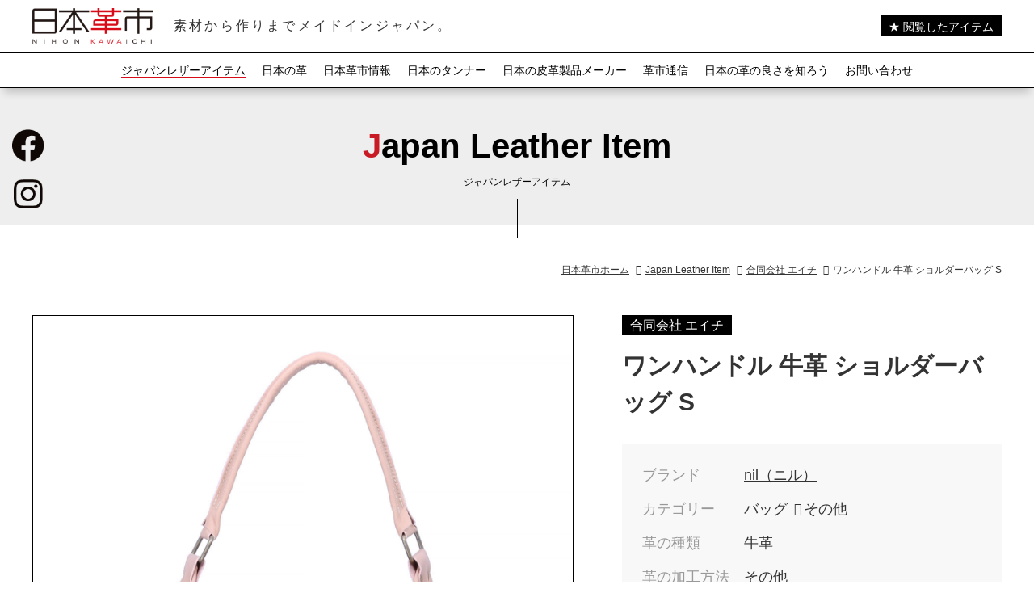

--- FILE ---
content_type: text/html
request_url: https://kawa-ichi.jp/item/maker/eichi/orzo_22.html
body_size: 63925
content:
<!DOCTYPE html>
<html lang="ja"><head prefix="og: http://ogp.me/ns# fb: http://ogp.me/ns/fb#">

<meta charset="UTF-8">
<meta http-equiv="X-UA-Compatible" content="IE=edge">
<meta name="robots" content="FOLLOW,INDEX">
<meta name="viewport" content="width=device-width, initial-scale=1">
<meta name="description" content="「合同会社 エイチ：ワンハンドル 牛革 ショルダーバッグ S」のご紹介。日本の天然皮革素材と革製品に関する国内最大規模の総合情報メディア【日本革市】です。より多くの消費者に「素材から縫製まで、日本国内で仕上げる日本の皮革製品メーカー」の情報をお届けします。">
<meta name="keywords" content="ワンハンドル 牛革 ショルダーバッグ S,nil,合同会社 エイチ,ジャパンレザーアイテム,革,レザー,国産,本革,日本,バッグ,鞄,財布,靴,シューズ,雑貨,タンナー,ジャパン,革市,日本革市">

<title>ワンハンドル 牛革 ショルダーバッグ S | 合同会社 エイチ | Japan Leather Item | 日本革市 - 素材から作りまでメイドインジャパン</title>

<link href="https://code.ionicframework.com/ionicons/2.0.1/css/ionicons.min.css" rel="stylesheet">
<link href="/common/css/default.css" rel="stylesheet">
<link href="/common/css/frame.css" rel="stylesheet">
<link href="/common/css/contents.css" rel="stylesheet">
<link href="/common/css/item.css" rel="stylesheet">
<link href="/common/css/modaal.css" rel="stylesheet">
<link href="/common/css/swiper.min.css" rel="stylesheet">
<link href="/common/css/easyzoom.css" rel="stylesheet">


<meta property="og:title" content="ワンハンドル 牛革 ショルダーバッグ S | 合同会社 エイチ | Japan Leather Item | 日本革市 - 素材から作りまでメイドインジャパン">
<meta property="og:type" content="article">
<meta property="og:url" content="https://www.kawa-ichi.jp/item/maker/eichi/orzo_22.html">
<meta property="og:image" content="https://www.kawa-ichi.jp/item/data/orzo_22_1.jpg">
<meta property="og:site_name" content="日本革市">
<meta property="og:description" content="「合同会社 エイチ：ワンハンドル 牛革 ショルダーバッグ S」のご紹介。日本の天然皮革素材と革製品に関する国内最大規模の総合情報メディア【日本革市】です。より多くの消費者に「素材から縫製まで、日本国内で仕上げる日本の皮革製品メーカー」の情報をお届けします。">
<meta property="og:locale" content="ja_JP">
<!-- For Facebook -->
<meta property="fb:app_id" content="2689382801333717">
<!-- For Twitter -->
<meta name="twitter:card" content="summary_large_image">

<!-- Submit recommend Basic Tag -->
<script type="text/javascript" src="//d.rcmd.jp/www.kawa-ichi.jp/item/recommend.js" charset="UTF-8"></script>
<!-- /Submit recommend Basic Tag -->

<!-- Google analytics -->
<!-- Global site tag (gtag.js) - Google Ads: 329566606 も含む -->
<script async src="https://www.googletagmanager.com/gtag/js?id=UA-818905-41"></script>
<script>
  window.dataLayer = window.dataLayer || [];
  function gtag(){dataLayer.push(arguments);}
  gtag('js', new Date());

  gtag('config', 'UA-818905-41'); //GA4の測定ID（G-GEZ7MF0Q82）と接続は解除（2022/9/29）
  gtag('config', 'AW-329566606');
</script>

<!-- Google tag (gtag.js) GA4 -->
<script async src="https://www.googletagmanager.com/gtag/js?id=G-GEZ7MF0Q82"></script>
<script>
  window.dataLayer = window.dataLayer || [];
  function gtag(){dataLayer.push(arguments);}
  gtag('js', new Date());

  gtag('config', 'G-GEZ7MF0Q82');
  gtag('config', 'AW-329566606');
</script>

<!-- Event snippet for メーカーサイトへボタンのクリック -->
<script>
function gtag_report_conversion(url) {
  var callback = function () {
    if (typeof(url) != 'undefined') {
      window.location = url;
    }
  };
  gtag('event', 'conversion', {
      'send_to': 'AW-329566606/1lRsCNXwiJIDEI6Tk50B',
      'event_callback': callback
  });
  return false;
}
</script>

<!-- Facebook Pixel Code -->
<script>
!function(f,b,e,v,n,t,s)
{if(f.fbq)return;n=f.fbq=function(){n.callMethod?
n.callMethod.apply(n,arguments):n.queue.push(arguments)};
if(!f._fbq)f._fbq=n;n.push=n;n.loaded=!0;n.version='2.0';
n.queue=[];t=b.createElement(e);t.async=!0;
t.src=v;s=b.getElementsByTagName(e)[0];
s.parentNode.insertBefore(t,s)}(window, document,'script',
'https://connect.facebook.net/en_US/fbevents.js');
fbq('init', '2131529630318174');
fbq('track', 'PageView');
</script>
<noscript><img height="1" width="1" style="display:none"
src="https://www.facebook.com/tr?id=2131529630318174&ev=PageView&noscript=1"
/></noscript>
<!-- End Facebook Pixel Code -->

<!-- MS Clarity -->
<script type="text/javascript">
    (function(c,l,a,r,i,t,y){
        c[a]=c[a]||function(){(c[a].q=c[a].q||[]).push(arguments)};
        t=l.createElement(r);t.async=1;t.src="https://www.clarity.ms/tag/"+i;
        y=l.getElementsByTagName(r)[0];y.parentNode.insertBefore(t,y);
    })(window, document, "clarity", "script", "kv9fff3wa4");
</script>
<!-- /MS Clarity -->
<!-- /Google analytics -->



</head>


<body id="item">



<!-- Header -->
<header>


<!-- Logo（下層ページはロゴがh1ではない） -->
<div id="logo_area">
<div class="inner">
<div id="logo"><a href="/index.html"><img src="/common/img/logo.png" alt="日本革市" width="725" height="124"></a></div>
<div class="tagline">素材から作りまでメイドインジャパン。</div>
<a href="/item/favorite.html" class="btn_favorite">★ 閲覧したアイテム</a>
</div>
</div>
<!-- /Logo -->


<!-- Global Navi -->
<nav>
<div id="n_inner">
<div id="nav_toggle">
    <div>
    <span></span>
    <span></span>
    <span></span>
    </div>
</div>
<ul class="navi">
<li class="item"><a href="/item/index.html">ジャパンレザーアイテム</a></li>
<li class="about"><a href="javascript:void(0)">日本の革</a>
	<ul class="child">
	<li><a href="/about/index.html">日本タンナーズ協会とは</a></li>
	<li><a href="/about/locality.html">国内の皮革産地</a></li>
	<li><a href="/about/tag.html">JLPタグについて</a></li>
	<li><a href="/about/sustainable.html">エコでサステナブルな天然素材</a></li>
	<!--<li><a href="https://www.youtube.com/watch?v=i_5sqyq0HxM&feature=youtu.be" target="_blank">Make One Leather</a></li>-->
	<li><a href="/about/notation.html">JIS規格における革</a></li>
	</ul>
</li>
<li class="news"><a href="javascript:void(0)">日本革市情報</a>
	<ul class="child">
	<li><a href="/news/outline.html">日本革市とは</a></li>
	<li><a href="/news/index.html">開催情報一覧</a></li>
	<li><a href="/result/index.html">活動実績</a></li>
	</ul>
</li>
<li class="tanner"><a href="/tanner/index.html">日本のタンナー</a></li>
<li class="maker"><a href="/maker/index.html">日本の皮革製品メーカー</a></li>
<li class="column"><a href="/column/index.html">革市通信</a></li>
<li class="knowledge"><a href="javascript:void(0)">日本の革の良さを知ろう</a>
	<ul class="child">
	<li><a href="/basic/index.html">革の基礎知識</a></li>
	<li><a href="/market/index.html">タンナーとメーカーの取り組み</a></li>
	<li><a href="/report/moriyoshi/index.html">インフルエンサー取材記事</a></li>
	<li><a href="/b8ta/early.html">ショールーム型展示会2023（8月）</a></li>
	<li><a href="/b8ta/later.html">ショールーム型展示会2023（9月）</a></li>
	<li><a href="/b8ta/2024.html">ショールーム型展示会2024</a></li>
	<li><a href="/showroom/2025.html">ショールーム型展示会2025</a></li>
	</ul>
</li>
<li class="inquiry"><a href="/inquiry/index.php">お問い合わせ</a></li>
<li class="favorite"><a href="/item/favorite.html" class="btn_favorite">閲覧したアイテム</a></li>
</ul>
</div>
</nav>
<!-- /Global Navi -->


</header>
<!-- /Header -->



<!-- Main Title -->
<div id="ttl_main">
<div class="inner">
<h1>Japan Leather Item<span>ジャパンレザーアイテム</span></h1>
</div>
</div>
<!-- /Main Title -->



<!-- Contents -->
<div id="contents" class="clearfix">



<!-- Topic Path -->
<div id="topicpath">
<div class="inner">
<ul>
<li><a href="/index.html">日本革市ホーム</a></li>
<li><a href="/item/index.html">Japan Leather Item</a></li>
<li><a href="/item/maker/eichi/">合同会社 エイチ</a></li>
<li>ワンハンドル 牛革 ショルダーバッグ S</li>
</ul>
</div>
</div>
<!-- /Topic Path -->



<!-- Main -->
<div id="main">



<!-- Item Detail -->
<div class="item_detail_area">

<!-- Image -->
<div class="img_area">
<div id="img_item_main" class="easyzoom easyzoom--overlay easyzoom--with-thumbnails">

<a href="/item/data/orzo_22_1.jpg"><img src="/item/data/orzo_22_1.jpg" width="800" height="800" alt="nil（ニル） | ワンハンドル 牛革 ショルダーバッグ S | 日本革市"></a>

</div>
<div class="b40 b20_sp">
<ul id="img_item_thumb">
<li class="current"><a href="/item/data/orzo_22_1.jpg" data-standard="/item/data/orzo_22_1.jpg"><img src="/item/data/orzo_22_1.jpg" width="800" height="800" alt="nil（ニル） | ワンハンドル 牛革 ショルダーバッグ S | 日本革市"></a></li>
<li><a href="/item/data/orzo_22_2.jpg" data-standard="/item/data/orzo_22_2.jpg"><img src="/item/data/orzo_22_2.jpg" width="800" height="800" alt="nil（ニル） | ワンハンドル 牛革 ショルダーバッグ S | 日本革市"></a></li>
<li><a href="/item/data/orzo_22_3.jpg" data-standard="/item/data/orzo_22_3.jpg"><img src="/item/data/orzo_22_3.jpg" width="800" height="800" alt="nil（ニル） | ワンハンドル 牛革 ショルダーバッグ S | 日本革市"></a></li>
<li><a href="/item/data/orzo_22_4.jpg" data-standard="/item/data/orzo_22_4.jpg"><img src="/item/data/orzo_22_4.jpg" width="800" height="800" alt="nil（ニル） | ワンハンドル 牛革 ショルダーバッグ S | 日本革市"></a></li>
<li><a href="/item/data/orzo_22_5.jpg" data-standard="/item/data/orzo_22_5.jpg"><img src="/item/data/orzo_22_5.jpg" width="800" height="800" alt="nil（ニル） | ワンハンドル 牛革 ショルダーバッグ S | 日本革市"></a></li>
<li><a href="/item/data/orzo_22_6.jpg" data-standard="/item/data/orzo_22_6.jpg"><img src="/item/data/orzo_22_6.jpg" width="800" height="800" alt="nil（ニル） | ワンハンドル 牛革 ショルダーバッグ S | 日本革市"></a></li>
<li><a href="/item/data/orzo_22_7.jpg" data-standard="/item/data/orzo_22_7.jpg"><img src="/item/data/orzo_22_7.jpg" width="800" height="800" alt="nil（ニル） | ワンハンドル 牛革 ショルダーバッグ S | 日本革市"></a></li>













</ul>
</div>

<div class="sns_item_main pc">
<div class="ttl">この製品をシェア！</div>
<ul>
<li><a href="javascript:window.open('https://twitter.com/share?text='+encodeURIComponent(document.title)+'&url='+encodeURIComponent(location.href),'sharewindow','width=550, height=450, personalbar=0, toolbar=0, scrollbars=1, resizable=!');" class="twitter"><img src="/common/img/icon_twitter.png" alt="Twitter" width="40"></a></li>
<li><a href="javascript:window.open('https://www.facebook.com/sharer.php?u='+encodeURIComponent(location.href),'sharewindow','width=550, height=450, personalbar=0, toolbar=0, scrollbars=1, resizable=!');" class="facebook"><img src="/common/img/icon_fb.png" alt="Facebook" width="40"></a></li>
<li><a href="javascript:window.open('https://b.hatena.ne.jp/add?mode=confirm&url='+encodeURIComponent(location.href)+'&title='+encodeURIComponent(document.title),'sharewindow','width=550, height=450, personalbar=0, toolbar=0, scrollbars=1, resizable=!');" class="hatena"><img src="/common/img/icon_hatena.png" alt="このエントリーをはてなブックマークに追加" width="40"></a></li>
<li><a href="javascript:window.open('https://line.me/R/msg/text/?'+encodeURIComponent(document.title)+'%20'+encodeURIComponent(location.href),'sharewindow','width=550, height=450, personalbar=0, toolbar=0, scrollbars=1, resizable=!');" class="line"><img src="/common/img/icon_line.png" alt="LINE" width="40"></a></li>
<li><a href="javascript:void(0);" class="modaal_inline qr"><img src="/common/img/icon_qr.png" alt="このページのQRコードを表示" width="40"></a></li>
</ul>
<div id="inline" style="display:none;"><div id="qrCode"></div></div>
</div>

</div>
<!-- /Image -->

<!-- Data -->
<div class="data_area">

<span class="maker">



<a href="/item/maker/eichi/">合同会社 エイチ</a>

</span>
<h2 class="item_name">ワンハンドル 牛革 ショルダーバッグ S</h2>

<div class="box_data">

<dl class="data">
<!--
<dt>ブランド</dt>
<dd>nil（ニル）</dd>
-->

<dt>ブランド</dt>
<dd class="item_cat">




<a href="/item/brand/nil/">nil（ニル）</a>&nbsp;&nbsp;&nbsp;




















</dd>

<dt>カテゴリー</dt>
<dd class="item_cat">






<a href="/item/item-category/bag/">バッグ</a>&nbsp;&nbsp;&nbsp;



<a href="/item/item-category/bag/other-bag/">その他</a>&nbsp;&nbsp;&nbsp;
















</dd>

<dt>革の種類</dt>
<dd><a href="/item/leather/cow/">牛革</a>&nbsp;</dd>

<dt>革の加工方法</dt>
<dd><a href="/item/process/other-process/">その他</a></dd>


<dt>参考価格<br>（税込）</dt>
<dd>33,000円</dd>


</dl>

<h3 class="size">サイズ・重さ</h3>
<ul class="list_disc txt_size">
<li>縦：約20cm</li>
<li>横：約33cm</li>
<li>マチ・厚み：約18cm</li>




<li>重さ（約）：約420g</li>

</ul>

<h3 class="size">カラー展開</h3>
<ul class="color">
 
  
 
  
 
  
 
  
 
  
 
  
 
  
 
  
    
        
            
            
                
            
                
            
                
            
                
            
                
            
                
            
                
            
                
            
                
            
                
            
                
            
        
    
        
            
            
                
            
                
            
                
            
                
            
                
            
                
            
                
            
                
                    <li class="black"><a href="/item/color/black/">ブラック</a></li>
                
            
                
            
                
            
                
            
        
    
        
            
            
                
            
                
            
                
            
                
            
                
                    <li class="gray"><a href="/item/color/gray/">グレー</a></li>
                
            
                
            
                
            
                
            
                
            
                
            
                
            
        
    
        
            
            
                
            
                
            
                
            
                
            
                
            
                
            
                
            
                
            
                
            
                
            
                
            
        
    
        
            
            
                
            
                
            
                
            
                
            
                
            
                
            
                
            
                
            
                
            
                
            
                
            
        
    
        
            
            
                
            
                
            
                
            
                
            
                
            
                
            
                
            
                
            
                
            
                
            
                
            
        
    
        
            
            
                
            
                
            
                
            
                
            
                
            
                
            
                
            
                
            
                
            
                
            
                
            
        
    
        
            
            
                
            
                
            
                
            
                
            
                
            
                
            
                
            
                
            
                
            
                
            
                
            
        
    
        
            
            
                
            
                
            
                
            
                
            
                
            
                
            
                
            
                
            
                
            
                
            
                
            
        
    
        
            
            
                
            
                
            
                
            
                
            
                
            
                
            
                
            
                
            
                
            
                
            
                
            
        
    
        
            
            
                
            
                
            
                
            
                
            
                
            
                
            
                
                    <li class="pink"><a href="/item/color/pink/">ピンク</a></li>
                
            
                
            
                
            
                
            
                
            
        
    
        
            
            
                
            
                
            
                
            
                
            
                
            
                
            
                
            
                
            
                
            
                
            
                
            
        
    
        
            
            
                
            
                
            
                
            
                
            
                
            
                
            
                
            
                
            
                
            
                
            
                
            
        
    
        
            
            
                
            
                
            
                
            
                
            
                
            
                
            
                
            
                
            
                
            
                
            
                
            
        
    
        
            
            
                
            
                
            
                
            
                
            
                
            
                
            
                
            
                
            
                
            
                
            
                
            
        
    
        
            
            
                
            
                
            
                
            
                
            
                
            
                
            
                
            
                
            
                
            
                
            
                
            
        
    
        
            
            
                
            
                
            
                
            
                
            
                
            
                
            
                
            
                
            
                
            
                
            
                
            
        
    
  
 
  

</ul>

<p class="b30 text14">
掲載アイテム写真以外のカラー展開をご覧になりたい場合は、下の「メーカーサイトへ」ボタンからメーカーのアイテムページへ移動し、ご確認ください。
</p>

<div class="tanner">
<p>こちらのタンナーの革を使っています</p>




















<li class="nakajima"><a href="/item/tanner/nakajima/">中嶋皮革工業所</a></li>






</div>

</div>



<div class="b30 b30_sp alignC">
<a href="https://orzo-kobe.stores.jp/items/61438106784e3f68615e8850" class="btn_makersite b10_sp" onClick="gtag('event','click',{'event_category':'maker_ec','event_label':'orzo_22','value':'0'}); return gtag_report_conversion('https://orzo-kobe.stores.jp/items/61438106784e3f68615e8850');">メーカーサイトへ</a>
</div>
    <!-- for SP Button -->
    <div class="b0 b30_sp alignC box_makersite_sp">
    <a href="https://orzo-kobe.stores.jp/items/61438106784e3f68615e8850" class="btn_makersite b10_sp" onClick="gtag('event','click',{'event_category':'maker_ec','event_label':'orzo_22','value':'0'}); return gtag_report_conversion('https://orzo-kobe.stores.jp/items/61438106784e3f68615e8850');">メーカーサイトへ</a>
    </div>
    <!-- /for SP Button -->





<div class="sns_item_main sp">
<div class="ttl">この製品をシェア！</div>
<ul>
<li><a href="javascript:window.open('https://twitter.com/share?text='+encodeURIComponent(document.title)+'&url='+encodeURIComponent(location.href),'sharewindow','width=550, height=450, personalbar=0, toolbar=0, scrollbars=1, resizable=!');" class="twitter"><img src="/common/img/icon_twitter.png" alt="Twitter" width="40"></a></li>
<li><a href="javascript:window.open('https://www.facebook.com/sharer.php?u='+encodeURIComponent(location.href),'sharewindow','width=550, height=450, personalbar=0, toolbar=0, scrollbars=1, resizable=!');" class="facebook"><img src="/common/img/icon_fb.png" alt="Facebook" width="40"></a></li>
<li><a href="javascript:window.open('https://b.hatena.ne.jp/add?mode=confirm&url='+encodeURIComponent(location.href)+'&title='+encodeURIComponent(document.title),'sharewindow','width=550, height=450, personalbar=0, toolbar=0, scrollbars=1, resizable=!');" class="hatena"><img src="/common/img/icon_hatena.png" alt="このエントリーをはてなブックマークに追加" width="40"></a></li>
<li><a href="javascript:window.open('https://line.me/R/msg/text/?'+encodeURIComponent(document.title)+'%20'+encodeURIComponent(location.href),'sharewindow','width=550, height=450, personalbar=0, toolbar=0, scrollbars=1, resizable=!');" class="line"><img src="/common/img/icon_line.png" alt="LINE" width="40"></a></li>
<li><a href="javascript:void(0);" class="modaal_inline qr"><img src="/common/img/icon_qr.png" alt="このページのQRコードを表示" width="40"></a></li>
</ul>
</div>

</div>
<!-- /Data -->

</div>
<!-- /Item Detail -->


<!-- Item Text -->
<div class="box_wide_lgray b50">
<div class="inner">


<h2 class="ttl_vertical_line">布のような1枚革を楽しむ軽量バッグ</h2>


<div class="b0">
<p>本体に柔らかくしなやかな牛革を使い、体にフィットするようなラインができるショルダーバッグです。ハンドルを肩にかけたままでも、サイドのファスナーから中身を取り出すことができます。中のポケットはカーブをつけ、サイドからでも物が取り出しやすい工夫がされています。横から見た時、そのサイドファスナーと箔押しのロゴがアクセント。ハンドルの断ち切りの革、ステッチにも目がいきます。もう一回り大きいものもご用意しています。</p>
</div>

</div>
</div>
<!-- /Item Text -->


<!-- Introducing Maker -->




<div class="b50">
<h2 class="ttl_vertical_line_s">こちらのメーカーの製品です<span>Introduing Maker</span></h2>


<div class="box_introduction">
<div class="inner_introduction">
<div class="flex noflex_sp">

<div class="w30p w40p_sp"><a href="/maker/eichi/index.html" absolute="1"><img src="/data/img_maker_eichi.jpg" width="600" height="600" alt="合同会社 エイチ" class="w100p"></a></div>
<div class="w68p w100p_sp">
<h3 class="ttl_introduction b40 b05_sp"><span>ものづくりの価値を高めるファクトリーブランドを展開</span><br>合同会社 エイチ（兵庫県）</h3>
<p class="b60 b0_sp">2013年にスタートしたレザーバッグメーカー、エイチ。オリジナルブランド「ORZO（オルツォ）」を展開するほか、ファッション感度の高い人々が集う神戸のトアウエストに同名のショップ兼工房を構えている。……</p>
</div>


</div>
<a href="/maker/eichi/index.html" class="btn_readmore">Read More</a>
</div>
</div>


</div>




<!-- /Introducing Maker -->


<!-- Introducing Tanner -->




<div class="b50">
<h2 class="ttl_vertical_line_s">こちらのタンナーの革を使っています<span>Introduing Tanner</span></h2>


<div class="box_introduction">
<div class="inner_introduction">
<div class="flex noflex_sp">

<div class="w30p w40p_sp"><a href="/tanner/nakajima/index.html" absolute="1"><img src="/data/img_tanner_nakajima.jpg" width="600" height="600" alt="中嶋皮革工業所" class="w100p"></a></div>
<div class="w68p w100p_sp">
<h3 class="ttl_introduction b40 b05_sp"><span>今こそタンナーは表舞台に立つべき</span><br>中嶋皮革工業所（兵庫県）</h3>
<p class="b60 b0_sp">「うちでつくっているのは、バッグ用の革が7割。中嶋皮革イコール、カジュアル。革はカジュアルでしょ。ファッションの流行を見つつの、時代に合わせたカジュアルやね。それが特長」
中嶋皮革工業所の代表を務め……</p>
</div>


</div>
<a href="/tanner/nakajima/index.html" class="btn_readmore">Read More</a>
</div>
</div>


</div>




<!-- /Introducing Tanner -->



</div>
<!-- /Main -->



<div id="pagetop"><a href="#header"></a></div>



</div>
<!-- Contents -->



<!-- Footer Category Area -->
<div class="item_footer_category">
<div class="inner">

<!-- Submit personalize display Tag -->
<script type="text/javascript">
try{
	if (_rcmdjp._target._viewed().length) {
		_rcmdjp._displayRecommend({
		type: 'pv',
		code: _rcmdjp._target._viewed,
		filter: 'product',
		template: 'flick_template' //テンプレート名
	});
	} else {
		_rcmdjp._displayRanking({
		type: 'pv',
		span: 'month',
		category_2: 'product',
		template: 'flick_template' //テンプレート名
	});
}
} catch(err) {}
</script>
<!-- Submit personalize display Tag -->

<!-- Submit category display Tag -->
<script type="text/javascript">
try{
_rcmdjp._displayRecommend({
	code: 'orzo_22', //設置しているページのアイテムコードを挿入
	type: 'pv',
	filter: 'category', //filter名
	template: 'category_recommend' //テンプレート名
});
} catch(err) {}
</script>
<!-- /Submit category display Tag -->

<!-- Submit ranking display Tag -->
<script type="text/javascript">
try{
	_rcmdjp._displayRanking({
	type: 'pv',
	span: 'week', //期間を挿入【week = 前日～7日前】
	category_2: 'product', //アイテムページで絞り込んだランキング表示用に使用
	template: 'ranking' //テンプレート名
});
} catch(err) {}
</script>
<!-- /Submit ranking display Tag -->

<!-- Submit history display Tag -->
<script type="text/javascript">
try{
	_rcmdjp._displayHistory({
	code: 'orzo_22', //商品詳細ページに設置する場合、アイテムコードを挿入
	template: 'history' //テンプレート名
});
} catch(err) {}
</script>
<!-- /Submit history display Tag -->

<!-- Same Category -->
<!--<div class="b50 b30_sp">
<div class="ttl_vertical_line_s">同カテゴリー製品<span>Items in the same category</span></div>



























































<div class="box_item_category">
<ul>



































































































































































































































































































































































































































































































































































































































































































































































<li><a href="/item/maker/kazino/kazino_25.html"><img src="/item/data/kazino_25_1.jpg" width="800" height="800" alt="KAZINO（カジノ）｜総手縫い 鹿革 巾着バック ティピ M｜日本革市"></a></li>

<li><a href="/item/maker/a-look/alook_32.html"><img src="/item/data/alook_32_1.jpg" width="800" height="800" alt="LIME（ライム） | B5 A4 シンプル 牛革 トートバッグ | 日本革市"></a></li>

<li><a href="/item/maker/kiyokawa/kiyokawa_24.html"><img src="/item/data/kiyokawa_24_1.jpg" width="800" height="800" alt="azzuni（アッズーニ） | A4 馬革 ユニセックス ファスナー付きトートバッグ | 日本革市"></a></li>

<li><a href="/item/maker/mitake/annak_22.html"><img src="/item/data/annak_22_1.jpg" width="800" height="800" alt="ANNAK（アナック） | シルバー ユニッセックス ショルダーバッグ  | 日本革市"></a></li>

<li><a href="/item/maker/a-look/alook_17.html"><img src="/item/data/alook_17_1.jpg" width="800" height="800" alt="WOGNA/h（ヲグナ/アッシュ） | 軽量 牛革 ウォーキング ポシェット | 日本革市"></a></li>

<li><a href="/item/maker/eichi/orzo_07.html"><img src="/item/data/orzo_07_1.jpg" width="800" height="800" alt="ORZO（オルツォ） | ボストン | 日本革市"></a></li>


</ul>
</div>

<div class="b40 clearfix">

























































<a href="/item/item-category/bag/index.html" class="btn">バッグの一覧を見る</a>
</div>

</div>-->
<!-- /Same Category -->

<!-- Related Products -->
<!--<div class="b50 b30_sp">
<div class="item_footer_box_line_black">
<div class="ttl_second b30">関連製品</div>




<div class="box_item_category">
<ul>





















































































































































































































































































































































































































































































































































































































































































































































































































































































































































































































































































































































































<li><a href="/item/maker/nakazawa/nakazawa_19.html"><img src="/item/data/nakazawa_19_1.jpg" width="800" height="800" alt="中澤鞄（ナカザワカバン） | ペンギン 牛革 リュック | 日本革市"></a></li>

<li><a href="/item/maker/heartbeat/todays_11.html"><img src="/item/data/todays_11_1.jpg" width="800" height="800" alt="ＴＯＤＡＹ’Ｓ（トゥデイズ） | ４E軽量レースアップシューズ | 日本革市"></a></li>

<li><a href="/item/maker/dieci-labo/numeri_14.html"><img src="/item/data/numeri_14_1.jpg" width="800" height="800" alt="numeri（ヌメリ） | ヌメ革 牛革 大きめ ラウンドファスナー 長財布 | 日本革市"></a></li>

<li><a href="/item/maker/nakazawa/nakazawa_10.html"><img src="/item/data/nakazawa_10_1.jpg" width="800" height="800" alt="中澤鞄（ナカザワカバン） | 渚のパイナプリンセス | 日本革市"></a></li>

<li><a href="/item/maker/a-look/alook_07.html"><img src="/item/data/alook_07_1.jpg" width="800" height="800" alt="A-LOOK（エールック） | オリーブレザー 三日月型ボディバッグ | 日本革市"></a></li>

<li><a href="/item/maker/parley/parley_04.html"><img src="/item/data/parley_04_1.jpg" width="800" height="800" alt="PARLEY（パーリィー） | 二つ折り財布 | 日本革市"></a></li>


</ul>
</div>

<div class="b0 clearfix">


<a href="/item/leather/cow/index.html" class="btn">牛革の一覧を見る</a>
</div>

</div>
</div>-->
<!-- /Related Products -->

</div>
</div>
<!-- Footer Category Area -->



<!-- Footer Item Search Area -->
<!-- このファイルはCMSで、/item/内にあるテンプレートファイルを読み込んで、インクルードファイルとして、 /common/include/ に出力しています。
/common/include/のファイルを更新しても反映されません-->
<div id="footer_search_item_small">
<div class="inner">


<div class="ttl_item">レザーアイテムを探す<span>Recommendation</span></div>


<div class="box">
<div class="ttl">カテゴリーから探す</div>
<div class="category">
<ul>
<li class="wallet"><a href="/item/item-category/wallet/index.html">財布・小物</a>
    <ul>
    
    
    <li class="long-wallet"><a href="/item/item-category/wallet/long-wallet/">長財布</a></li>
    
    
    
    <li class="folded-wallet"><a href="/item/item-category/wallet/folded-wallet/">二つ折り財布</a></li>
    
    
    
    <li class="mini-wallet"><a href="/item/item-category/wallet/mini-wallet/">ミニ財布</a></li>
    
    
    
    <li class="coin-purse"><a href="/item/item-category/wallet/coin-purse/">小銭入れ</a></li>
    
    
    
    <li class="namecard-holder"><a href="/item/item-category/wallet/namecard-holder/">名刺入れ</a></li>
    
    
    
    <li class="card-case"><a href="/item/item-category/wallet/card-case/">カードケース</a></li>
    
    
    
    <li class="stationery"><a href="/item/item-category/wallet/stationery/">ステーショナリー</a></li>
    
    
    
    <li class="pouch"><a href="/item/item-category/wallet/pouch/">ポーチ</a></li>
    
    
    
    <li class="glasses-case"><a href="/item/item-category/wallet/glasses-case/">メガネケース</a></li>
    
    
    
    <li class="id-case"><a href="/item/item-category/wallet/id-case/">IDケース</a></li>
    
    
    
    <li class="keycase-keyholder"><a href="/item/item-category/wallet/keycase-keyholder/">キーケース・キーホルダー</a></li>
    
    
    
    <li class="pass-case"><a href="/item/item-category/wallet/pass-case/">パスケース</a></li>
    
    
    
    <li class="other-wallet"><a href="/item/item-category/wallet/other-wallet/">その他</a></li>
    
    
    </ul>
</li>
<li class="bag"><a href="/item/item-category/bag/index.html">バッグ</a>
    <ul>
    
    
    <li class="handbag"><a href="/item/item-category/bag/handbag/">ハンドバッグ</a></li>
    
    
    
    <li class="tote-bag"><a href="/item/item-category/bag/tote-bag/">トートバッグ</a></li>
    
    
    
    <li class="shoulder-bag"><a href="/item/item-category/bag/shoulder-bag/">ショルダーバッグ</a></li>
    
    
    
    <li class="backpack-rucksack"><a href="/item/item-category/bag/backpack-rucksack/">バックパック・リュック</a></li>
    
    
    
    <li class="2way-bag"><a href="/item/item-category/bag/2way-bag/">2wayバッグ</a></li>
    
    
    
    <li class="boston-bag"><a href="/item/item-category/bag/boston-bag/">ボストンバッグ</a></li>
    
    
    
    <li class="body-bag"><a href="/item/item-category/bag/body-bag/">ボディバッグ</a></li>
    
    
    
    <li class="business-bag"><a href="/item/item-category/bag/business-bag/">ビジネスバッグ</a></li>
    
    
    
    
    
    <li class="other-bag"><a href="/item/item-category/bag/other-bag/">その他</a></li>
    
    
    </ul>
</li>
<li class="shoes"><a href="/item/item-category/shoes/index.html">シューズ</a>
    <ul>
    
    
    <li class="sneakers"><a href="/item/item-category/shoes/sneakers/">スニーカー</a></li>
    
    
    
    <li class="loafers"><a href="/item/item-category/shoes/loafers/">ローファー</a></li>
    
    
    
    
    
    <li class="pumps"><a href="/item/item-category/shoes/pumps/">パンプス</a></li>
    
    
    
    <li class="flat-shoes"><a href="/item/item-category/shoes/flat-shoes/">フラットシューズ</a></li>
    
    
    
    <li class="sandals-mules"><a href="/item/item-category/shoes/sandals-mules/">サンダル・ミュール</a></li>
    
    
    
    <li class="boots"><a href="/item/item-category/shoes/boots/">ブーツ</a></li>
    
    
    
    <li class="other-shoes"><a href="/item/item-category/shoes/other-shoes/">その他</a></li>
    
    
    </ul>
</li>
<li class="goods"><a href="/item/item-category/goods/index.html">ファッション雑貨</a>
    <ul>
    
    
    <li class="belt"><a href="/item/item-category/goods/belt/">ベルト</a></li>
    
    
    
    <li class="wear"><a href="/item/item-category/goods/wear/">ウェア</a></li>
    
    
    
    <li class="hat"><a href="/item/item-category/goods/hat/">帽子</a></li>
    
    
    
    <li class="accessory"><a href="/item/item-category/goods/accessory/">アクセサリー</a></li>
    
    
    
    <li class="smartphone-case"><a href="/item/item-category/goods/smartphone-case/">スマホケース</a></li>
    
    
    
    
    
    
    
    
    
    
    
    <li class="other-goods"><a href="/item/item-category/goods/other-goods/">その他</a></li>
    
    
    </ul>
</li>
</ul>
</div>
</div>


<div class="box">
<div class="ttl">色から探す</div>
<div class="color">
<ul>


<li class="white"><a href="/item/color/white/">ホワイト</a></li>



<li class="black"><a href="/item/color/black/">ブラック</a></li>



<li class="gray"><a href="/item/color/gray/">グレー</a></li>



<li class="brown"><a href="/item/color/brown/">ブラウン</a></li>



<li class="camel"><a href="/item/color/camel/">キャメル</a></li>



<li class="beige"><a href="/item/color/beige/">ベージュ</a></li>



<li class="green"><a href="/item/color/green/">グリーン</a></li>



<li class="blue"><a href="/item/color/blue/">ブルー</a></li>



<li class="navy"><a href="/item/color/navy/">ネイビー</a></li>



<li class="purple"><a href="/item/color/purple/">パープル</a></li>



<li class="pink"><a href="/item/color/pink/">ピンク</a></li>



<li class="red"><a href="/item/color/red/">レッド</a></li>



<li class="orange"><a href="/item/color/orange/">オレンジ</a></li>



<li class="yellow"><a href="/item/color/yellow/">イエロー</a></li>



<li class="gold"><a href="/item/color/gold/">ゴールド</a></li>



<li class="silver"><a href="/item/color/silver/">シルバー</a></li>



<li class="other-color"><a href="/item/color/other-color/">その他</a></li>


</ul>
</div>
</div>


<div class="box">
<div class="ttl">シーン・用途から探す</div>
<div class="scene">
<ul>


<li><a href="/item/scene/business/">ビジネス</a></li>



<li><a href="/item/scene/career/">キャリア</a></li>



<li><a href="/item/scene/casual/">カジュアル</a></li>



<li><a href="/item/scene/elegant/">エレガント</a></li>



<li><a href="/item/scene/outdoor/">アウトドア</a></li>



<li><a href="/item/scene/gift/">ギフト</a></li>












</ul>
</div>
</div>


<div class="box">
<div class="ttl">革の種類から探す</div>
<div class="leather">
<ul>


<li class="cow"><a href="/item/leather/cow/">牛革</a></li>



<li class="horse"><a href="/item/leather/horse/">馬革</a></li>



<li class="cordovan"><a href="/item/leather/cordovan/">コードバン（馬革）</a></li>



<li class="pig"><a href="/item/leather/pig/">豚革</a></li>



<li class="sheep"><a href="/item/leather/sheep/">羊革</a></li>



<li class="goat"><a href="/item/leather/goat/">山羊革</a></li>



<li class="boar"><a href="/item/leather/boar/">猪革</a></li>



<li class="deer"><a href="/item/leather/deer/">鹿革</a></li>



<li class="snake"><a href="/item/leather/snake/">ヘビ革</a></li>



<li class="crocodile"><a href="/item/leather/crocodile/">ワニ革</a></li>







<li class="other-leather"><a href="/item/leather/other-leather/">その他</a></li>


</ul>
</div>
</div>


<!--<div class="box max">
<div class="ttl">価格から探す</div>
<div class="price">
<ul>

</ul>
</div>
</div>-->


<div class="box max">
<div class="ttl">ブランドから探す</div>
<div class="price">
<ul>


<li><a href="/item/brand/ashioto/">…AshiOtO（アシオト）</a></li>



<li><a href="/item/brand/azzuni/">azzuni（アッズーニ）</a></li>



<li><a href="/item/brand/attractions/">ATTRACTIONS（アトラクションズ）</a></li>



<li><a href="/item/brand/annak/">ANNAK（アナック）</a></li>



<li><a href="/item/brand/affetto-reciproco/">affetto reciproco（アフェット　レッチプロコ）</a></li>



<li><a href="/item/brand/amenez-moi/">amenez-moi!（アムネモア）</a></li>



<li><a href="/item/brand/arukan/">Arukan（アルカン）</a></li>



<li><a href="/item/brand/arukan-f/">Arukan Ｆ（アルカン エフ）</a></li>



<li><a href="/item/brand/artigiano/">artigiano（アルティジャーノ）</a></li>



<li><a href="/item/brand/andersen/">ANDERSEN BAG（アンデルセンバッグ）</a></li>



<li><a href="/item/brand/ihori/">庵（イホリ）</a></li>



<li><a href="/item/brand/il-cielo/">il cielo （イルチェッロ）</a></li>



<li><a href="/item/brand/inden-est/">INDEN EST.1582（インデン エスト イチゴウハチニイ）</a></li>



<li><a href="/item/brand/a-look/">A-LOOK（エールック）</a></li>



<li><a href="/item/brand/eizo/">EIZO（エイゾー）</a></li>



<li><a href="/item/brand/exotic-q/">EXOTIC-ｑ（エキゾチックキュー）</a></li>



<li><a href="/item/brand/n-number/">n.number（エヌナンバー）</a></li>



<li><a href="/item/brand/okayamakaban/">岡山かばん（オカヤマカバン）</a></li>



<li><a href="/item/brand/orzo/">ORZO（オルツォ）</a></li>



<li><a href="/item/brand/kazino/">KAZINO（カジノ）</a></li>



<li><a href="/item/brand/kanamebaseballjapan/">KANAME Baseball Japan（カナメベースボールジャパン）</a></li>



<li><a href="/item/brand/itagaki/">鞄 いたがき（カバン イタガキ）</a></li>



<li><a href="/item/brand/gum-a-mama/">GUM-A-MAMA（ガムアママ）</a></li>



<li><a href="/item/brand/kiichi/">Kiichi（キイチ）</a></li>



<li><a href="/item/brand/kikuhiro/">KIKUHIRO（キクヒロ）</a></li>



<li><a href="/item/brand/kiyokawa/">KIYOKAWA（キヨカワ）</a></li>



<li><a href="/item/brand/ginza-tanizawa-tokyo/">GINZA TANIZAWA TOKYO（ギンザ タニザワ トウキョウ）</a></li>



<li><a href="/item/brand/kutsune/">KUTSUNE（クツネ）</a></li>



<li><a href="/item/brand/coquette/">Coquette（コケット）</a></li>



<li><a href="/item/brand/cotocul/">COTOCUL（コトカル）</a></li>



<li><a href="/item/brand/the-warmthcrafts-manufactur/">THE WARMTHCRAFTS- MANUFACTUR（ジ・ウォームスクラフツ・ マニュファクチャー）</a></li>



<li><a href="/item/brand/sakamoto/">坂本商店（サカモトショウテン）</a></li>



<li><a href="/item/brand/sato-ca/">sato-ca（サトカ）</a></li>



<li><a href="/item/brand/jb/">jb（ジェービー）</a></li>



<li><a href="/item/brand/chevron/">シェブロン（シェブロン）</a></li>



<li><a href="/item/brand/shurine-thinly/">SHURINE×THINLY（シュリン×スィンリー ）</a></li>



<li><a href="/item/brand/shirabe/">しらべ（シラベ）</a></li>



<li><a href="/item/brand/selieu/">Selieu（セリュ）</a></li>



<li><a href="/item/brand/soard/">SOARD（ソアード）</a></li>



<li><a href="/item/brand/soyoka/">そよか（ソヨカ）</a></li>



<li><a href="/item/brand/taannerr/">TAANNERR（タァンネリル）</a></li>



<li><a href="/item/brand/takatawasai/">高田和裁（タカタワサイ）</a></li>



<li><a href="/item/brand/dulma/">DULMA（ダルマ）</a></li>



<li><a href="/item/brand/chiwata/">chi.wata（チワタ）</a></li>



<li><a href="/item/brand/d-quest/">D-Quest（ディークエスト）</a></li>



<li><a href="/item/brand/tlf/">TOKYO LEATHER FACTORY</a></li>



<li><a href="/item/brand/todays/">TODAY’S（トゥデイズ）</a></li>



<li><a href="/item/brand/trad/">TRAD（トラッド）</a></li>



<li><a href="/item/brand/trojan-horse/">TROJAN HORSE（トロージャンホース）</a></li>



<li><a href="/item/brand/nakazawa/">中澤鞄（ナカザワカバン）</a></li>



<li><a href="/item/brand/nil/">nil（ニル）</a></li>



<li><a href="/item/brand/numeri/">numeri（ヌメリ）</a></li>



<li><a href="/item/brand/nomura/">野村製作所（ノムラセイサクショ）</a></li>



<li><a href="/item/brand/parley/">PARLEY（パーリィー）</a></li>



<li><a href="/item/brand/hiker/">HIKER（ハイカー）</a></li>



<li><a href="/item/brand/harube/">HARUBE（ハルベ）</a></li>



<li><a href="/item/brand/via/">Via（ヴィーア）</a></li>



<li><a href="/item/brand/binoh/">美嚢（ビノウ）</a></li>



<li><a href="/item/brand/foglia/">Foglia（フォーリア）</a></li>



<li><a href="/item/brand/whoseleather/">Whose Leather（フーズレザー）</a></li>



<li><a href="/item/brand/foot-angel/">FOOT ANGEL（フットエンジェル）</a></li>



<li><a href="/item/brand/flathority/">Flathority（フラソリティ）</a></li>





<li><a href="/item/brand/blue-m/">Blue M（ブルーエム）</a></li>



<li><a href="/item/brand/bluestone/">Bluestone（ブルーストーン）</a></li>



<li><a href="/item/brand/petrarca/">Petrarca（ペトラルカ）</a></li>



<li><a href="/item/brand/masumi/">マスミ鞄嚢（マスミホウノウ）</a></li>



<li><a href="/item/brand/minca/">minca（ミンカ）</a></li>



<li><a href="/item/brand/moquip/">MOQUIP（モキップ）</a></li>



<li><a href="/item/brand/unite/">Unite（ユナイト）</a></li>



<li><a href="/item/brand/yuhaku/">yuhaku（ユハク）</a></li>



<li><a href="/item/brand/yufu/">YUFU（ユフ）</a></li>



<li><a href="/item/brand/lime/">LIME（ライム）</a></li>



<li><a href="/item/brand/ringlet/">RINGLET（リングレット）</a></li>



<li><a href="/item/brand/leatheraccessory-sty/">Leather&Accessory STY（レザーアンドアクセサリー ステイ）</a></li>



<li><a href="/item/brand/llt/">LEATHER LAB TOKYO（レザーラボトウキョウ）</a></li>



<li><a href="/item/brand/red-line/">RED.LINE（レッドライン）</a></li>



<li><a href="/item/brand/wogna/">WOGNA（ヲグナ）</a></li>



<li><a href="/item/brand/wogna-h/">WOGNA "h"（ヲグナ アッシュ）</a></li>


</ul>
</div>
</div>


<div class="box wide">
<div class="ttl">メーカーから探す</div>
<div class="maker">
<ul>


<li><a href="/item/maker/sato-ca/">sato-ca</a></li>



<li><a href="/item/maker/h/">H（アッシュ）</a></li>



<li><a href="/item/maker/attractions/">(株)アトラクションズ</a></li>



<li><a href="/item/maker/atelierformare/">有限会社 アトリエフォルマーレ</a></li>



<li><a href="/item/maker/amenez-moi/">amenez-moi!</a></li>



<li><a href="/item/maker/itagaki/">株式会社 いたがき</a></li>



<li><a href="/item/maker/inose/">株式会社 猪瀬</a></li>



<li><a href="/item/maker/indenya-ueharayushichi/">株式会社 印傳屋上原勇七</a></li>



<li><a href="/item/maker/eizo/">株式会社 エイゾー</a></li>



<li><a href="/item/maker/eichi/">合同会社 エイチ</a></li>



<li><a href="/item/maker/a-look/">エールック株式会社</a></li>



<li><a href="/item/maker/nc-factory/">NC factory</a></li>



<li><a href="/item/maker/kazino/">株式会社 KAZINO leather works</a></li>



<li><a href="/item/maker/kanamebaseballjapan/">KANAME Baseball Japan</a></li>



<li><a href="/item/maker/gum-a-mama/">合同会社 ガムアママレザーズ神戸</a></li>





<li><a href="/item/maker/kiichi/">株式会社 喜市</a></li>



<li><a href="/item/maker/kikuhiro/">株式会社 きくひろ</a></li>



<li><a href="/item/maker/kyoden/">株式会社 京でん</a></li>



<li><a href="/item/maker/kiyokawa/">有限会社 清川商店</a></li>



<li><a href="/item/maker/ginza-tanizawa/">株式会社 銀座タニザワ</a></li>



<li><a href="/item/maker/cherubim/">有限会社 ケルビム</a></li>





<li><a href="/item/maker/kowainternational/">株式会社 興和インターナショナル</a></li>



<li><a href="/item/maker/cordvan/">株式会社 コードバン</a></li>



<li><a href="/item/maker/cdw/">Cosmic Design Works</a></li>



<li><a href="/item/maker/coquette/">Coquette株式会社</a></li>



<li><a href="/item/maker/leathertownsokaproject/">埼玉皮革関連事業協同組合</a></li>



<li><a href="/item/maker/sakamotoshoten/">坂本商店</a></li>



<li><a href="/item/maker/sanyo/">株式会社 山陽</a></li>



<li><a href="/item/maker/simple-sense/">SIMPLE SENSE</a></li>



<li><a href="/item/maker/spica/">株式会社 Spica Products</a></li>



<li><a href="/item/maker/selieu/">Selieu</a></li>



<li><a href="/item/maker/sotomi/">株式会社 外海</a></li>



<li><a href="/item/maker/takatawasai/">高田和裁</a></li>



<li><a href="/item/maker/takaya/">株式会社 高屋</a></li>



<li><a href="/item/maker/chiwata/">株式会社 chi.wata</a></li>



<li><a href="/item/maker/tsutsui/">筒井株式会社</a></li>



<li><a href="/item/maker/dieci-labo/">株式会社 DIECI-LABO</a></li>



<li><a href="/item/maker/ticworld/">株式会社 ティックワールド</a></li>



<li><a href="/item/maker/tokyo-kaken/">株式会社 東京靴研</a></li>



<li><a href="/item/maker/tlf/">TOKYO LEATHER FACTORY</a></li>



<li><a href="/item/maker/trojan-horse/">TROJAN HORSE</a></li>



<li><a href="/item/maker/nakazawa/">有限会社 中澤</a></li>



<li><a href="/item/maker/naniwayashoten/">浪速屋商店</a></li>



<li><a href="/item/maker/nomura/">有限会社 野村製作所</a></li>



<li><a href="/item/maker/hatabune/">ハタブネコンサルティング株式会社</a></li>



<li><a href="/item/maker/heartbeat/">株式会社 ハートビート</a></li>



<li><a href="/item/maker/parley/">株式会社 パーリィー</a></li>



<li><a href="/item/maker/via/">Via</a></li>



<li><a href="/item/maker/binoh/">株式会社 美嚢</a></li>



<li><a href="/item/maker/fukue/">株式会社 ふく江</a></li>



<li><a href="/item/maker/fujiwara/">藤原化工株式会社</a></li>



<li><a href="/item/maker/masumi-hono/">マスミ鞄嚢株式会社</a></li>



<li><a href="/item/maker/maruwa/">丸和株式会社</a></li>



<li><a href="/item/maker/mitake/">株式会社 三竹産業</a></li>



<li><a href="/item/maker/miyaleather/">有限会社 ミヤ・レザークラフト</a></li>



<li><a href="/item/maker/yuhaku/">株式会社 ユハク</a></li>





<li><a href="/item/maker/leaves/">株式会社 リーブス</a></li>



<li><a href="/item/maker/llt/">LEATHER LAB TOKYO</a></li>



<li><a href="/item/maker/lelip/">レリップ株式会社</a></li>



<li><a href="/item/maker/wako/">株式会社 和宏</a></li>


</ul>
</div>
</div>


<div class="box wide">
<div class="ttl">タンナーから探す</div>
<div class="tanner">
<ul>




<li><a href="/item/tanner/asao-yamamoto/">ASAO山本</a></li>



<li><a href="/item/tanner/isamu/">イサム製革</a></li>



<li><a href="/item/tanner/ishii/">石井商会</a></li>



<li><a href="/item/tanner/ishiimisao/">石居みさお皮革</a></li>





<li><a href="/item/tanner/ito-sangyo/">伊藤産業株式会社</a></li>



<li><a href="/item/tanner/inpex/">株式会社 インペックス</a></li>



<li><a href="/item/tanner/vl-nakashima/">VL. ナカシマ株式会社</a></li>



<li><a href="/item/tanner/urakami/">浦上製革所</a></li>







<li><a href="/item/tanner/oen/">大圓製革産業</a></li>





<li><a href="/item/tanner/ogasawara/">株式会社 小笠原染革所</a></li>



<li><a href="/item/tanner/almighty/">株式会社 オールマイティ</a></li>



<li><a href="/item/tanner/kanaume/">株式会社 金梅</a></li>



<li><a href="/item/tanner/kaneda/">株式会社 金田製革所</a></li>



<li><a href="/item/tanner/kanetoshi/">株式会社 金俊</a></li>



<li><a href="/item/tanner/kawazen/">株式会社 川善商店</a></li>





<li><a href="/item/tanner/kitaya/">株式会社 キタヤ</a></li>



<li><a href="/item/tanner/kimoto/">キモト・レザーワークス株式会社</a></li>



<li><a href="/item/tanner/kyoshin/">協伸株式会社</a></li>



<li><a href="/item/tanner/kyosen/">株式会社 協染</a></li>



<li><a href="/item/tanner/kusakabe/">有限会社 日下部工業所</a></li>





<li><a href="/item/tanner/kodera/">株式会社 小寺製革所</a></li>





<li><a href="/item/tanner/conceria-tada/">有限会社 コンツェリア多田</a></li>



<li><a href="/item/tanner/sakamotoshoten/">坂本商店</a></li>





<li><a href="/item/tanner/sansho/">株式会社 三昌</a></li>



<li><a href="/item/tanner/sanyo/">株式会社 山陽</a></li>



<li><a href="/item/tanner/shikishima/">有限会社 敷島レザー</a></li>



<li><a href="/item/tanner/shimada/">島田製革工業所</a></li>



<li><a href="/item/tanner/shimada-kasei/">シマダ化製所</a></li>



<li><a href="/item/tanner/juteru-leather/">株式会社ジュテル・レザー</a></li>



<li><a href="/item/tanner/syonan/">昭南皮革工業所</a></li>



<li><a href="/item/tanner/shinki/">有限会社 新喜皮革</a></li>



<li><a href="/item/tanner/shinya/">シンヤ工業株式会社</a></li>





<li><a href="/item/tanner/sumida-kawasuki/">墨田革漉工業株式会社</a></li>



<li><a href="/item/tanner/sumidacuir/">株式会社 墨田キール</a></li>



<li><a href="/item/tanner/seijo/">セイジョー化成</a></li>



<li><a href="/item/tanner/sena/">株式会社 セナレザー</a></li>



<li><a href="/item/tanner/daiki/">大喜皮革株式会社</a></li>



<li><a href="/item/tanner/taikoh/">株式会社 太閤染革</a></li>



<li><a href="/item/tanner/taisei/">有限会社 大星産業</a></li>



<li><a href="/item/tanner/daito/">大東ロマン株式会社</a></li>





<li><a href="/item/tanner/takayoshi/">高義製革所</a></li>



<li><a href="/item/tanner/tatsuno/">龍野化成</a></li>



<li><a href="/item/tanner/tmys/">有限会社 T.M.Y’s</a></li>



<li><a href="/item/tanner/teradaleather/">株式会社 寺田製革所</a></li>



<li><a href="/item/tanner/tochigi/">栃木レザー株式会社</a></li>





<li><a href="/item/tanner/nagasaka/">長坂染革株式会社</a></li>



<li><a href="/item/tanner/nakajima/">中嶋皮革工業所</a></li>



<li><a href="/item/tanner/nakashima-yoshihiro/">有限会社 中嶋義浩製革所</a></li>



<li><a href="/item/tanner/nakamura/">中村製革所</a></li>



<li><a href="/item/tanner/nishino/">株式会社 ニシノレザー</a></li>





<li><a href="/item/tanner/nishimura-sangyo/">西村産業</a></li>



<li><a href="/item/tanner/nitta/">株式会社 ニッタ</a></li>





<li><a href="/item/tanner/hashimoto-jin/">橋本仁製革所</a></li>



<li><a href="/item/tanner/hasegawa/">株式会社 長谷川染革</a></li>



<li><a href="/item/tanner/hayashi/">有限会社 ハヤシ</a></li>





<li><a href="/item/tanner/pls/">株式会社 PLS</a></li>



<li><a href="/item/tanner/hirano/">株式会社 平野工業</a></li>



<li><a href="/item/tanner/fujioka/">株式会社 藤岡勇吉本店</a></li>





<li><a href="/item/tanner/matsushin/">松真化製工業</a></li>



<li><a href="/item/tanner/matsumoto/">松本静夫製革場</a></li>



<li><a href="/item/tanner/maruichi/">まるいち製革所</a></li>



<li><a href="/item/tanner/marusho/">マルショウ</a></li>



<li><a href="/item/tanner/marutasangyo/">丸太産業</a></li>



<li><a href="/item/tanner/maruhira/">株式会社 マルヒラ</a></li>



<li><a href="/item/tanner/miyauchi/">宮内産業株式会社</a></li>



<li><a href="/item/tanner/murakami/">村上皮革工業所</a></li>



<li><a href="/item/tanner/morihisa/">森久工業</a></li>



<li><a href="/item/tanner/morihyo/">森表産業有限会社</a></li>



<li><a href="/item/tanner/morimoto/">森本商店</a></li>



<li><a href="/item/tanner/moriyoshi/">株式会社 モリヨシ</a></li>



<li><a href="/item/tanner/yamaguchi/">山口産業株式会社</a></li>



<li><a href="/item/tanner/yamakuni/">株式会社 ヤマクニ</a></li>



<li><a href="/item/tanner/yamamoto/">株式会社 山本工業</a></li>



<li><a href="/item/tanner/yuasa/">湯浅皮革工業所</a></li>



<li><a href="/item/tanner/yoshikawa/">吉川皮革工業所</a></li>



<li><a href="/item/tanner/wada/">株式会社 和田産業</a></li>


</ul>
</div>
</div>


</div>
</div>
<!-- /Footer Item Search Area -->



<!-- SNS Acount Link -->
<div id="footer_sns">
<ul>
<li><a href="https://www.facebook.com/japanleatherpride/" target="_blank"><img src="/common/img/icon_fb.png" alt="日本革市Facebookページ"></a></li>
<li><a href="https://www.instagram.com/japanleatherpride/" target="_blank"><img src="/common/img/icon_Instagram.png" alt="日本革市Instagram"></a></li>
<!--<li><a href="https://www.youtube.com/channel/UCN8pJ5_5Ma8w7K8UifDaarw" target="_blank"><img src="/common/img/icon_youtube.png" alt=""></a></li>-->
<!--<li><a href="" target="_blank"><img src="/common/img/icon_twitter.png" alt=""></a></li>-->
</ul>
</div>
<!-- /SNS Acount Link -->



<!-- Footer Menu -->
<div id="footer_menu">
<div class="inner_fmenu clearfix">

<div class="logo">
<a href="/index.html"><img src="/common/img/logo_footer.png" alt="日本革市"></a>
</div>

<div class="box">
<ul>
<li><a href="/item/index.html">ジャパンレザーアイテム</a></li>
<li><a href="/about/index.html">日本の革</a></li>
<li><a href="/news/index.html">日本革市情報</a></li>
<li><a href="/tanner/index.html">日本のタンナー</a></li>
<li><a href="/maker/index.html">日本の皮革製品メーカー</a></li>
</ul>
</div>

<div class="box">
<ul>
<li><a href="/column/index.html">革市通信</a></li>
<li><a href="/index.html#index_knowledge">日本の革の良さを知ろう</a></li>
<li><a href="/inquiry/index.php">お問い合わせ</a></li>
<li><a href="/utility/sitemap.html">サイトマップ</a></li>
<li><a href="/utility/cookie.html">クッキーポリシー</a></li>
</ul>
</div>

<div class="banner">
<ul>
<li class="b10"><a href="http://www.japan-leather-pride.com/" target="_blank"><img src="/common/img/bnr_japanleather.jpg" alt="JAPAN LEATHER"></a></li>
<li class="b10"><a href="https://tcj.jibasan.or.jp/" target="_blank"><img src="/common/img/bnr_tanners_counsil.jpg" alt="一般社団法人 日本タンナーズ協会 Tanners' of Japan"></a></li>
<li class="b10"><a href="https://kawa-kyun.jp/" target="_blank"><img src="/common/img/bnr_kawakyun.jpg" alt="革きゅん"></a></li>
<li class="b10"><a href="https://tcj.jibasan.or.jp/survey/" target="_blank"><img src="/common/img/bnr_tanner_research.jpg" alt="日本のタンナー検索"></a></li>
<!--<li class="b10"><a href="https://youtu.be/i_5sqyq0HxM" target="_blank"><img src="/common/img/bnr_makeoneleather.jpg" alt="Make One Leather【工場体験VR】"></a></li>-->
</ul>
</div>

</div>
</div>
<!-- /Footer Menu -->



<!-- Footer -->
<footer>
<div class="inner_footer">
<small>Copyright &copy; TANNERS' COUNCIL OF JAPAN, All Rights Reserved.</small>
</div>
</footer>
<!-- /Footer -->



<!-- JS -->
<script src="/common/js/jquery-3.5.1.min.js"></script>
<script src="/common/js/modaal.js"></script>
<script type="text/javascript">
	$(".modaal_inline").modaal({
		content_source: '#inline'
	});
</script>
<script src="/common/js/jquery.matchHeight-min.js"></script>
<script src="/common/js/swiper.min.js"></script>
<script src="/common/js/easyzoom.js"></script>
<script src="/common/js/jquery.plugin.js"></script>
<!-- JavaScript for Twitter Button -->
<script async src="https://platform.twitter.com/widgets.js" charset="utf-8"></script>
<!-- JavaScript SDK for FB Like Button -->
<div id="fb-root"></div>
<script>
    (function(d, s, id) {
    var js, fjs = d.getElementsByTagName(s)[0];
    if (d.getElementById(id)) return;
    js = d.createElement(s); js.id = id;
    js.src = "https://connect.facebook.net/en_US/sdk.js#xfbml=1&version=v3.0";
    fjs.parentNode.insertBefore(js, fjs);
    }(document, 'script', 'facebook-jssdk'));
</script>
<!-- JavaScript for Hatena Button -->
<script type="text/javascript" src="https://b.st-hatena.com/js/bookmark_button.js" charset="utf-8" async="async"></script>

<!-- Submit recommend item data Tag -->
<script type="text/javascript">
try{
	_rcmdjp._setItemData({
	code: 'orzo_22', //アイテムコード
	url: 'https://www.kawa-ichi.jp/item/maker/eichi/orzo_22.html', //URL
	name: 'ワンハンドル 牛革 ショルダーバッグ S', //アイテム名
	image: 'https://www.kawa-ichi.jp/item/data/orzo_22_1.jpg', //画像URL
	price: '33,000', //価格
	category: 'バッグ', //カテゴリ情報
	category_2: 'product', //アイテムページで絞り込んだランキング表示用に使用
	material: '牛革', //革の種類
	manufacturer: '合同会社 エイチ', //メーカー名
	release_date : '2023/01/27', //リリース日
	stock: '1' //在庫数
	});
} catch(err) {}
</script>

<!-- QR Code Styling -->
<script src="/common/js/qr-code-styling.js"></script>
<script type="text/javascript">
/// 画像埋め込みされたQRコード生成
const qrCode = new QRCodeStyling({
    width: 500,
    height: 500,
    type: "canvas",
    data: "https://www.kawa-ichi.jp/item/maker/eichi/orzo_22.html",
    //image: "/common/img/logo.png",
    qrOptions: {
        errorCorrectionLevel: 'H'
    },
    dotsOptions: {
        color: "#000000",
        type: "square"
    },
    cornersSquareOptions:{
        type: "square"
    },
    cornersDotOptions: {
        type: "square"
    },
    backgroundOptions: {
        color: "#fff",
    },
    imageOptions: {
        crossOrigin: "anonymous",
        margin: 0,
    }
});
/// 要素に生成されたQRコードを表示
const $qrCode = document.getElementById('qrCode');
qrCode.append($qrCode);
</script>
<!-- /JS -->



</body>
</html>

--- FILE ---
content_type: text/css
request_url: https://kawa-ichi.jp/common/css/frame.css
body_size: 70612
content:
@charset "UTF-8";



/*======================================================================================================================
========================================================================================================================

【frame.css】

全体フレーム・ヘッダー・フッター用

[01] フレーム全体
[02] ヘッダー
[03] グローバルナビゲーション
[04] メインタイトル
[05] パンくずリスト（HTML上ではメインイメージ内に配置）
[06] コンテンツエリア （#contents #main）
[07] ページ下　最新記事エリア・他のカテゴリーエリア
[08] ページトップボタン
[09] フッターメニュー
[10] フッター

[ioniconsシート] 
https://ionicons.com/v2/cheatsheet.html

[メディアクエリーについて]
サイト表示のブレイクポイントは以下の3通り。
・1200px以上
・1199〜769px内（@media screen and (max-width: 1199px) and (min-width: 769px)  {}）
・768px以下（@media screen and (max-width:768px) {}）

========================================================================================================================
======================================================================================================================*/



/* [01] フレーム全体
-------------------------------------------------------------------------------------------------------- */
body {
	margin: 0;
	padding: 0;
    background: #FFF;
}

@media screen and (max-width: 1199px) and (min-width: 769px)  {

}

@media screen and (max-width:768px) {

}





/* [02] ヘッダー
-------------------------------------------------------------------------------------------------------- */

/* 全体枠
-------------------------------------- */
header {
	background: #FFF;
    margin: 0;
    padding: 0;
    position: sticky;
    position: -webkit-sticky;
    top: 0;
    /*z-index: 100000;*/
    z-index: 8888;
}

@media screen and (max-width: 1199px) and (min-width: 769px)  {
}

@media screen and (max-width:768px) {
    header {
        margin: 0;
        padding: 0;
        position: sticky;
        position: -webkit-sticky;
        top: 0;
        z-index: 100000;
    }
}



/* ロゴ・タグラインエリア
-------------------------------------- */
header #logo_area {
	width: 100%;
    padding: 10px 20px;
    border-bottom: 1px solid #000;
}
header #logo_area .inner {
	width: 1200px;
    margin: 0px auto;
    padding: 0;
    line-height: 1;
    display: flex;
    align-items: center;
}
header #logo_area .inner #logo {
    /*width: 123px;*/
    width: 150px;
}
header #logo_area .inner #logo img {
    width: 100%;
    height:  auto;
}
header #logo_area .inner .tagline {
    width: auto;
    margin-left: 25px;
    font-size: 16px;
    letter-spacing: 0.2em;
}
header #logo_area .inner .btn_favorite {
    display: block;
    margin-left: auto;
    /*padding: 8px 10px 5px 30px;*/
    padding: 8px 10px 5px 10px;
    font-size: 14px;
    color: #FFF;
    text-decoration: none;
    /*background: url("../img/icon_bag_white.png") 5px center no-repeat #000;*/
    background: #000;
    background-size: 20px;
    transition: all 0.3s 0s ease;
}
header #logo_area .inner .btn_favorite:hover {
    background-color: #c81b26;
    transition: .3s;
}

@media screen and (max-width: 1199px) and (min-width: 769px)  {
    header #logo_area {
        width: auto;
        padding: 10px 20px;
    }
    header #logo_area .inner {
        width: auto;

        /*background: rgba(239,208,209,1.00);*/ /* デバッグ用背景色 */
    }
}

@media screen and (max-width:768px) {
    header #logo_area {
        border-bottom: none;
    }
    header #logo_area .inner {
        width: auto;
    }
    header #logo_area .inner #logo {
        width: 123px;
    }
    header #logo_area .inner .tagline {
        width: auto;
            margin-left: 15px;
        font-size: 2vw;
        letter-spacing: 0em;
    }
    header #logo_area .inner .btn_favorite {
        display: none;
    }
}





/* [03] グローバルナビゲーション
-------------------------------------------------------------------------------------------------------- */

/* 全体枠
-------------------------------------- */
header nav {
	width: 100%;
    border-bottom: 1px solid #000;
    margin: 0;
    padding: 0;
    position: relative;
    
    box-shadow: 0px 10px 10px -5px rgba(0,0,0,0.2);
}
header nav #n_inner {
	width: 1200px;
	margin: 0 auto;
	padding: 15px 0 13px 0;
    font-size: 14px;
    line-height: 1.1;
    position: relative;
}

@media screen and (max-width: 1199px) and (min-width: 769px)  {
    header nav {
        width: auto;
    }
    header nav #n_inner {
        width: auto;
        font-size: 1.2vw;
    }
}

@media screen and (max-width:768px) {
    header nav #n_inner {
        position: absolute;
        top: 0;
        left: 0;
        width: 100%;
        height: 100%;
        z-index: 100;
        padding: 0;
        font-size: 14px;
        line-height: 1.3;
    }
}


/* ナビゲーションボタン
-------------------------------------- */
header nav #n_inner ul.navi {
    display: flex;
    justify-content: center;
    margin: 0;
}
header nav #n_inner ul.navi li {
    margin: 0 10px;
    padding: 0;
}
header nav #n_inner ul.navi li.favorite {
    display: none;
}
header nav #n_inner ul.navi li a,
header nav #n_inner ul.navi li a:visited {
    text-decoration: none;
    color: #000;
    padding-bottom: 3px;
    position: relative;
    transition: .3s;
}
header nav #n_inner ul.navi li a:hover {
    color: #d80c18;
    transition: .3s;
}
header nav #n_inner ul.navi li a::after {
    position: absolute;
    bottom: 2px;
    left: 0;
    content: '';
    width: 100%;
    height: 1px;
    background: #d80c18;
    transform: scale(0, 1);
    transform-origin: left top;
    transition: transform .3s;
    z-index: 10;
}
header nav #n_inner ul.navi li a:hover::after {
    transform: scale(1, 1);
}

/* アクティブボタン設定 */
body#item header nav #n_inner ul.navi li.item a::after,
body#about header nav #n_inner ul.navi li.about a::after,
body#news header nav #n_inner ul.navi li.news a::after,
body#tanner header nav #n_inner ul.navi li.tanner a::after,
body#maker header nav #n_inner ul.navi li.maker a::after,
body#column header nav #n_inner ul.navi li.column a::after,
body#column_search header nav #n_inner ul.navi li.column a::after,
body#knowledge header nav #n_inner ul.navi li.knowledge a::after,
body#inquiry header nav #n_inner ul.navi li.inquiry a::after,
body#inquiry header nav #n_inner ul.navi li.favorite a::after{
    transform: scale(1, 1);
}


@media screen and (max-width: 1199px) and (min-width: 769px)  {
    header nav #n_inner ul.navi {
        /*overflow: hidden;*/
    }
    header nav #n_inner ul.navi li {
        margin: 0 1vw;
        padding: 0;
    }
}

@media screen and (max-width:768px) {
    header nav #n_inner ul.navi {
        display: block;
        max-height: 0px;
        justify-content: center;
        margin: 0;
        overflow: auto;
        -webkit-overflow-scrolling: touch;
    -webkit-transition: .35s ease-in-out;
    -moz-transition: .35s ease-in-out;
    transition: .35s ease-in-out;
    }
    header nav #n_inner.open ul.navi { /* クリック時アコーディオン表示用 */
        max-height: 999px;
    -webkit-transition: .35s ease-in-out;
    -moz-transition: .35s ease-in-out;
    transition: .35s ease-in-out;
    }
    header nav #n_inner ul.navi li {
        margin: 0;
        padding: 0;
    }
    header nav #n_inner ul.navi li.favorite {
        display: block;
}
    header nav #n_inner ul.navi li a,
    header nav #n_inner ul.navi li a:visited {
        display: block;
        text-decoration: none;
        color: #FFF;
        padding: 10px;
        position: relative;
        background: #c81b26;
    }
    header nav #n_inner ul.navi li a::after {
        position: absolute;
        bottom: 2px;
        left: 0;
        content: '';
        width: 100%;
        height: 3px;
        background: #d80c18;
        transform: scale(0, 1);
        transform-origin: left top;
        transition: transform .3s;
    }
    header nav #n_inner ul.navi li a:hover::after {
        transform: scale(1, 1);
    }

}



/* プルダウンメニュー（PC／スマホ両用）
-------------------------------------- */
header nav #n_inner ul.navi li.about,
header nav #n_inner ul.navi li.news,
header nav #n_inner ul.navi li.knowledge {
    position: relative;
}

header nav #n_inner ul.navi li.about > ul,
header nav #n_inner ul.navi li.news > ul,
header nav #n_inner ul.navi li.knowledge > ul {
    text-align: left;
    background: rgba(256,256,256,0.8);
    visibility: hidden;
    width: 230px; /*下で個別に設定*/
    padding: 15px 15px 10px 15px;
    position: absolute;
    top: 0.5em;
    left: 0px;
    z-index: 2;
    opacity: 0;
    -webkit-transition: all .2s ease;
    transition: all .2s ease;
    line-height: 1.8;
}
header nav #n_inner ul.navi li.about > ul { width: 247px; }
header nav #n_inner ul.navi li.news > ul { width: 200px; }
header nav #n_inner ul.navi li.knowledge > ul { width: 250px; }


header nav #n_inner ul.navi li.about:hover ul,
header nav #n_inner ul.navi li.news:hover ul,
header nav #n_inner ul.navi li.knowledge:hover ul {
    visibility: visible;
    opacity: 1;
    top: 1.3em;
    -webkit-transition: all .2s ease;
    transition: all .2s ease;
}

@media screen and (max-width: 1199px) and (min-width: 769px)  {
}

@media screen and (max-width:768px) {
    header nav #n_inner ul.navi li.about,
    header nav #n_inner ul.navi li.news,
    header nav #n_inner ul.navi li.knowledge {
        position: relative;
        display: block;
    }

    header nav #n_inner ul.navi li > a {
            border-bottom: dashed 1px #FFF; 
    }
    header nav #n_inner ul.navi li > ul > li > a,
    header nav #n_inner ul.navi li > ul > li > a:visited {
            padding-left: 30px;
            border-bottom: dashed 1px #FFF;
            background: #b01721;
    }
    header nav #n_inner ul.navi li.about > ul,
    header nav #n_inner ul.navi li.news > ul,
    header nav #n_inner ul.navi li.knowledge > ul {
        max-height: 0;
        width: auto;
        padding: 0;
        position: relative;
        top: 0;
        left: 0;
        z-index: 2;
        opacity: 1;
        line-height: 1.3;
        -webkit-transition: .35s ease-in-out;
        -moz-transition: .35s ease-in-out;
        transition: .35s ease-in-out;
    }
    header nav #n_inner ul.navi li.about > ul.open,
    header nav #n_inner ul.navi li.news > ul.open,
    header nav #n_inner ul.navi li.knowledge > ul.open { /* クリック時アコーディオン表示用 */
        display: block;
        max-height: 400px;
        visibility: visible;
        -webkit-transition: .35s ease-in-out;
        -moz-transition: .35s ease-in-out;
        transition: .35s ease-in-out;
    }
    header nav #n_inner ul.navi li.about:hover ul,
    header nav #n_inner ul.navi li.news:hover ul,
    header nav #n_inner ul.navi li.knowledge:hover ul {
        visibility: hidden;
        opacity: 1;
        top: 0;
    }
    header nav #n_inner ul.navi li.about:hover ul.open,
    header nav #n_inner ul.navi li.news:hover ul.open,
    header nav #n_inner ul.navi li.knowledge:hover ul.open { /* クリック時アコーディオン表示用 */
        visibility: visible;
        opacity: 1;
        top: 0;
    }
    header nav #n_inner ul.navi li.about::after,
    header nav #n_inner ul.navi li.news::after,
    header nav #n_inner ul.navi li.knowledge::after { /* トグルアイコン */
        content: "＋";
        font-size: 16px;
        color: #FFF;
        position: absolute;
        top: 50%;
        right: 10px;
        transform: translateY(-50%) translateX(0%);
        -webkit-transform: translateY(-50%) translateX(0%);
    }
    header nav #n_inner ul.navi li.item a::before,
    header nav #n_inner ul.navi li.about > ul > li a::before,
    header nav #n_inner ul.navi li.news > ul > li a::before,
    header nav #n_inner ul.navi li.tanner a::before,
    header nav #n_inner ul.navi li.maker a::before,
    header nav #n_inner ul.navi li.column a::before,
    header nav #n_inner ul.navi li.knowledge > ul > li a::before,
    header nav #n_inner ul.navi li.inquiry a::before,
    header nav #n_inner ul.navi li.favorite a::before{
        content: "\f3d1";
        font-family: ionicons;
        font-size: 16px;
        position: absolute;
        top: 50%;
        right: 15px;
        transform: translateY(-50%) translateX(0%);
        -webkit-transform: translateY(-50%) translateX(0%);
    }
}



/* スマホハンバーガーメニュー
-------------------------------------- */
#nav_toggle {
    display: none;
    position: absolute;
    right: 0px;
    top: -57px;
    width: 57px;
    height: 57px;
    background: #333;
    cursor: pointer;
    z-index: 101;
}

#nav_toggle div {
    position: relative;
}

@media screen and (max-width:768px) {
    #nav_toggle {
        display: block;
    }
    /* 切り替えアニメーション（jQueryで#n_innerに.openを付与、ハンバーガーメニューのアニメーションとナビの開閉を行う） */
    #nav_toggle span {
        display: block;
        position: absolute;
        height: 1px;
        width: 30px;
        background: #FFF;
        left: 14px;
        -webkit-transition: .35s ease-in-out;
        -moz-transition: .35s ease-in-out;
        transition: .35s ease-in-out;
    }
    #nav_toggle span:nth-child(1) {
        top: 16px;
    }
    #nav_toggle span:nth-child(2) {
        top: 27px;
    }
    #nav_toggle span:nth-child(3) {
        top: 38px;
    }
    .open #nav_toggle span:nth-child(1) {
        top: 27px;
        -webkit-transform: rotate(315deg);
        -moz-transform: rotate(315deg);
        transform: rotate(315deg);
    }
    .open #nav_toggle span:nth-child(2) {
        width: 0;
        left: 50%;
    }
    .open #nav_toggle span:nth-child(3) {
        top: 27px;
        -webkit-transform: rotate(-315deg);
        -moz-transform: rotate(-315deg);
        transform: rotate(-315deg);
    }

}





/* [04] メインタイトル
-------------------------------------------------------------------------------------------------------- */
#ttl_main {
    width: 100%;
    height: 170px;
    position: relative;
    background: #EEE;
    margin-bottom: 40px;
}
#ttl_main .inner {
    margin: 0 auto;
    position: relative;
    width: 1200px;
    height: 170px;
    display: flex;
    justify-content: center;
    align-items: center;
}
#ttl_main .inner::after {
    content: "";
    display: block;
    background: #000;
    height: 48px;
    width: 1px;
    position: absolute;
    bottom: -15px;
    left: 50%;
    right: 50%;
}
#ttl_main .inner h1 {
    position: relative;
    z-index: 0;
    font-size: 42px;
    line-height: 1.3;
    color: #000;    
    text-align: center;
}
#ttl_main .inner h1 span {
    display: block;
    font-size: 12px;
    font-weight: normal;
    text-align: center;
    margin-top: 10px;
}
#ttl_main .inner h1::first-letter {
    color: #c81b26;
}

@media screen and (max-width: 1199px) and (min-width: 769px)  {
    #ttl_main .inner {
        width: auto;
    }
}

@media screen and (max-width:768px) {
    #ttl_main {
        width: 100%;
        margin-bottom: 30px;
    }
    #ttl_main .inner {
        width: auto;
    }
    #ttl_main .inner::after {
        height: 38px;
    }
    #ttl_main .inner h1 {
        font-size: 6vw;   
    }
    #ttl_main .inner h1 span {
        font-size: 12px;
    }
}





/* [05] パンくずリスト
-------------------------------------------------------------------------------------------------------- */
#topicpath {
	width: 100%;
    z-index: 1;
    margin-bottom: 40px;
}
#topicpath .inner {
    width: 1200px;
	margin: 0px auto;
    padding: 5px 0;
    text-align: left;
}
#topicpath .inner ul {
    display: flex;
    flex-wrap: wrap;
    justify-content: flex-end;
    margin: 0;
}
#topicpath .inner ul li {
    padding-left: 20px;
    font-size: 12px;
    position: relative;
    color: #333;
}
#topicpath .inner ul li::after {
	content: "\f3d1";
	font-family: ionicons;
    font-size: 12px;
    position: absolute;
    top: -1px;
    left: 8px;
}
#topicpath .inner ul li:first-child::after {
	content: "";
}
#topicpath .inner ul li a {
    color: #333;
}

@media screen and (max-width: 1199px) and (min-width: 769px)  {
    #topicpath {
        margin-bottom: 40px;
        padding-right: 20px;
    }
    #topicpath .inner {
        width: auto;
        margin: 0px auto;
        padding: 5px 0;
    }
}

@media screen and (max-width:768px) {
    #topicpath {
        width: 100%;
        margin-bottom: 30px;
    }
    #topicpath .inner {
        width: 100%;
        padding: 0 5px 0 0;
    }
    #topicpath .inner ul {
        flex-wrap: nowrap;
        justify-content: flex-start;
        overflow-x: scroll;
        word-break: keep-all;
        white-space: nowrap;
        width: 100%;
    }
    #topicpath .inner ul::-webkit-scrollbar {
        display: none;
    }
    #topicpath .inner ul li {
        font-size: 11px;
        color: #999;
    }
    #topicpath .inner ul li a {
        color: #999;
    }
    #topicpath .inner ul li::after {
        font-size: 11px;
    }

}





/* [06] コンテンツエリア （#contents #main）
-------------------------------------------------------------------------------------------------------- */

/* コンテンツ幅（コンテンツ幅1200px）
-------------------------------------- */
#contents {
    position: relative;
    width: 100%;
    margin-bottom: 40px;
    padding: 0;
	margin: 0px auto;
	text-align: left;
    overflow: hidden; /* #main 1200pxからはみ出してブラウザ幅一杯に表示されるボックスのはみ出し防止用 */
}

@media screen and (max-width: 1199px) and (min-width: 769px)  {
}

@media screen and (max-width:768px) {
	#contents {
		padding: 0px 0px 0px 0px;
		width: 100%;
		margin: 0px auto;
		clear: both;
	}
}


#main {
	width: 1200px;
    margin: 0px auto;
    padding: 0px 0px 80px 0px;
    font-size: 18px;
    line-height: 2.2;
    position: relative;
}

@media screen and (max-width: 1199px) and (min-width: 769px)  {
    #main {
        width: auto;
        margin: 0px auto;
        padding: 0px 20px 80px 20px;
    }
}

@media screen and (max-width:768px) {
    #main {
        font-size: 16px;
        margin: 0;
		width: auto;
		float: none;
		padding: 0px 20px 30px 20px;
        line-height: 1.8;
	}
}







/* [08] ページトップボタン
-------------------------------------------------------------------------------------------------------- */
#pagetop {
	position: fixed;
	bottom: 40px;
	right: 40px;
	font-size: 85%;
	z-index: 1;
}
#pagetop a {
	display: block;
	color: #c81b26;
	width: 42px;
    height: 42px;
	background: rgba(255,255,255,0.5);
	text-decoration: none;
	padding: 0px 0;
	text-align: center;
    border: 1px solid #c81b26;
    line-height: 1.6;
}
#pagetop a:hover {
	text-decoration: none;
	background: #444;
}
#pagetop a::before {
	content: "\f3d8";
	font-family: ionicons;
    font-size: 24px;
}

@media screen and (max-width:768px) {
    #pagetop {
        position: fixed;
        bottom: 75px;
        right: 20px;
        font-size: 85%;
        z-index: 1;
    }
}





/* [08] SNSシェアボタン
-------------------------------------------------------------------------------------------------------- */
#sns_share {
    width: 1200px;
    margin: 0 auto 60px auto;
    border-bottom: solid 1px #000;
	padding: 0px 0px 30px 0px;
	overflow: hidden;
}
#sns_share .ttl {
    display: flex;
    align-items: center; /* 垂直中心 */
    justify-content: space-between;
    font-size: 16px;
    margin-bottom: 10px;
}
#sns_share .ttl::after {
  border-top: 1px solid #000;
  content: "";
  width: calc(100% - 15em); /* 線の長さ */
}

@media screen and (max-width: 1199px) and (min-width: 769px)  {
    #sns_share {
        width: auto;
        margin: 0 auto 40px auto;
    }
}

@media screen and (max-width:768px) {
    #sns_share {
        width: auto;
        margin: 0 auto 20px auto;
        padding: 0px 0px 20px 0px;
    }
    #sns_share .ttl {
        font-size: 14px;
        margin-bottom: 10px;
    }
}


#sns_share ul {
	display: flex;
	justify-content: center;
}
#sns_share li {
	display: block;
	width: 10%;
    margin: 0 10px;
}
#sns_share li a {
	box-sizing: border-box;
	display: block;
	padding: 3px 5px;
	line-height: 1;
	font-size: 1px;
	vertical-align: middle;
	width: 100%;
	text-align: center;
	background: #ccc;
	border-radius: 5px;
    transition: 0.3s;
}
/*#sns_share li a.twitter { background: #1d9bf0; }*/
#sns_share li a.twitter { background: #000000; }
#sns_share li a.facebook { background: #1877f2; }
#sns_share li a.hatena { background: #1c99cd; }
#sns_share li a.line { background: #00b900; }
#sns_share li a:hover {
	opacity: 0.8;
    transition: 0.3s;
}
@media screen and (max-width:768px) {
    #sns_share li {
        display: block;
        width: 20%;
        margin: 0 10px;
    }
    #sns_share li a {
        padding: 0px 0px;
    }
}





/* [08] フッター前　アイテム検索　黒帯リストエリア（ジャパンレザーアイテム　カテゴリーページ）
-------------------------------------------------------------------------------------------------------- */
#footer_item_category_list {
	background: #000;
    width: 100%;
}
#footer_item_category_list .inner {
	width: 1200px;
	margin: 0 auto;
	padding: 30px 0 30px 0;
    font-size: 18px;
}
#footer_item_category_list .inner a,
#footer_item_category_list .inner a:visited {
    color: #FFF;
}

#footer_item_category_list ul {
    display: flex;
    justify-content: center;
}
#footer_item_category_list ul li {
    margin: 0 0px;
}
#footer_item_category_list ul li::after {
    content: "|";
    margin: 0 1em;
    color: #FFF;
}
#footer_item_category_list ul li:last-child::after {
    content: "";
    margin: 0;
}
#footer_item_category_list ul li a,
#footer_item_category_list ul li a:visited {
    text-decoration: none;
}
#footer_item_category_list ul li a:hover {
    text-decoration: underline;
}

@media screen and (max-width: 1199px) and (min-width: 769px)  {
    #footer_item_category_list .inner {
        width: auto;
        font-size: 1.5vw;   
    }
}

@media screen and (max-width:768px) {
    #footer_item_category_list {
        display: none;
    }
}





/* [08] フッター前　アイテム検索グレー　エリア（ジャパンレザーアイテム　トップページ）
-------------------------------------------------------------------------------------------------------- */
#footer_search_item {
	background: #F7F7F7;
    width: 100%;
}
#footer_search_item .inner {
	width: 1200px;
	margin: 0 auto;
	padding: 70px 0 70px 0;
    font-size: 18px;
    text-align: center;
}

/* 日本のタンナーページでの表示 */
body#tanner #footer_search_item {
	background: #FFF;
    width: 100%;
}
body#tanner #footer_search_item .inner {
	width: 1200px;
	padding: 60px 0 20px 0;
    text-align: left;
    border-top: 1px solid #000;
}

@media screen and (max-width: 1199px) and (min-width: 769px)  {
    #footer_search_item .inner {
        width: auto;
        padding: 50px 20px 50px 20px;
    }
    body#tanner #footer_search_item .inner {
        width: auto;
        padding: 60px 0 20px 0;
    }
}

@media screen and (max-width:768px) {
    #footer_search_item .inner {
        width: auto;
        padding: 0;
        border-top: 1px solid #000;
    }
    body#tanner #footer_search_item .inner {
        width: 100vw;
        padding: 0;
        margin: 0 calc(50% - 50vw);
    }
}



/* タイトル
-------------------------------------- */
#footer_search_item .inner .ttl {
    position: relative;
    font-size: 30px;
    font-weight: bold;
    line-height: 1.3;
    color: #000;
    margin-bottom: 40px;
    display: inline-block;
}
#footer_search_item .inner .ttl::after {
    content: "";
    width: 60px;
    height: 60px;
    background: url("../img/icon_search.png") center center no-repeat;
    background-size: 100%;
    position: absolute;
    top: -25px;
    right: -60px;
}

/* 日本のタンナーページでの表示 */
body#tanner #footer_search_item .inner .ttl {
    position: relative;
    font-size: 26px;
    font-weight: bold;
    line-height: 1.3;
    color: #000;
    padding-left: 0;
}
body#tanner #footer_search_item .inner .ttl span {
    font-weight: normal;
    font-size: 16px;
}
body#tanner #footer_search_item .inner .ttl::after {
    content: "";
    background-image: none;
    background-color: none;
}

@media screen and (max-width:768px) {
    #footer_search_item .inner .ttl,
    body#tanner #footer_search_item .inner .ttl { /* スマホ時ボタン状態に変化 */
        position: relative;
        font-size:  4vw;
        font-weight: normal;
        margin-bottom: 0px;
        padding: 20px 20px;
        display: block;
        text-align: left;
        background: #f8f8f8;
        border-bottom: 1px solid #000;
        cursor: pointer;
    }
    body#tanner #footer_search_item .inner .ttl span {
        font-size: 14px;
    }
    #footer_search_item .inner .ttl::after,
    body#tanner #footer_search_item .inner .ttl::after {
        content: "\f3d0";
        font-family: ionicons;
        font-size: 18px;
        color: #CCC;
        width: auto;
        height: auto;
        background: none;
        position: absolute;
        top: 50%;
        right: 20px;
        left: auto;
        transform: translateY(-50%) translateX(0%);
        -webkit-transform: translateY(-50%) translateX(0%);
    }
    #footer_search_item .inner .ttl.toggle::after,
    body#tanner #footer_search_item .inner .ttl.toggle::after { /* スマホ時　クリックするとアイコン変化 */
        content: "\f3d8";
    }
}


/* ボタンベース（下に続くカテゴリーや色のボタンのベース）
-------------------------------------- */
#footer_search_item .inner ul {
    display: flex;
    flex-wrap: wrap;
    justify-content: center;
}
#footer_search_item .inner ul li {
    margin: 0 7px 15px 7px;
}
#footer_search_item .inner ul li a {
    display: block;
    border: 1px solid #BBB;
    padding: 15px 20px 15px 20px;
    background: #FFF;
    text-decoration: none;
    line-height: 1.3;
    position: relative;
    transition: .5s;
}
#footer_search_item .inner ul li a:hover {
    background: #BBB;
    color: #FFF;
    transition: .5s;
}

/* 日本のタンナーページでの表示 */
body#tanner #footer_search_item .inner ul {
    justify-content: flex-start;
}
body#tanner #footer_search_item .inner ul li {
    margin: 0 7px 15px 7px;
}
body#tanner #footer_search_item .inner ul li a {
    padding: 15px 15px 15px 15px;
}


@media screen and (max-width:768px) {
    #footer_search_item .inner ul,
    body#tanner #footer_search_item .inner ul {
        display: flex;
        flex-wrap: wrap;
        justify-content: space-between;
        border-bottom: 1px solid #000;
    }
    #footer_search_item .inner ul li,
    body#tanner #footer_search_item .inner ul li{
        margin: 0;
        width: 50%;

    }
    #footer_search_item .inner ul li a,
    body#tanner #footer_search_item .inner ul li a {
        display: flex;
        border: none;
        border-bottom: 1px solid #BBB;
        padding: 20px 30px 20px 20px;
        text-decoration: none;
        text-align: left;
        line-height: 1.3;
        position: relative;
        transition: .5s;
        font-size: 3vw;
        align-items: center;
        
        height: 100%;
    }
    #footer_search_item .inner ul li:nth-child(odd) a,
    body#tanner #footer_search_item .inner ul li:nth-child(odd) a{
        border-right: 1px solid #BBB;
    }
    #footer_search_item .inner ul li a::after,
    body#tanner #footer_search_item .inner ul li a::after {
        content: "\f3d1";
        font-family: ionicons;
        font-size: 18px;
        color: #CCC;
        width: auto;
        height: auto;
        background: none;
        position: absolute;
        top: 50%;
        right: 10px;
        transform: translateY(-50%) translateX(0%);
        -webkit-transform: translateY(-50%) translateX(0%);
    }

}



/* カテゴリーから探す
-------------------------------------- */
#footer_search_item .inner .category {
    
} 
#footer_search_item .inner .category ul li {
    /*margin: 0 7px 15px 7px;*/
}
#footer_search_item .inner .category ul li a {
    padding-left: 60px;
    background: url("../img/icon_wallet.png") 10px center no-repeat #FFF;
    background-size: 40px;
}
#footer_search_item .inner .category ul li.wallet a { background-image: url("../img/icon_wallet.png"); }
#footer_search_item .inner .category ul li.bag a { background-image: url("../img/icon_bag.png"); }
#footer_search_item .inner .category ul li.shoes a { background-image: url("../img/icon_shoes.png"); }
#footer_search_item .inner .category ul li.goods a { background-image: url("../img/icon_goods.png"); }

#footer_search_item .inner .category ul li a:hover {
    background-color: #BBB; /* 赤の場合　#d80c18 */
    background-size: 50px;
    background-position: 5px center;
    transition: .5s;
    color: #FFF;
}

@media screen and (max-width:768px) {
    #footer_search_item .inner .category { /* スマホ時アコーディオンのため初期非表示 */
        display: none;
    } 
}


/* 色から探す
-------------------------------------- */
#footer_search_item .inner .color {
    
} 
#footer_search_item .inner .color ul li {
    /*margin: 0 7px 15px 7px;*/
}
#footer_search_item .inner .color ul li a {
    padding-left: 60px;
    position: relative;
}
#footer_search_item .inner .color ul li a::before {
    content: "";
    display: block;
    width: 26px;
    height: 26px;
    border-radius: 100%;
    background: #EEE;
    position: absolute;
    top: 50%;
    left: 18px;
    transform: translateY(-50%) translateX(0%);
    -webkit-transform: translateY(-50%) translateX(0%);
}
#footer_search_item .inner .color ul li.white a::before { background: #FFF; border: 1px solid #c5c5c5; }
#footer_search_item .inner .color ul li.black a::before { background: #000; }
#footer_search_item .inner .color ul li.gray a::before { background: #e9ebef; border: 1px solid #c5c5c5; }
#footer_search_item .inner .color ul li.brown a::before { background: #b35e19; }
#footer_search_item .inner .color ul li.camel a::before { background: #d9b683; }
#footer_search_item .inner .color ul li.beige a::before { background: #ebd4a8; }
#footer_search_item .inner .color ul li.green a::before { background: #50b31b; }
#footer_search_item .inner .color ul li.blue a::before { background: #1b23c8; }
#footer_search_item .inner .color ul li.navy a::before { background: #050b7f; }
#footer_search_item .inner .color ul li.purple a::before { background: #ba1bc8; }
#footer_search_item .inner .color ul li.pink a::before { background: #f5b8f3; }
#footer_search_item .inner .color ul li.red a::before { background: #c81b26; }
#footer_search_item .inner .color ul li.orange a::before { background: #dc741f; }
#footer_search_item .inner .color ul li.yellow a::before { background: #dddb17; }
#footer_search_item .inner .color ul li.gold a::before { background: rgb(194,163,109); background: linear-gradient(126deg, rgba(194,163,109,1) 0%, rgba(194,163,109,0.7693452380952381) 16%, rgba(236,216,180,1) 46%, rgba(236,216,180,1) 60%, rgba(194,163,109,1) 100%); }
#footer_search_item .inner .color ul li.silver a::before { background: rgb(224,224,224); background: linear-gradient(126deg, rgba(224,224,224,1) 0%, rgba(224,224,224,1) 16%, rgba(246,246,246,1) 50%, rgba(202,202,202,1) 100%); }

@media screen and (max-width:768px) {
    #footer_search_item .inner .color { /* スマホ時アコーディオンのため初期非表示 */
        display: none;
    } 
}



/* シーン・用途・機能から探す
-------------------------------------- */
#footer_search_item .inner .scene { 
} 
@media screen and (max-width:768px) {
    #footer_search_item .inner .scene { /* スマホ時アコーディオンのため初期非表示 */
        display: none;
    } 
}



/* 価格から探す
-------------------------------------- */
#footer_search_item .inner .price { 
} 
@media screen and (max-width:768px) {
    #footer_search_item .inner .price { /* スマホ時アコーディオンのため初期非表示 */
        display: none;
    } 
}



/* 革の種類から探す
-------------------------------------- */
#footer_search_item .inner .leather {
    
} 
#footer_search_item .inner .leather ul li {
    /*margin: 0 7px 15px 7px;*/
}
#footer_search_item .inner .leather ul li a {
    padding-left: 70px;
    background: url("../img/icon_cow.png") 10px center no-repeat #FFF;
    background-size: 50px;
}
#footer_search_item .inner .leather ul li.cow a { background-image: url("../img/icon_cow.png"); }
#footer_search_item .inner .leather ul li.horse a { background-image: url("../img/icon_horse.png"); }
#footer_search_item .inner .leather ul li.cordovan a { background-image: url("../img/icon_horse.png"); }
#footer_search_item .inner .leather ul li.pig a { background-image: url("../img/icon_pig.png"); }
#footer_search_item .inner .leather ul li.sheep a { background-image: url("../img/icon_sheep.png"); }
#footer_search_item .inner .leather ul li.goat a { background-image: url("../img/icon_goat.png"); }
#footer_search_item .inner .leather ul li.boar a { background-image: url("../img/icon_boar.png"); }
#footer_search_item .inner .leather ul li.deer a { background-image: url("../img/icon_deer.png"); }
#footer_search_item .inner .leather ul li.snake a { background-image: url("../img/icon_snake.png"); }
#footer_search_item .inner .leather ul li.crocodile a { background-image: url("../img/icon_crocodile.png"); }
#footer_search_item .inner .leather ul li.lizard a { background-image: url("../img/icon_lizard.png"); }
#footer_search_item .inner .leather ul li.ostrich a { background-image: url("../img/icon_ostrich.png"); }
#footer_search_item .inner .leather ul li.other_leather a { background-image: none; padding-left: 20px; }

#footer_search_item .inner .leather ul li a:hover {
    background-color: #BBB; /* 赤の場合　#d80c18 */
    background-size: 60px;
    background-position: 5px center;
    transition: .5s;
    color: #FFF;
}

@media screen and (max-width:768px) {
    #footer_search_item .inner .leather { /* スマホ時アコーディオンのため初期非表示 */
        display: none;
    } 
}



/* キーワードで探す
-------------------------------------- */
#footer_search_item .inner .keyword {
    display: flex;
    justify-content: center;
    align-items: center;
    flex-wrap: nowrap;
}
#footer_search_item .inner .keyword .ttl {
    font-weight: normal;
    font-size: 18px;
    line-height: 1.1;
    margin-right: 15px;
}
#footer_search_item .inner .keyword input[type="text"] {
    border: 1px solid #BBB;
    height: 45px;
    font-size: 18px;
    display: inline-block;
    font-weight: 100;
    outline: none;
    color: #000;
    padding: 3px 60px 3px 3px;
    /*width: calc(100% - 54px);*/
    background: #FFF;
    cursor: text;
    margin-top: 1px;
}
#footer_search_item .inner .keyword .btn {/*アイコン部分*/
    box-sizing: border-box;
    width: 45px;
    border: 3px solid #000;
    vertical-align: -16px;
    background: #000;
}
#footer_search_item .inner .keyword .btn:hover {
    opacity: 0.8;
}

@media screen and (max-width: 1199px) and (min-width: 769px)  {
    #footer_search_item .inner .keyword .ttl {
        font-size: 1.5vw;   
    }
}

@media screen and (max-width:768px) {
    #footer_search_item .inner .keyword { /* スマホ時アコーディオンのため初期非表示 */
        display: none;
/*        justify-content: center;
        align-items: center;
        flex-wrap: wrap;*/
    }
    #footer_search_item .inner .keyword .ttl {
        font-weight: normal;
        font-size: 18px;
        line-height: 1.1;
        margin: 0 auto 5px;
        width: 100%;
        text-align: center;
    }
    #footer_search_item .inner .keyword ul li {
        margin: 0;
        width: 100%;
        padding: 10px 0px;
        background: #FFF;
    }
    #footer_search_item .inner .keyword ul li form {
        display: flex;
        justify-content: center;
        align-items: center;
        flex-wrap: nowrap;
        width: auto;
    }
}



/* メーカーから探す
-------------------------------------- */
#footer_search_item .inner .maker { 
} 
@media screen and (max-width:768px) {
    #footer_search_item .inner .maker { /* スマホ時アコーディオンのため初期非表示 */
        display: none;
    } 
}



/* タンナーから探す
-------------------------------------- */
#footer_search_item .inner .tanner { 
} 
@media screen and (max-width:768px) {
    #footer_search_item .inner .tanner { /* スマホ時アコーディオンのため初期非表示 */
        display: none;
    } 
}





/* [08] フッター前　アイテム検索テキストエリア（ジャパンレザーアイテム　詳細ページ用）
-------------------------------------------------------------------------------------------------------- */
#footer_search_item_small {
	background: #FFF;
	width: 1200px;
    margin: 0 auto;
}
#footer_search_item_small .inner {
    margin: 0 -10px;
    padding: 70px 0 70px 0;
    font-size: 18px;
    text-align: center;
    display: flex;
    flex-wrap: wrap;
}

@media screen and (max-width: 1199px) and (min-width: 769px)  {
    #footer_search_item_small {
        width: auto;
        padding: 50px 20px 50px 20px;
    }
}

@media screen and (max-width:768px) {
        #footer_search_item_small {
        background: #FFF;
        width: auto;
    }
        #footer_search_item_small .inner {
        margin: 0;
        padding: 0;
        font-size: 18px;
        text-align: center;
        display: block;
        border-top: 1px solid #000;
        width: auto;
    }
}




/* タイトル
-------------------------------------- */
#footer_search_item_small .inner .ttl_item {
    position: relative;
    font-size: 34px;
    font-weight: bold;
    line-height: 1.3;
    color: #000;
    height: 140px;
    margin-bottom: 40px;
    margin-left: 10px;
    width: 100%; /* flexに含まれてるけどタイトルだけで1行にするため */
    text-align: left;
}
#footer_search_item_small .inner .ttl_item span {
    display: block;
    font-size: 11px;
    font-weight: normal;
    margin-top: 10px;
}
#footer_search_item_small .inner .ttl_item::after {
    content: "";
    display: block;
    background: #000;
    height: 40px;
    width: 1px;
    position: absolute;
    bottom: 0px;
    left: 30px;
}
#footer_search_item_small .inner .ttl_item::first-letter {
    color: #c81b26;
}

@media screen and (max-width:768px) {
    #footer_search_item_small .inner .ttl_item {
        display: none;
    }
    #footer_search_item_small .inner .ttl_item::after {
        display: none;
    }
}



/* ボックス
-------------------------------------- */
#footer_search_item_small .inner .box {
    background: #f8f8f8;
    width: calc(25% - 20px);
    margin: 0 10px 30px 10px;
    padding: 50px 30px;
    text-align: center;
    font-size: 14px;
    
    position: relative;
}

/* ボックス幅最大（価格から探す／ブランドから探す） */
#footer_search_item_small .inner .box.max {
    background: #f8f8f8;
    width: 100%;
    margin: 0 10px 30px 10px;
}
#footer_search_item_small .inner .box.max ul {
    display: flex;
    flex-wrap: wrap;
}
#footer_search_item_small .inner .box.max ul li {
    margin-right: 20px;
    width: calc(25% - 20px);
}

/* ボックス幅広（メーカー・タンナーから探す） */
#footer_search_item_small .inner .box.wide {
    background: #f8f8f8;
    width: calc(50% - 20px);
    margin: 0 10px;
}
#footer_search_item_small .inner .box.wide ul {
    display: flex;
    flex-wrap: wrap;
}
#footer_search_item_small .inner .box.wide ul li {
    margin-right: 20px;
    width: calc(50% - 20px);
}

@media screen and (max-width:768px) {
    #footer_search_item_small .inner .box {
        background: #f8f8f8;
        width: auto;
        margin: 0;
        padding: 0;
        text-align: left;
    }

    #footer_search_item_small .inner .box.max {
        background: #f8f8f8;
        width: auto;
        margin: 0;
    }
    #footer_search_item_small .inner .box.max ul {
        display: flex;
        flex-wrap: wrap;
        justify-content: space-between;
        border-bottom: 1px solid #000;
    }
    #footer_search_item_small .inner .box.max ul li {
        margin: 0;
        padding: 0;
        width: 50%;
    }

    #footer_search_item_small .inner .box.wide {
        background: #f8f8f8;
        width: auto;
        margin: 0;
    }
    #footer_search_item_small .inner .box.wide ul {
        display: flex;
        flex-wrap: wrap;
        justify-content: space-between;
        border-bottom: 1px solid #000;
    }
    #footer_search_item_small .inner .box.wide ul li {
        margin: 0;
        padding: 0;
        width: 50%;
    }
}



/* 黒見出し
-------------------------------------- */
#footer_search_item_small .inner .box .ttl {
    background: #000;
    padding: 5px 0px 3px 0px;
    line-height: 1.3;
    color: #FFF;
    min-width: 180px;
    display: inline-block;
    margin: 0 auto;
    position: absolute;
    top: -12px;
    left: 50%;
    transform: translateY(0%) translateX(-50%);
    -webkit-transform: translateY(0%) translateX(-50%);
}

@media screen and (max-width:768px) {
    #footer_search_item_small .inner .box .ttl { /* スマホ時ボタン状態に変化 */
        position: relative;
        font-size:  4vw;
        color: #000;
        font-weight: normal;
        margin-bottom: 0px;
        padding: 20px 20px;
        display: block;
        top: 0;
        text-align: left;
        background: #f8f8f8;
        border-bottom: 1px solid #000;
        cursor: pointer;
    }
    #footer_search_item_small .inner .box .ttl::after {
        content: "\f3d0";
        font-family: ionicons;
        font-size: 18px;
        color: #CCC;
        width: auto;
        height: auto;
        background: none;
        position: absolute;
        top: 50%;
        right: 20px;
        transform: translateY(-50%) translateX(0%);
        -webkit-transform: translateY(-50%) translateX(0%);
    }
    #footer_search_item_small .inner .box .ttl.toggle::after { /* スマホ時　クリックするとアイコン変化 */
        content: "\f3d8";
    }
}



/* ボタンベース（下に続くカテゴリーや色のボタンのベース）
-------------------------------------- */
#footer_search_item_small .inner .box ul {
     text-align: left;
     line-height: 1.3;
}
#footer_search_item_small .inner .box ul li {
    padding: 0 0 0 20px;
    margin-bottom: 30px;
    position: relative;
}
#footer_search_item_small .inner .box ul li::before {
        content: "\f3d1";
        font-family: ionicons;
        font-size: 14px;
        color: #666;
        width: auto;
        height: auto;
        background: none;
        position: absolute;
        /*top: 50%;*/
        top: 8px;
        left: 0;
        transform: translateY(-50%) translateX(0%);
        -webkit-transform: translateY(-50%) translateX(0%);
}

/* アイテム子カテゴリ用入れ子リスト */
#footer_search_item_small .inner .box ul li ul {
    padding: 20px 0 0 20px;
    margin-bottom: 30px;
    position: relative;
}
#footer_search_item_small .inner .box ul li ul li {
    padding: 0 0 0 20px;
    margin-bottom: 20px;
    position: relative;
}
#footer_search_item_small .inner .box ul li ul li::before {
        content: "\f209";
        font-family: ionicons;
        font-size: 14px;
        color: #666;
        width: auto;
        height: auto;
        background: none;
        position: absolute;
        /*top: 50%;*/
        top: 8px;
        left: 0;
        transform: translateY(-50%) translateX(0%);
        -webkit-transform: translateY(-50%) translateX(0%);
}




@media screen and (max-width:768px) {
    #footer_search_item_small .inner .box ul {
        display: flex;
        flex-wrap: wrap;
        justify-content: space-between;
        border-bottom: 1px solid #000;
        background: #FFF;
    }
    #footer_search_item_small .inner .box ul li {
        margin: 0;
        padding: 0;
        width: 50%;
    }
    #footer_search_item_small .inner .box ul li a {
        display: flex;
        border: none;
        border-bottom: 1px solid #BBB;
        padding: 20px 30px 20px 20px;
        text-decoration: none;
        text-align: left;
        line-height: 1.3;
        position: relative;
        transition: .5s;
        font-size: 3vw;
        align-items: center;
        background: #FFF;
        /*height: 100%;*/
        height: auto;
    }
    #footer_search_item_small .inner .box ul li:nth-child(odd) a {
        border-right: 1px solid #BBB;
    }
    #footer_search_item_small .inner .box ul li a::after {
        content: "\f3d1";
        font-family: ionicons;
        font-size: 18px;
        color: #CCC;
        width: auto;
        height: auto;
        background: none;
        position: absolute;
        top: 50%;
        right: 10px;
        transform: translateY(-50%) translateX(0%);
        -webkit-transform: translateY(-50%) translateX(0%);
    }
    #footer_search_item_small .inner .box ul li::before {
        display: none;
    }
    
    /* 入れ子リスト用 */
    #footer_search_item_small .inner .box ul li ul {
        padding: 0;
        margin-bottom: 0;
        position: relative;
    }
    #footer_search_item_small .inner .box ul li ul li {
        padding: 0;
        margin-bottom: 0;
        position: relative;
    }
}



/* カテゴリーから探す
-------------------------------------- */
#footer_search_item_small .inner .box .category {
    
}

@media screen and (max-width:768px) { /* アイコン表示はスマホ時のみ */
    #footer_search_item_small .inner .box .category { /* スマホ時アコーディオンのため初期非表示 */
        display: none;
    }
    
    #footer_search_item_small .inner .box .category ul li {
        margin: 0;
        padding: 0;
        width: 100%;
    }
    
    #footer_search_item_small .inner .box .category ul li a {
        padding-left: 60px;
        background: url("../img/icon_wallet.png") 10px center no-repeat #FFF;
        background-size: 40px;
    }
    #footer_search_item_small .inner .box .category ul li.wallet a { background-image: url("../img/icon_wallet.png"); }
    #footer_search_item_small .inner .box .category ul li.bag a { background-image: url("../img/icon_bag.png"); }
    #footer_search_item_small .inner .box .category ul li.shoes a { background-image: url("../img/icon_shoes.png"); }
    #footer_search_item_small .inner .box .category ul li.goods a { background-image: url("../img/icon_goods.png"); }

    #footer_search_item_small .inner .box .category ul li a:hover {
        background-color: #BBB; /* 赤の場合　#d80c18 */
        background-size: 50px;
        background-position: 5px center;
        transition: .5s;
        color: #FFF;
    }
    
    /* 入れ子リスト用 */
    #footer_search_item_small .inner .box .category ul li ul {
        padding: 0;
        margin-bottom: 0;
        position: relative;
    }
    #footer_search_item_small .inner .box .category ul li ul li {
        padding: 0;
        margin-bottom: 0;
        position: relative;
        width: 50%;
    }
    #footer_search_item_small .inner .box .category ul li ul li a {
        padding-left: 20px;
        background-image: none!important;
    }
}



/* 色から探す
-------------------------------------- */
#footer_search_item_small .inner .box .color ul li {
    padding: 0 0 0 40px;
}
#footer_search_item_small .inner .box .color ul li a::before {
    content: "";
    display: block;
    width: 16px;
    height: 16px;
    border-radius: 100%;
    background: #EEE;
    position: absolute;
    top: 50%;
    left: 18px;
    transform: translateY(-50%) translateX(0%);
    -webkit-transform: translateY(-50%) translateX(0%);
}
#footer_search_item_small .inner .box .color ul li.white a::before { background: #FFF; border: 1px solid #c5c5c5; }
#footer_search_item_small .inner .box .color ul li.black a::before { background: #000; }
#footer_search_item_small .inner .box .color ul li.gray a::before { background: #e9ebef; border: 1px solid #c5c5c5; }
#footer_search_item_small .inner .box .color ul li.brown a::before { background: #b35e19; }
#footer_search_item_small .inner .box .color ul li.camel a::before { background: #d9b683; }
#footer_search_item_small .inner .box .color ul li.beige a::before { background: #ebd4a8; }
#footer_search_item_small .inner .box .color ul li.green a::before { background: #50b31b; }
#footer_search_item_small .inner .box .color ul li.blue a::before { background: #1b23c8; }
#footer_search_item_small .inner .box .color ul li.navy a::before { background: #050b7f; }
#footer_search_item_small .inner .box .color ul li.purple a::before { background: #ba1bc8; }
#footer_search_item_small .inner .box .color ul li.pink a::before { background: #f5b8f3; }
#footer_search_item_small .inner .box .color ul li.red a::before { background: #c81b26; }
#footer_search_item_small .inner .box .color ul li.orange a::before { background: #dc741f; }
#footer_search_item_small .inner .box .color ul li.yellow a::before { background: #dddb17; }
#footer_search_item_small .inner .box .color ul li.gold a::before { background: rgb(194,163,109); background: linear-gradient(126deg, rgba(194,163,109,1) 0%, rgba(194,163,109,0.7693452380952381) 16%, rgba(236,216,180,1) 46%, rgba(236,216,180,1) 60%, rgba(194,163,109,1) 100%); }
#footer_search_item_small .inner .box .color ul li.silver a::before { background: rgb(224,224,224); background: linear-gradient(126deg, rgba(224,224,224,1) 0%, rgba(224,224,224,1) 16%, rgba(246,246,246,1) 50%, rgba(202,202,202,1) 100%); }


@media screen and (max-width:768px) {
    #footer_search_item_small .inner .box .color { /* スマホ時アコーディオンのため初期非表示 */
        display: none;
    }
    #footer_search_item_small .inner .box .color ul li {
        padding: 0;
    }
    #footer_search_item_small .inner .box .color ul li a {
        padding-left: 60px;
        position: relative;
    }
    #footer_search_item_small .inner .box .color ul li a::before {
        content: "";
        display: block;
        width: 26px;
        height: 26px;
        border-radius: 100%;
        background: #EEE;
        position: absolute;
        top: 50%;
        left: 18px;
        transform: translateY(-50%) translateX(0%);
        -webkit-transform: translateY(-50%) translateX(0%);
    }
}



/* シーン・用途・機能から探す
-------------------------------------- */
#footer_search_item_small .inner .box .scene { 
}

@media screen and (max-width:768px) {
    #footer_search_item_small .inner .box .scene { /* スマホ時アコーディオンのため初期非表示 */
        display: none;
    } 
}



/* 革の種類から探す
-------------------------------------- */
#footer_search_item_small .inner .box .leather {
    
}

@media screen and (max-width:768px) { /* アイコン表示はスマホ時のみ */
    #footer_search_item_small .inner .box .leather { /* スマホ時アコーディオンのため初期非表示 */
        display: none;
    }
    #footer_search_item_small .inner .box .leather ul li a {
        padding-left: 70px;
        background: url("../img/icon_cow.png") 10px center no-repeat #FFF;
        background-size: 50px;
    }
    #footer_search_item_small .inner .box .leather ul li.cow a { background-image: url("../img/icon_cow.png"); }
    #footer_search_item_small .inner .box .leather ul li.horse a { background-image: url("../img/icon_horse.png"); }
    #footer_search_item_small .inner .box .leather ul li.cordovan a { background-image: url("../img/icon_horse.png"); }
    #footer_search_item_small .inner .box .leather ul li.pig a { background-image: url("../img/icon_pig.png"); }
    #footer_search_item_small .inner .box .leather ul li.sheep a { background-image: url("../img/icon_sheep.png"); }
    #footer_search_item_small .inner .box .leather ul li.goat a { background-image: url("../img/icon_goat.png"); }
    #footer_search_item_small .inner .box .leather ul li.boar a { background-image: url("../img/icon_boar.png"); }
    #footer_search_item_small .inner .box .leather ul li.deer a { background-image: url("../img/icon_deer.png"); }
    #footer_search_item_small .inner .box .leather ul li.snake a { background-image: url("../img/icon_snake.png"); }
    #footer_search_item_small .inner .box .leather ul li.crocodile a { background-image: url("../img/icon_crocodile.png"); }
    #footer_search_item_small .inner .box .leather ul li.lizard a { background-image: url("../img/icon_lizard.png"); }
    #footer_search_item_small .inner .box .leather ul li.ostrich a { background-image: url("../img/icon_ostrich.png"); }
    #footer_search_item_small .inner .box .leather ul li.other_leather a { background-image: none; padding-left: 20px; }

    #footer_search_item_small .inner .box .leather ul li a:hover {
        background-color: #BBB; /* 赤の場合　#d80c18 */
        background-size: 60px;
        background-position: 5px center;
        transition: .5s;
        color: #FFF;
    }
}



/* 価格から探す
-------------------------------------- */
#footer_search_item_small .inner .box .price { 
} 

@media screen and (max-width:768px) {
    #footer_search_item_small .inner .box .price { /* スマホ時アコーディオンのため初期非表示 */
        display: none;
    } 
}



/* メーカーから探す
-------------------------------------- */
#footer_search_item_small .inner .box .maker { 
} 

@media screen and (max-width:768px) {
    #footer_search_item_small .inner .box .maker { /* スマホ時アコーディオンのため初期非表示 */
        display: none;
    } 
}



/* タンナーから探す
-------------------------------------- */
#footer_search_item_small .inner .box .tanner { 
} 

@media screen and (max-width:768px) {
    #footer_search_item_small .inner .box .tanner { /* スマホ時アコーディオンのため初期非表示 */
        display: none;
    } 
}





/* [08] フッター前　グレーカテゴリーエリア（通常ページ・タンナー／メーカー取材記事／ジャーナル）
-------------------------------------------------------------------------------------------------------- */
#footer_category {
	background: #EEE;
    width: 100%;
}
#footer_category .inner {
	width: 1200px;
	margin: 0 auto;
	padding: 70px 0 70px 0;
}

@media screen and (max-width: 1199px) and (min-width: 769px)  {
    #footer_category .inner {
        width: auto;
        padding: 50px 20px 50px 20px;
    }
}

@media screen and (max-width:768px) {
    #footer_category .inner {
        width: auto;
        padding: 30px 15px 30px 15px;
    }
}



/* タイトル
-------------------------------------- */
#footer_category .inner .ttl {
    position: relative;
    font-size: 34px;
    font-weight: bold;
    line-height: 1.3;
    color: #000;
    height: 140px;
    margin-bottom: 40px;
}
#footer_category .inner .ttl span {
    display: block;
    font-size: 11px;
    font-weight: normal;
    margin-top: 10px;
}
#footer_category .inner .ttl::after {
    content: "";
    display: block;
    background: #000;
    height: 40px;
    width: 1px;
    position: absolute;
    bottom: 0px;
    left: 30px;
}
#footer_category .inner .ttl::first-letter {
    color: #c81b26;
}

@media screen and (max-width:768px) {
    #footer_category .inner .ttl {
        position: relative;
        font-size: 5.5vw;
        height: auto;
        margin-bottom: 60px;
    }
    #footer_category .inner .ttl::after {
        height: 30px;
        bottom: -45px;
        left: 30px;
    }
}



/* テキストリンク一覧
-------------------------------------- */
#footer_category .inner .link {
}
#footer_category .inner .link ul {
    display: flex;
    flex-wrap: wrap;
    margin: 0;
}
#footer_category .inner .link ul li {
    padding-left: 30px;
    margin: 0 20px 20px 0;
    font-size: 18px;
    position: relative;
    color: #333;
}
#footer_category .inner .link ul li::after {
	content: "\f3d1";
	font-family: ionicons;
    font-size: 18px;
    position: absolute;
    top: -1px;
    left: 8px;
}

@media screen and (max-width:768px) {
    #footer_category .inner .link ul {
        display: flex;
        flex-wrap: wrap;
        margin: 0;
    }
    #footer_category .inner .link ul li {
        padding-left: 20px;
        margin: 0 10px 10px 0;
        font-size: 14px;
        position: relative;
        color: #333;
    }
    #footer_category .inner .link ul li::after {
        content: "\f3d1";
        font-family: ionicons;
        font-size: 14px;
        position: absolute;
        top: 0px;
        left: 8px;
    }
}



/* タンナー／メーカー取材記事　サムネイル一覧
-------------------------------------- */
#footer_category .inner .thumb {
    position: relative;
    margin: 0 -12px;
}
#footer_category .inner .thumb ul {
    display: flex;
    flex-wrap: wrap;
    justify-content: flex-start;
}
#footer_category .inner .thumb ul li {
    width: calc(20% - 24px);
    margin: 0 12px 24px 12px;
    display: block;
    font-size: 16px;
    line-height: 1.5;
    text-align: center;
}
#footer_category .inner .thumb ul li a,
#footer_category .inner .thumb ul li a:visited {
    display: block;
    padding: 10px;
    background: #FFF;
    border: 1px solid #000;
    text-decoration: none;
}
#footer_category .inner .thumb ul li a:hover {
    text-decoration: underline;
}

#footer_category .inner .thumb ul li img {
    width: 100%;
    height: auto;
    margin-bottom: 10px;
}


@media screen and (max-width:768px) {
    #footer_category .inner .thumb {
        position: relative;
        margin: 0 -12px;
    }
    #footer_category .inner .thumb ul li {
        width: calc(50% - 24px);
        margin: 0 12px 20px 12px;
        font-size: 14px;
    }
}



/* 革市通信　おすすめ記事サムネイル一覧
-------------------------------------- */
/* 黒背景　記事一覧リンクエリア */
#footer_entry_link {
        background-image: linear-gradient(#000 1px, transparent 0),
        linear-gradient(90deg, #000 1px, transparent 0);
        background-size: 10px 10px, 10px 10px;
        background-color: #313131;
}
#footer_entry_link .inner {
    position: relative;
    margin: 0 auto;
    width: 1200px;
    padding: 30px 0;
}
#footer_entry_link a,
#footer_entry_link a:visited {
    color: #FFF;
    text-decoration: none;
}
#footer_entry_link a:hover {
    text-decoration: underline;
}
#footer_entry_link ul {
    display: flex;
    flex-wrap: wrap;
    justify-content: space-between;
    align-items: center;

}
#footer_entry_link ul li.previous {
    font-size: 18px;
    width: 350px;
    padding-left: 30px;
    position: relative;
}
#footer_entry_link ul li.previous::after {
    content: "\f3d2";
    font-family: ionicons;
    font-size: 18px;
    color: #FFF;
    position: absolute;
    top: 50%;
    left: 0;
    transform: translateY(-50%) translateX(0%);
    -webkit-transform: translateY(-50%) translateX(0%);
}
#footer_entry_link ul li.next {
    font-size: 18px;
    width: 350px;
    padding-right: 30px;
    position: relative;
}
#footer_entry_link ul li.next::after {
    content: "\f3d1";
    font-family: ionicons;
    font-size: 18px;
    color: #FFF;
    position: absolute;
    top: 50%;
    right: 0;
    transform: translateY(-50%) translateX(0%);
    -webkit-transform: translateY(-50%) translateX(0%);
}
#footer_entry_link ul li.list {
    font-size: 24px;
}

@media screen and (max-width: 1199px) and (min-width: 769px)  {
    #footer_entry_link .inner {
        width: auto;
    }
    #footer_entry_link ul li.list {
        font-size: 2.5vw;
        width: 30%;
        text-align: center;
    }
    #footer_entry_link ul li.previous {
        font-size: 2vw;
        width: 35%;
    }
    #footer_entry_link ul li.previous::after {
        left: 10px;
    }
    #footer_entry_link ul li.next {
        font-size: 2vw;
        width: 35%;
    }
    #footer_entry_link ul li.next::after {
        right: 10px;
    }
}

@media screen and (max-width:768px) {
    #footer_entry_link .inner {
        width: auto;
    }
    #footer_entry_link ul li.list {
        font-size: 16px;
        width: 30%;
        text-align: center;
    }
    #footer_entry_link ul li.previous {
        font-size: 14px;
        width: 35%;
    }
    #footer_entry_link ul li.previous::after {
        left: 10px;
    }
    #footer_entry_link ul li.next {
        font-size: 14px;
        width: 35%;
    }
    #footer_entry_link ul li.next::after {
        right: 10px;
    }
}



/* グレー背景サムネイルエリア */
#footer_category .inner .column {
    position: relative;
    margin: 0 -12px;
    display: flex;
    flex-wrap: wrap;
    justify-content: flex-start;
}
#footer_category .inner .column .box {
    background: #FFF;
    border: 2px solid #CCC;
    margin: 0 12px 24px 12px;
    width: calc(33.3% - 24px);
    position: relative;
}
#footer_category .inner .column .box::after {
        content: "\f3d1";
        font-family: ionicons;
        font-size: 18px;
        position: absolute;
        bottom: 0px;
        right: 10px;
}
#footer_category .inner .column .box a {
        display: block;
        padding: 10px 10px 35px 10px;
}
#footer_category .inner .column .box .img {
    position: relative;
}
#footer_category .inner .column .box .img .name {
    display: inline-block;
    padding: 3px 10px;
    background: #FFF;
    border: 1px solid #000;
    font-size: 12px;
    line-height: 1.5;
    position: absolute;
    bottom: 0;
    left: 0;
}
#footer_category .inner .column .box .img img {
    width: 100%;
    height: auto;
    border: 1px solid #000;
}

#footer_category .inner .column .box .date {
    margin: 10px 0 5px 0;
    font-size: 16px;
}
#footer_category .inner .column .box h5 {
    font-size: 18px;
    font-weight: normal;
    line-height: 1.5;
}
#footer_category .inner .column .box a,
#footer_category .inner .column .box a:visited {
    text-decoration: none;
}
#footer_category .inner .column .box a:hover {
    text-decoration: underline;
}

@media screen and (max-width: 1199px) and (min-width: 769px)  {
    #footer_category .inner .column .box h5 {
        font-size: 1.7vw;
    }
}

@media screen and (max-width:768px) {
    #footer_category .inner .column {
        position: relative;
        margin: 0 -12px;
        display: block;
        width: calc(100% + 12px); /* 右ネガティブマージンの値を追加 */
        overflow-x: auto;  /* 横スクロールの指定 */
        white-space: nowrap;  /* 横スクロールの指定 */
        overflow-scrolling: touch;  /* スクロールを滑らかにする */
        -webkit-overflow-scrolling: touch;  /* スクロールを滑らかにする */
    }
    /* 左右スクロール可能アイコン */
/*   #footer_category .inner .column::before {
        content: "\f3d2";
        font-family: ionicons;
        font-size: 20px;
        line-height: 2;
        color: #FFF;
        text-align: center;
        position: absolute;
        top: 0;
        bottom: 0;
        margin: auto 0;
        left: 0px;
        display: block;
        width: 40px;
        height: 40px;
        background: rgba(0,0,0,0.52);
        border-radius: 100%;
        z-index: 1;
    }
    #footer_category .inner .column::after {
        content: "\f3d1";
        font-family: ionicons;
        font-size: 20px;
        line-height: 2;
        color: #FFF;
        text-align: center;
        position: absolute;
        top: 0;
        bottom: 0;
        margin: auto 0;
        right: 0px;
        display: block;
        width: 40px;
        height: 40px;
        background: rgba(0,0,0,0.52);
        border-radius: 100%;
        z-index: 1;
    }*/
    
    #footer_category .inner .column .box {
        display: inline-block;
        width: 70%;
        position: relative;
        vertical-align: top;
    }
    #footer_category .inner .column .box a {
        white-space: normal;
    }

    #footer_category .inner .column .box .date {
        font-size: 14px;
    }
    #footer_category .inner .column .box h5 {
        font-size: 14px;
    }
}



/* レコメンド表示エリア（アイテムページ以外に設置するもの）
-------------------------------------- */
/* 全体枠 */
.footer_recommend,
.footer_recommend_only {
	background: #EEE;
    width: 100%;
}
.footer_recommend .inner {
	width: 1200px;
	margin: 0 auto;
	padding: 0px 0 70px 0;
    position: relative;
}
.footer_recommend_only .inner { /* ページ下部にレコメンドエリアのみの場合 */
	width: 1200px;
	margin: 0 auto;
	padding: 70px 0 70px 0;
    position: relative;
}

@media screen and (max-width: 1199px) and (min-width: 769px)  {
    .footer_recommend .inner,
    .footer_recommend_only .inner {
        width: auto;
        padding: 50px 20px 50px 20px;
    }
}

@media screen and (max-width:768px) {
    .footer_recommend .inner,
    .footer_recommend_only .inner {
        width: auto;
        padding: 30px 15px 30px 15px;
    }
}





/* [08] フローティング・フッターSNSボタン
-------------------------------------------------------------------------------------------------------- */

/* コンテンツ幅1200px以上　フローティング状態に
-------------------------------------- */
#footer_sns {
    width: 40px;
    margin-left: 15px;
    position: fixed;
    top: 160px;
    left: 0;
    z-index: 2;
}
#footer_sns ul {
}
#footer_sns ul li {
    margin: 0 0 20px 0;
}

/* コンテンツ幅1199px以下　フッター前に固定状態に
-------------------------------------- */
@media screen and (max-width: 1199px) and (min-width: 769px)  {
    #footer_sns {
        width: auto;
        margin: 0 auto;
        padding: 30px 20px;
        position: relative;
        top: 0px;
    }
    #footer_sns ul {
        display: flex;
        justify-content: center;
    }
    #footer_sns ul li {
        margin: 0 10px;
    }
}

@media screen and (max-width:768px) {
    #footer_sns {
        width: auto;
        margin: 0 auto;
        padding: 30px 20px;
        position: relative;
        top: 0px;
    }
    #footer_sns ul {
        display: flex;
        justify-content: center;
    }
    #footer_sns ul li {
        margin: 0 10px;
    }
}





/* [09] フッターメニュー
-------------------------------------------------------------------------------------------------------- */
#footer_menu {
	background: #333333;
    height: 440px;
}
#footer_menu .inner_fmenu {
	width: 1200px;
    height: 440px;
	margin: 0 auto;
	padding: 90px 0 0 0;
	color: #FFFFFF;
    text-align: left;
    display: flex;
    justify-content: space-between;
}
#footer_menu .inner_fmenu .logo {
    width: 14%;
    margin-right: 90px;
}
#footer_menu .inner_fmenu .box {
    width: 25%;
    font-size: 14px;
}
#footer_menu .inner_fmenu .banner {
    width: 200px;
    font-size: 14px;
    margin-left: auto;
}
#footer_menu .inner_fmenu ul li {
    margin-bottom: 15px;
    line-height: 1.3;
}
#footer_menu .inner_fmenu ul li a,
#footer_menu .inner_fmenu ul li a:visited {
    color: #FFF;
    text-decoration: none;
}
#footer_menu .inner_fmenu ul li a:hover {
    text-decoration: underline;
}

@media screen and (max-width: 1199px) and (min-width: 769px) {
    #footer_menu {
        background: #333333;
        height: 440px;
    }
    #footer_menu .inner_fmenu {
        width: auto;
        padding: 90px 20px 0px 20px;

            /*background: #c00;*/  /* デバッグ用背景色 */
    }
    #footer_menu .inner_fmenu .logo {
        width: 170px;
        margin-right: 3vw;
    }
    #footer_menu .inner_fmenu .box {
        width: 25%;
        font-size: 13px;
    }
}


@media screen and (max-width:768px) {
    #footer_menu {
        height: auto;
    }
    #footer_menu .inner_fmenu {
        width: auto;
        height: auto;
        margin: 0 auto;
        padding: 50px 15px 0 15px;
        display: block;
    }
    #footer_menu .inner_fmenu .logo {
        width: 40%;
        margin: 0 auto 50px auto;
    }
    #footer_menu .inner_fmenu .box {
        width: auto;
    }
    #footer_menu .inner_fmenu .banner {
        width: 50%;
        margin: 50px auto 50px auto;
    }
    #footer_menu .inner_fmenu .banner li {
        margin-bottom: 10px;
    }
    #footer_menu .inner_fmenu .box ul li a,
    #footer_menu .inner_fmenu .box ul li a:visited {
        display: block;
        padding: 15px 0 13px 0;
        border-bottom: solid 1px rgba(255,255,255,0.3);
        position: relative;
    }
    #footer_menu .inner_fmenu .box ul li a::after {
        content: "\f3d1";
        font-family: ionicons;
        font-size: 16px;
        position: absolute;
        top: 50%;
        right: 0;
        transform: translateY(-50%) translateX(0%);
        color: rgba(255,255,255,0.3);
    }
    #footer_menu .inner_fmenu ul li {
        margin-bottom: 0;
        display: block;
        width: 100%;
    }
}





/* [10] フッター
-------------------------------------------------------------------------------------------------------- */
footer {
	background: #FFF;
}

footer .inner_footer {
	width: 1200px;
	margin: 0 auto;
	padding: 10px 0 10px 0;
    overflow: hidden;
    text-align:  center;

}
footer .inner_footer small {
    color: #000;
    font-size: 12px;
}

@media screen and (max-width: 1199px) and (min-width: 769px) {
    footer .inner_footer {
        width: auto;
    }
}

@media screen and (max-width:768px) {
    footer .inner_footer {
        width: auto;
    }
    footer .inner_footer small {
        font-size: 2.5vw;
    }
}


--- FILE ---
content_type: text/javascript; charset=utf-8
request_url: https://d.rcmd.jp/www.kawa-ichi.jp/item/mcr/category_2/product/pv/month.js?1769132694470
body_size: 3500
content:
_rcmdjp._multiCategoryRankingCallback("category_2","product","pv","month",[{"category_2":"product","material":"牛革","manufacturer":"合同会社 エイチ","code":"orzo_04","name":"B5 オイルレザー 牛革 2WAYトート S","url":"https://www.kawa-ichi.jp/item/maker/eichi/orzo_04.html","category":"バッグ","image":"https://www.kawa-ichi.jp/item/data/orzo_04_1.jpg","price":33000,"stock":1,"release_date":"2021-06-26 00:00:00","display_start":"","display_end":""},{"category_2":"product","material":"牛革","manufacturer":"株式会社 chi.wata","code":"chiwata_13","name":"B4 ユニセックス 牛革 バックパック","url":"https://www.kawa-ichi.jp/item/maker/chiwata/chiwata_13.html","category":"バッグ","image":"https://www.kawa-ichi.jp/item/data/chiwata_13_1.jpg","price":93500,"stock":1,"release_date":"2025-04-18 00:00:00","display_start":"","display_end":""},{"category_2":"product","material":"牛革","manufacturer":"エールック株式会社","code":"alook_08","name":"ストラップ付き 牛革 2WAY ハンドバッグ","url":"https://www.kawa-ichi.jp/item/maker/a-look/alook_08.html","category":"バッグ","image":"https://www.kawa-ichi.jp/item/data/alook_08_1.jpg","price":33000,"stock":1,"release_date":"2021-06-26 00:00:00","display_start":"","display_end":""},{"category_2":"product","material":"鹿革","manufacturer":"株式会社 パーリィー","code":"parley_23","name":"鹿革 エルク ラウンドファスナー ミニ財布","url":"https://www.kawa-ichi.jp/item/maker/parley/parley_23.html","category":"財布・小物","image":"https://www.kawa-ichi.jp/item/data/parley_23_1.jpg","price":9900,"stock":1,"release_date":"2023-10-27 00:00:00","display_start":"","display_end":""},{"category_2":"product","material":"牛革","manufacturer":"株式会社 リーブス","code":"leaves_34","name":"B5 牛革 ダレス式 縦型 3Way リュック","url":"https://www.kawa-ichi.jp/item/maker/leaves/leaves_34.html","category":"バッグ","image":"https://www.kawa-ichi.jp/item/data/leaves_34_1.jpg","price":77000,"stock":1,"release_date":"2025-04-18 00:00:00","display_start":"","display_end":""},{"category_2":"product","material":"牛革","manufacturer":"藤原化工株式会社","code":"fujiwara_08","name":"ウィングチップ 牛革 チャッカーブーツ ショートブーツ","url":"https://www.kawa-ichi.jp/item/maker/fujiwara/fujiwara_08.html","category":"シューズ","image":"https://www.kawa-ichi.jp/item/data/fujiwara_08_1.jpg","price":null,"stock":1,"release_date":"2024-09-13 00:00:00","display_start":"","display_end":""},{"category_2":"product","material":"牛革","manufacturer":"株式会社 ハートビート","code":"todays_18","name":"ベルト付き ミドル丈 牛革 ミドルブーツ","url":"https://www.kawa-ichi.jp/item/maker/heartbeat/todays_18.html","category":"シューズ","image":"https://www.kawa-ichi.jp/item/data/todays_18_1.jpg","price":28380,"stock":1,"release_date":"2024-08-30 00:00:00","display_start":"","display_end":""},{"category_2":"product","material":"牛革","manufacturer":"有限会社 清川商店","code":"kiyokawa_05","name":"13インチPC対応  牛革 レディース ビジネスバッグ ","url":"https://www.kawa-ichi.jp/item/maker/kiyokawa/kiyokawa_05.html","category":"バッグ","image":"https://www.kawa-ichi.jp/item/data/kiyokawa_05_1%20.jpg","price":52800,"stock":1,"release_date":"2021-06-26 00:00:00","display_start":"","display_end":""},{"category_2":"product","material":"牛革","manufacturer":"Coquette株式会社","code":"coquette_04","name":"プリーツ加工 ピッグスキン ハンドバッグ","url":"https://www.kawa-ichi.jp/item/maker/coquette/coquette_04.html","category":"バッグ","image":"https://www.kawa-ichi.jp/item/data/coquette_04_1.jpg","price":60500,"stock":1,"release_date":"2024-10-24 00:00:00","display_start":"","display_end":""},{"category_2":"product","material":"牛革羊革","manufacturer":"株式会社 きくひろ","code":"kikuhiro_05","name":"藍染 総本革 シープスキン 長財布","url":"https://www.kawa-ichi.jp/item/maker/kikuhiro/kikuhiro_05.html","category":"財布・小物","image":"https://www.kawa-ichi.jp/item/data/kikuhiro_05_1.jpg","price":26400,"stock":1,"release_date":"2025-04-18 00:00:00","display_start":"","display_end":""},{"category_2":"product","material":"牛革","manufacturer":"株式会社 chi.wata","code":"chiwata_01","name":"オリジナル ユニセックス 極薄 本革 ミニ財布","url":"https://www.kawa-ichi.jp/item/maker/chiwata/chiwata_01.html","category":"財布・小物","image":"https://www.kawa-ichi.jp/item/data/chiwata_01_1.jpg","price":16500,"stock":1,"release_date":"2021-06-26 00:00:00","display_start":"","display_end":""},{"category_2":"product","material":"牛革","manufacturer":"有限会社 中澤","code":"nakazawa_11","name":"軽量 牛革 2WAY ハンドバッグ ショルダーバッグ","url":"https://www.kawa-ichi.jp/item/maker/nakazawa/nakazawa_11.html","category":"バッグ","image":"https://www.kawa-ichi.jp/item/data/nakazawa_11_1.jpg","price":23100,"stock":1,"release_date":"2022-05-20 00:00:00","display_start":"","display_end":""},{"category_2":"product","material":"牛革","manufacturer":"株式会社 三竹産業","code":"annak_23","name":"シルバー ヌメ革 牛革 ボストンバッグ","url":"https://www.kawa-ichi.jp/item/maker/mitake/annak_23.html","category":"バッグ","image":"https://www.kawa-ichi.jp/item/data/annak_23_1.jpg","price":39600,"stock":1,"release_date":"2023-07-21 00:00:00","display_start":"","display_end":""},{"category_2":"product","material":"牛革","manufacturer":"株式会社 京でん","code":"kyoden_08","name":"パール調レザー 牛革 ハンドバッグ ミニトート","url":"https://www.kawa-ichi.jp/item/maker/kyoden/kyoden_08.html","category":"バッグ","image":"https://www.kawa-ichi.jp/item/data/kyoden_08_1.jpg","price":59400,"stock":1,"release_date":"2025-01-14 00:00:00","display_start":"","display_end":""},{"category_2":"product","material":"牛革","manufacturer":"エールック株式会社","code":"alook_31","name":"タンニン鞣し  牛革 ユニセックス ショルダーバッグ","url":"https://www.kawa-ichi.jp/item/maker/a-look/alook_31.html","category":"バッグ","image":"https://www.kawa-ichi.jp/item/data/alook_31_1.jpg","price":19800,"stock":1,"release_date":"2024-06-14 00:00:00","display_start":"","display_end":""},{"category_2":"product","material":"牛革","manufacturer":"株式会社 三竹産業","code":"annak_28","name":"ベンズレザー ファイヤーマンバックル 牛革ベルト","url":"https://www.kawa-ichi.jp/item/maker/mitake/annak_28.html","category":"ファッション雑貨","image":"https://www.kawa-ichi.jp/item/data/annak_28_1.jpg","price":19800,"stock":1,"release_date":"2023-06-30 00:00:00","display_start":"","display_end":""},{"category_2":"product","material":"鹿革","manufacturer":"株式会社 印傳屋上原勇七","code":"ueharayushichi_13","name":"B5 甲州印伝 伝統工芸 鹿革 漆 ショルダーバッグ","url":"https://www.kawa-ichi.jp/item/maker/indenya-ueharayushichi/ueharayushichi_13.html","category":"バッグ","image":"https://www.kawa-ichi.jp/item/data/ueharayushichi_13_1.jpg","price":72600,"stock":1,"release_date":"2024-10-24 00:00:00","display_start":"","display_end":""},{"category_2":"product","material":"牛革","manufacturer":"藤原化工株式会社","code":"fujiwara_18","name":"3E 4E 軽量 26.0㎝対応 牛革 ローファー","url":"https://www.kawa-ichi.jp/item/maker/fujiwara/fujiwara_18.html","category":"シューズ","image":"https://www.kawa-ichi.jp/item/data/fujiwara_18_1.jpg","price":27500,"stock":1,"release_date":"2025-01-17 00:00:00","display_start":"","display_end":""},{"category_2":"product","material":"牛革","manufacturer":"H（アッシュ）","code":"okayamakaban_01","name":"シュリンクレザー バイカラー 牛革 ショルダーバッグ","url":"https://www.kawa-ichi.jp/item/maker/h/okayamakaban_01.html","category":"バッグ","image":"https://www.kawa-ichi.jp/item/data/okayamakaban_01_1.jpg","price":81000,"stock":1,"release_date":"2024-11-20 00:00:00","display_start":"","display_end":""},{"category_2":"product","material":"鹿革","manufacturer":"株式会社 パーリィー","code":"parley_21","name":"鹿革 ハンチング ハット 帽子 ハンティング　","url":"https://www.kawa-ichi.jp/item/maker/parley/parley_21.html","category":"ファッション雑貨","image":"https://www.kawa-ichi.jp/item/data/parley_21_1.jpg","price":18700,"stock":1,"release_date":"2023-10-20 00:00:00","display_start":"","display_end":""},{"category_2":"product","material":"牛革","manufacturer":"藤原化工株式会社","code":"fujiwara_19","name":"メダリオン レースアップ 牛革 マニッシュシューズ","url":"https://www.kawa-ichi.jp/item/maker/fujiwara/fujiwara_19.html","category":"シューズ","image":"https://www.kawa-ichi.jp/item/data/fujiwara_19_1.jpg","price":null,"stock":1,"release_date":"2025-01-24 00:00:00","display_start":"","display_end":""},{"category_2":"product","material":"牛革","manufacturer":"株式会社 エイゾー","code":"eizo_01","name":"シンプル セミオーダー 牛革 ブラックパンプス","url":"https://www.kawa-ichi.jp/item/maker/eizo/eizo_01.html","category":"シューズ","image":"https://www.kawa-ichi.jp/item/data/eizo_01_1.jpg","price":null,"stock":1,"release_date":"2024-08-09 00:00:00","display_start":"","display_end":""},{"category_2":"product","material":"コードバン（馬革）","manufacturer":"株式会社 コードバン","code":"twcm_01","name":"新喜皮革 コードバン 薄マチ ブリーフケース","url":"https://www.kawa-ichi.jp/item/maker/cordvan/twcm_01.html","category":"バッグ","image":"https://www.kawa-ichi.jp/item/data/twcm_01_1.jpg","price":495000,"stock":1,"release_date":"2024-11-20 00:00:00","display_start":"","display_end":""},{"category_2":"product","material":"牛革","manufacturer":"有限会社 清川商店","code":"kiyokawa_31","name":"型押し 牛革 横型ボストンバッグ ショルダーバッグ","url":"https://www.kawa-ichi.jp/item/maker/kiyokawa/kiyokawa_31.html","category":"バッグ","image":"https://www.kawa-ichi.jp/item/data/kiyokawa_31_1.jpg","price":40700,"stock":1,"release_date":"2025-11-07 00:00:00","display_start":"","display_end":""},{"category_2":"product","material":"牛革","manufacturer":"藤原化工株式会社","code":"fujiwara_14","name":"軽量 メッシュ 牛革 ローヒール サンダル","url":"https://www.kawa-ichi.jp/item/maker/fujiwara/fujiwara_14.html","category":"シューズ","image":"https://www.kawa-ichi.jp/item/data/fujiwara_14_1.jpg","price":22000,"stock":1,"release_date":"2023-12-01 00:00:00","display_start":"","display_end":""},{"category_2":"product","material":"牛革","manufacturer":"(株)アトラクションズ","code":"attractions_01","name":"グッドイヤーウェルト 牛革 エンジニアブーツ","url":"https://www.kawa-ichi.jp/item/maker/attractions/attractions_01.html","category":"シューズ","image":"https://www.kawa-ichi.jp/item/data/attractions_01_1.jpg","price":96800,"stock":1,"release_date":"2025-09-12 00:00:00","display_start":"","display_end":""},{"category_2":"product","material":"牛革","manufacturer":"株式会社 パーリィー","code":"parley_26","name":"A4 ワンショルダー 縦型 ショルダーバッグ","url":"https://www.kawa-ichi.jp/item/maker/parley/parley_26.html","category":"バッグ","image":"https://www.kawa-ichi.jp/item/data/parley_26_1.jpg","price":38500,"stock":1,"release_date":"2025-10-17 00:00:00","display_start":"","display_end":""},{"category_2":"product","material":"牛革","manufacturer":"藤原化工株式会社","code":"fujiwara_15","name":"牛革 ベビー ファーストシューズ","url":"https://www.kawa-ichi.jp/item/maker/fujiwara/fujiwara_15.html","category":"シューズ","image":"https://www.kawa-ichi.jp/item/data/fujiwara_15_1.jpg","price":9350,"stock":1,"release_date":"2023-12-01 00:00:00","display_start":"","display_end":""},{"category_2":"product","material":"牛革","manufacturer":"エールック株式会社","code":"alook_41","name":"A4 オリーブレザー 牛革  トート","url":"https://www.kawa-ichi.jp/item/maker/a-look/alook_41.html","category":"バッグ","image":"https://www.kawa-ichi.jp/item/data/alook_41_1.jpg","price":39600,"stock":1,"release_date":"2025-11-07 00:00:00","display_start":"","display_end":""},{"category_2":"product","material":"牛革","manufacturer":"NC factory","code":"ncfactory_17","name":"シンプル ターンロック ショルダーバッグ","url":"https://www.kawa-ichi.jp/item/maker/nc-factory/ncfactory_17.html","category":"バッグ","image":"https://www.kawa-ichi.jp/item/data/ncfactory_17_1.jpg","price":17380,"stock":1,"release_date":"2025-07-25 00:00:00","display_start":"","display_end":""},{"category_2":"product","material":"牛革","manufacturer":"株式会社 パーリィー","code":"parley_29","name":"軽量 牛革 ハンティングバッグ ショルダーバッグ","url":"https://www.kawa-ichi.jp/item/maker/parley/parley_29.html","category":"バッグ","image":"https://www.kawa-ichi.jp/item/data/parley_29_1.jpg","price":40700,"stock":1,"release_date":"2025-10-17 00:00:00","display_start":"","display_end":""},{"category_2":"product","material":"鹿革","manufacturer":"株式会社 印傳屋上原勇七","code":"ueharayushichi_19","name":"14インチPC 鹿革 印伝 更紗 縦型 トートバッグ","url":"https://www.kawa-ichi.jp/item/maker/indenya-ueharayushichi/ueharayushichi_19.html","category":"バッグ","image":"https://www.kawa-ichi.jp/item/data/ueharayushichi_19_1.jpg","price":99550,"stock":1,"release_date":"2024-11-20 00:00:00","display_start":"","display_end":""},{"category_2":"product","material":"牛革","manufacturer":"合同会社 エイチ","code":"orzo_40","name":"姫路産レザー 2Way トートバッグ","url":"https://www.kawa-ichi.jp/item/maker/eichi/orzo_40.html","category":"バッグ","image":"https://www.kawa-ichi.jp/item/data/orzo_40_1.jpg","price":39600,"stock":1,"release_date":"2025-08-15 00:00:00","display_start":"","display_end":""},{"category_2":"product","material":"山羊革","manufacturer":"株式会社 三竹産業","code":"annak_02","name":"ゴートレザー 本革 バックパック リュック","url":"https://www.kawa-ichi.jp/item/maker/mitake/annak_02.html","category":"バッグ","image":"https://www.kawa-ichi.jp/item/data/annak_02_1.jpg","price":60500,"stock":1,"release_date":"2021-06-26 00:00:00","display_start":"","display_end":""},{"category_2":"product","material":"牛革","manufacturer":"株式会社 山陽","code":"sanyo_02","name":"防水 牛革 ビジネスバッグ レザートート","url":"https://www.kawa-ichi.jp/item/maker/sanyo/sanyo_02.html","category":"バッグ","image":"https://www.kawa-ichi.jp/item/data/sanyo_02_1.jpg","price":63000,"stock":1,"release_date":"2025-11-21 00:00:00","display_start":"","display_end":""},{"category_2":"product","material":"牛革","manufacturer":"藤原化工株式会社","code":"fujiwara_05","name":"3E 超軽量 高反発インソール 牛革 サンダル","url":"https://www.kawa-ichi.jp/item/maker/fujiwara/fujiwara_05.html","category":"シューズ","image":"https://www.kawa-ichi.jp/item/data/fujiwara_05_1.jpg","price":15400,"stock":1,"release_date":"2021-06-26 00:00:00","display_start":"","display_end":""},{"category_2":"product","material":"牛革","manufacturer":"有限会社 中澤","code":"nakazawa_27","name":"軽量 牛革 変形リュックサック バックパック","url":"https://www.kawa-ichi.jp/item/maker/nakazawa/nakazawa_27.html","category":"バッグ","image":"https://www.kawa-ichi.jp/item/data/nakazawa_27_1.jpg","price":42900,"stock":1,"release_date":"2025-10-31 00:00:00","display_start":"","display_end":""},{"category_2":"product","material":"牛革","manufacturer":"有限会社 中澤","code":"nakazawa_26","name":"軽量 シンプル ファスナー付き ショルダーバッグ","url":"https://www.kawa-ichi.jp/item/maker/nakazawa/nakazawa_26.html","category":"バッグ","image":"https://www.kawa-ichi.jp/item/data/nakazawa_26_1.jpg","price":24200,"stock":1,"release_date":"2025-07-25 00:00:00","display_start":"","display_end":""},{"category_2":"product","material":"牛革","manufacturer":"株式会社 山陽","code":"sanyo_07","name":"姫路産レザー キップ ラウンドジップ長財布 ","url":"https://www.kawa-ichi.jp/item/maker/sanyo/sanyo_07.html","category":"財布・小物","image":"https://www.kawa-ichi.jp/item/data/sanyo_07_1.jpg","price":null,"stock":1,"release_date":"2025-11-28 00:00:00","display_start":"","display_end":""},{"category_2":"product","material":"牛革","manufacturer":"株式会社 ハートビート","code":"todays_01","name":"ウィングチップ 牛革 編み上げブーツ","url":"https://www.kawa-ichi.jp/item/maker/heartbeat/todays_01.html","category":"シューズ","image":"https://www.kawa-ichi.jp/item/data/todays_01_1.jpg","price":20680,"stock":1,"release_date":"2021-08-27 00:00:00","display_start":"","display_end":""},{"category_2":"product","material":"牛革","manufacturer":"株式会社 パーリィー","code":"parley_28","name":"2Way ショルダー ファスナー付き トートバッグ","url":"https://www.kawa-ichi.jp/item/maker/parley/parley_28.html","category":"バッグ","image":"https://www.kawa-ichi.jp/item/data/parley_28_1.jpg","price":37400,"stock":1,"release_date":"2025-10-17 00:00:00","display_start":"","display_end":""},{"category_2":"product","material":"牛革","manufacturer":"株式会社 ハートビート","code":"todays_09","name":"ウィングチップ 7㎝ヒール ストラップシューズ","url":"https://www.kawa-ichi.jp/item/maker/heartbeat/todays_09.html","category":"シューズ","image":"https://www.kawa-ichi.jp/item/data/todays_09_1.jpg","price":16280,"stock":1,"release_date":"2021-08-27 00:00:00","display_start":"","display_end":""},{"category_2":"product","material":"牛革","manufacturer":"株式会社 興和インターナショナル","code":"kowainternational_03","name":"藍染 ボロネーゼ製法 グッドイヤー製法 ローファー","url":"https://www.kawa-ichi.jp/item/maker/kowainternational/kowainternational_03.html","category":"シューズ","image":"https://www.kawa-ichi.jp/item/data/kowainternational_03_1.jpg","price":187000,"stock":1,"release_date":"2025-08-22 00:00:00","display_start":"","display_end":""},{"category_2":"product","material":"牛革","manufacturer":"sato-ca","code":"sato-ca_11","name":"レース調 トートバッグ ハンドバッグ","url":"https://www.kawa-ichi.jp/item/maker/sato-ca/sato-ca_11.html","category":"バッグ","image":"https://www.kawa-ichi.jp/item/data/sato-ca_11_1.jpg","price":44000,"stock":1,"release_date":"2025-12-19 00:00:00","display_start":"","display_end":""},{"category_2":"product","material":"牛革","manufacturer":"株式会社 いたがき","code":"itagaki_07","name":"栃木レザーショルダーバッグ","url":"https://www.kawa-ichi.jp/item/maker/itagaki/itagaki_07.html","category":"バッグ","image":"https://www.kawa-ichi.jp/item/data/itagaki_07_1.jpg","price":55000,"stock":1,"release_date":"2025-07-04 00:00:00","display_start":"","display_end":""},{"category_2":"product","material":"牛革","manufacturer":"株式会社 山陽","code":"sanyo_03","name":"ピットヌメ革 ステア 3層 ダレスバッグ","url":"https://www.kawa-ichi.jp/item/maker/sanyo/sanyo_03.html","category":"バッグ","image":"https://www.kawa-ichi.jp/item/data/sanyo_03_1.jpg","price":374000,"stock":1,"release_date":"2025-11-21 00:00:00","display_start":"","display_end":""},{"category_2":"product","material":"牛革","manufacturer":"株式会社 きくひろ","code":"kikuhiro_03","name":"キューブ型 型押し 牛革 ハンドバッグ バケットバッグ","url":"https://www.kawa-ichi.jp/item/maker/kikuhiro/kikuhiro_03.html","category":"バッグ","image":"https://www.kawa-ichi.jp/item/data/kikuhiro_03_1.jpg","price":22000,"stock":1,"release_date":"2022-08-26 00:00:00","display_start":"","display_end":""},{"category_2":"product","material":"牛革","manufacturer":"株式会社 山陽","code":"sanyo_21","name":"ガラスレザー ダブルジップ 2Wayハンドバッグ","url":"https://www.kawa-ichi.jp/item/maker/sanyo/sanyo_21.html","category":"バッグ","image":"https://www.kawa-ichi.jp/item/data/sanyo_21_1.jpg","price":58300,"stock":1,"release_date":"2025-09-12 00:00:00","display_start":"","display_end":""},{"category_2":"product","material":"牛革","manufacturer":"藤原化工株式会社","code":"fujiwara_22","name":"軽量 メダリオン スリッポン シューズ","url":"https://www.kawa-ichi.jp/item/maker/fujiwara/fujiwara_22.html","category":"シューズ","image":"https://www.kawa-ichi.jp/item/data/fujiwara_22_1.jpg","price":null,"stock":1,"release_date":"2025-07-18 00:00:00","display_start":"","display_end":""},{"category_2":"product","material":"牛革","manufacturer":"株式会社 ハートビート","code":"todays_06","name":"シンプル プレーントゥ 牛革 サイドゴアブーツ","url":"https://www.kawa-ichi.jp/item/maker/heartbeat/todays_06.html","category":"シューズ","image":"https://www.kawa-ichi.jp/item/data/todays_06_1.jpg","price":19580,"stock":1,"release_date":"2021-08-27 00:00:00","display_start":"","display_end":""},{"category_2":"product","material":"牛革","manufacturer":"有限会社 中澤","code":"nakazawa_25","name":"軽量 牛革 プリーツ ハンドバッグ","url":"https://www.kawa-ichi.jp/item/maker/nakazawa/nakazawa_25.html","category":"バッグ","image":"https://www.kawa-ichi.jp/item/data/nakazawa_25_1.jpg","price":29700,"stock":1,"release_date":"2024-09-13 00:00:00","display_start":"","display_end":""},{"category_2":"product","material":"牛革","manufacturer":"株式会社 ハートビート","code":"todays_04","name":"４E シュリンクレザー サイドゴア ショートブーツ","url":"https://www.kawa-ichi.jp/item/maker/heartbeat/todays_04.html","category":"シューズ","image":"https://www.kawa-ichi.jp/item/data/todays_04_1.jpg","price":16280,"stock":1,"release_date":"2021-08-27 00:00:00","display_start":"","display_end":""},{"category_2":"product","material":"コードバン（馬革）","manufacturer":"有限会社 ケルビム","code":"cherubim_03","name":"コードバン A4 通勤 ビジネス トートバッグ","url":"https://www.kawa-ichi.jp/item/maker/cherubim/cherubim_03.html","category":"バッグ","image":"https://www.kawa-ichi.jp/item/data/cherubim_03_1.jpg","price":165000,"stock":1,"release_date":"2022-10-14 00:00:00","display_start":"","display_end":""},{"category_2":"product","material":"牛革","manufacturer":"株式会社 ふく江","code":"fukue_12","name":"がま口 牛革 お財布ショルダー スマホポシェット","url":"https://www.kawa-ichi.jp/item/maker/fukue/fukue_12.html","category":"バッグ","image":"https://www.kawa-ichi.jp/item/data/fukue_12_1.jpg","price":19800,"stock":1,"release_date":"2022-05-13 00:00:00","display_start":"","display_end":""},{"category_2":"product","material":"山羊革","manufacturer":"筒井株式会社","code":"tsutsui_13","name":"山羊革 斜めがけ 2WAY ミニボストンバッグ","url":"https://www.kawa-ichi.jp/item/maker/tsutsui/tsutsui_13.html","category":"バッグ","image":"https://www.kawa-ichi.jp/item/data/tsutsui_13_1.jpg","price":28600,"stock":1,"release_date":"2023-08-18 00:00:00","display_start":"","display_end":""},{"category_2":"product","material":"牛革","manufacturer":"NC factory","code":"ncfactory_11","name":"撥水 2Way ミニボストン ショルダーバッグ","url":"https://www.kawa-ichi.jp/item/maker/nc-factory/ncfactory_11.html","category":"バッグ","image":"https://www.kawa-ichi.jp/item/data/ncfactory_11_1.jpg","price":16280,"stock":1,"release_date":"2025-08-01 00:00:00","display_start":"","display_end":""},{"category_2":"product","material":"牛革","manufacturer":"株式会社 chi.wata","code":"chiwata_12","name":"半月型 半円 牛革 ショルダーバッグ","url":"https://www.kawa-ichi.jp/item/maker/chiwata/chiwata_12.html","category":"バッグ","image":"https://www.kawa-ichi.jp/item/data/chiwata_12_1.jpg","price":38500,"stock":1,"release_date":"2024-09-06 00:00:00","display_start":"","display_end":""},{"category_2":"product","material":"羊革","manufacturer":"株式会社 エイゾー","code":"eizo_11","name":"軽量 ソフト ファスナー付き レザースニーカー","url":"https://www.kawa-ichi.jp/item/maker/eizo/eizo_11.html","category":"シューズ","image":"https://www.kawa-ichi.jp/item/data/eizo_11_1.jpg","price":22000,"stock":1,"release_date":"2025-11-21 00:00:00","display_start":"","display_end":""},{"category_2":"product","material":"牛革","manufacturer":"NC factory","code":"ncfactory_16","name":"撥水加工 メッシュ  ショルダーバッグ","url":"https://www.kawa-ichi.jp/item/maker/nc-factory/ncfactory_16.html","category":"バッグ","image":"https://www.kawa-ichi.jp/item/data/ncfactory_16_1.jpg","price":17380,"stock":1,"release_date":"2025-08-01 00:00:00","display_start":"","display_end":""},{"category_2":"product","material":"牛革","manufacturer":"sato-ca","code":"sato-ca_10","name":"レース調 箔加工 箱マチ 通しマチ 名刺入れ","url":"https://www.kawa-ichi.jp/item/maker/sato-ca/sato-ca_10.html","category":"財布・小物","image":"https://www.kawa-ichi.jp/item/data/sato-ca_10_1.jpg","price":10450,"stock":1,"release_date":"2025-12-19 00:00:00","display_start":"","display_end":""}]);

--- FILE ---
content_type: application/javascript
request_url: https://kawa-ichi.jp/common/js/jquery.plugin.js
body_size: 14536
content:
$(function() {
  // ここにコード
});
$(function() {
  // ここにコード
});
$(function() {
  // ここにコード
});
$(function() {
  // ここにコード
});
$(function() {
  // ここにコード
});

/* ブラウザ幅変更時にページをリロード
-------------------------------------------------------------------------------------------------------- */
var timer = 0;
var currentWidth = window.innerWidth;
$(window).resize(function(){
    if (currentWidth == window.innerWidth) {
        return;
    }
    if (timer > 0) {
        clearTimeout(timer);
    }

    timer = setTimeout(function () {
        location.reload();
    }, 200);

});


/* Experts Table
-------------------------------------------------------------------------------------------------------- */  
$(function() {
     $("body#experts table.tbl_gray tr td:empty").parent("tr").remove();
});


/* For jquery.matchHeight.js
-------------------------------------------------------------------------------------------------------- */
//使い方 https://cly7796.net/blog/javascript/plugin-jquery-matchheight/
//サンプル
//$(".box0>div").matchHeight();

$(function() {
    $('#footer_search_item .inner ul li a').matchHeight();
});


/* For modaal.js
-------------------------------------------------------------------------------------------------------- */
$('.detail_img').modaal({
    type: 'image'
});


/* Global Navi SP Toggle／Fixed
-------------------------------------------------------------------------------------------------------- */
(function($) {
  $(function() {
      var $header = $('header nav #n_inner');
      // Nav Fixed
      $(window).scroll(function() {
          if ($(window).scrollTop() > 350) {
              $header.addClass('fixed');
          } else {
              $header.removeClass('fixed');
          }
      });
      // Nav Toggle Button
      $('#nav_toggle').click(function(){
          $header.toggleClass('open');
      });
      
      $('header nav #n_inner ul li a').click(function(){
          $(this).next().toggleClass('open');
      });
  });
})(jQuery);


/* Item Category Navi Toggle
-------------------------------------------------------------------------------------------------------- */
$(function() {
  var animationFlag = false; //アニメーションしたかどうかをanimationFlagという変数で管理
  $(window).on('load resize', function(){
    var winW = $(window).width();
    var devW = 767;
    if (winW <= devW) {
      //767px以下の時の処理
      if(!animationFlag) { //アニメーションを1回実行したら変数の値を変更して、2回目以降は処理を行わないようにする
          animationFlag = true;
          $(function(){
              $("#footer_search_item .inner .ttl").on("click", function() {
                $(this).next().slideToggle(300);
                $(this).toggleClass("toggle");
              });
          });
      }

    } else {
      //768pxより大きい時の処理

    }
  });
});


/* Item Category Navi（Small） Toggle
-------------------------------------------------------------------------------------------------------- */
$(function() {
  var animationFlag = false; //アニメーションしたかどうかをanimationFlagという変数で管理
  $(window).on('load resize', function(){
    var winWs = $(window).width();
    var devWs = 767;
    if (winWs <= devWs) {
      //767px以下の時の処理
      if(!animationFlag) { //アニメーションを1回実行したら変数の値を変更して、2回目以降は処理を行わないようにする
          animationFlag = true;
          $(function(){
              $("#footer_search_item_small .inner .ttl").on("click", function() {
                $(this).next().slideToggle(300);
                $(this).toggleClass("toggle");
              });
          });
      }
      
    } else {
      //768pxより大きい時の処理

    }
  });
});


/* Opacity Rollover
-------------------------------------------------------------------------------------------------------- */

/*=====================================================
meta: {
  title: "jquery-opacity-rollover.js",
  version: "2.1",
  copy: "copyright 2009 h2ham (h2ham.mail@gmail.com)",
  license: "MIT License(http://www.opensource.org/licenses/mit-license.php)",
  author: "THE HAM MEDIA - http://h2ham.seesaa.net/",
  date: "2009-07-21"
  modify: "2009-07-23"
}
=====================================================*/
(function($) {
	
	$.fn.opOver = function(op,oa,durationp,durationa){
		
		var c = {
			op:op? op:1.0,
			oa:oa? oa:0.8,
			durationp:durationp? durationp:'fast',
			durationa:durationa? durationa:'fast'
		};
		

		$(this).each(function(){
			$(this).css({
					opacity: c.op,
					filter: "alpha(opacity="+c.op*100+")"
				}).hover(function(){
					$(this).fadeTo(c.durationp,c.oa);
				},function(){
					$(this).fadeTo(c.durationa,c.op);
				});
		});
	},
	
	$.fn.wink = function(durationp,op,oa){

		var c = {
			durationp:durationp? durationp:'slow',
			op:op? op:1.0,
			oa:oa? oa:0.2
		};
		
		$(this).each(function(){
			$(this).css({
					opacity: c.op,
					filter: "alpha(opacity="+c.op*100+")"
				}).hover(function(){
				$(this).css({
					opacity: c.oa,
					filter: "alpha(opacity="+c.oa*100+")"
				});
				$(this).fadeTo(c.durationp,c.op);
			},function(){
				$(this).css({
					opacity: c.op,
					filter: "alpha(opacity="+c.op*100+")"
				});
			});
		});
	};
	
})(jQuery);


// 設定クラス
$(function(){
  $('.btn_over').opOver();
});


/* Smooth Scroll
-------------------------------------------------------------------------------------------------------- */

jQuery.fn.extend({
  scrollTo : function(speed, easing) {
    <!-- hashの取得が出来なければ、処理を中断 -->
    if(!$(this)[0].hash || $(this)[0].hash == "#") {
      return false;
    }
    return this.each(function() {
      //topに-150、とすることで、ヘッダーのフロートナビ用の高さを確保
      var targetOffset = $($(this)[0].hash).offset().top-150;
      $('html,body').animate({scrollTop: targetOffset}, speed, easing);
    });
  }
});

$(document).ready(function(){
  $('a[href*="#"]').click(function() {
    $(this).scrollTo(1000);
    return false;
  });
});


/* 別ページからアンカーリンクに飛んだ場合、ヘッダー分のずれを解消
-------------------------------------------------------------------------------------------------------- */

$(window).on('load', function() {
    var url = $(location).attr('href');
    if(url.indexOf("#") != -1){
        var anchor = url.split("#");
        var target = $('#' + anchor[anchor.length - 1]);
        if(target.length){
            var pos = Math.floor(target.offset().top) - 150;
            $("html, body").animate({scrollTop:pos}, 300);
        }
    }
});


/* Pagetop
-------------------------------------------------------------------------------------------------------- */
$(function() {
	var topBtn = $('#pagetop');	
	topBtn.hide();
	//スクロールが100に達したらボタン表示
	$(window).scroll(function () {
		if ($(this).scrollTop() > 100) {
			topBtn.fadeIn();
		} else {
			topBtn.fadeOut();
		}
	});
	//スクロールしてトップ
  topBtn.click(function () {
		$('body,html').animate({
			scrollTop: 0
		}, 500);
		return false;
  });
});


/* Jumpmenu
-------------------------------------------------------------------------------------------------------- */
function gotoURL(URL){
     if(URL!=""){
          window.location.href=URL;
     }
}


/* Item Image Thumbnail
-------------------------------------------------------------------------------------------------------- */
$(function(){
	$('#img_item_thumb img').on('click',function(){
		//currentクラス付け替え
		$('#img_item_thumb li').removeClass('current');
		$(this).parent().parent().addClass('current');
	});
});


/* 日本革市情報詳細ページ おもな出展製品箇所
-------------------------------------------------------------------------------------------------------- */
jQuery(function ($) {

  // slick が読み込まれていないページでは何もしない
  if (typeof $.fn.slick !== "function") {
    return;
  }

  $('.product_slider').slick();

  //====モーダル1つ目====
  $('.product_01').click(function() {
      var index = $('.product_01').index(); //クリックされた画像番号
      $('.modal-window_01').show(); //モーダル表示
      $('.modal-window_01 .product_slider').slick('slickGoTo', index);//メイン画像の切替
  });

  //====モーダル2つ目====
  $('.product_02').click(function() {
      var index = $('.product_01').index();
      $('.modal-window_02').show();
      $('.modal-window_02 .product_slider').slick('slickGoTo', index);
  });

  //====モーダル3つ目====
  $('.product_03').click(function() {
      var index = $('.product_01').index();
      $('.modal-window_03').show();
      $('.modal-window_03 .product_slider').slick('slickGoTo', index);
  });

  //====モーダル4つ目====
  $('.product_04').click(function() {
      var index = $('.product_01').index();
      $('.modal-window_04').show();
      $('.modal-window_04 .product_slider').slick('slickGoTo', index);
  });

  //====モーダル5つ目====
  $('.product_05').click(function() {
      var index = $('.product_01').index();
      $('.modal-window_05').show();
      $('.modal-window_05 .product_slider').slick('slickGoTo', index);
  });

  //====モーダル6つ目====
  $('.product_06').click(function() {
      var index = $('.product_01').index();
      $('.modal-window_06').show();
      $('.modal-window_06 .product_slider').slick('slickGoTo', index);
  });

  //====モーダル7つ目====
  $('.product_07').click(function() {
      var index = $('.product_01').index();
      $('.modal-window_07').show();
      $('.modal-window_07 .product_slider').slick('slickGoTo', index);
  });

  //====モーダル8つ目====
  $('.product_08').click(function() {
      var index = $('.product_01').index();
      $('.modal-window_08').show();
      $('.modal-window_08 .product_slider').slick('slickGoTo', index);
  });

  //====モーダル9つ目====
  $('.product_09').click(function() {
      var index = $('.product_01').index();
      $('.modal-window_09').show();
      $('.modal-window_09 .product_slider').slick('slickGoTo', index);
  });

  //====モーダル10つ目====
  $('.product_10').click(function() {
      var index = $('.product_01').index();
      $('.modal-window_10').show();
      $('.modal-window_10 .product_slider').slick('slickGoTo', index);
  });

  //====モーダル11つ目====
  $('.product_11').click(function() {
      var index = $('.product_01').index();
      $('.modal-window_11').show();
      $('.modal-window_11 .product_slider').slick('slickGoTo', index);
  });

  //====モーダル12つ目====
  $('.product_12').click(function() {
      var index = $('.product_01').index();
      $('.modal-window_12').show();
      $('.modal-window_12 .product_slider').slick('slickGoTo', index);
  });

  //====モーダル13つ目====
  $('.product_13').click(function() {
      var index = $('.product_01').index();
      $('.modal-window_13').show();
      $('.modal-window_13 .product_slider').slick('slickGoTo', index);
  });

  //====モーダル14つ目====
  $('.product_14').click(function() {
      var index = $('.product_01').index();
      $('.modal-window_14').show();
      $('.modal-window_14 .product_slider').slick('slickGoTo', index);
  });

  //====モーダル15つ目====
  $('.product_15').click(function() {
      var index = $('.product_01').index();
      $('.modal-window_15').show();
      $('.modal-window_15 .product_slider').slick('slickGoTo', index);
  });

  //====モーダル16つ目====
  $('.product_16').click(function() {
      var index = $('.product_01').index();
      $('.modal-window_16').show();
      $('.modal-window_16 .product_slider').slick('slickGoTo', index);
  });

  //====モーダル17つ目====
  $('.product_17').click(function() {
      var index = $('.product_01').index();
      $('.modal-window_17').show();
      $('.modal-window_17 .product_slider').slick('slickGoTo', index);
  });

  //====閉じるボタンの設定====
  $('.close-btn').click(function() {
      $('.modal-window').hide();
  });

  //====wrapperの外側がクリックされた時====
  $('.modal-window').click(function(event) {
    if(!$(event.target).closest('.slide_wrapper').length) {
      $('.modal-window').hide();
    }
  });

});


/* Item easyzoom.js
-------------------------------------------------------------------------------------------------------- */
jQuery(function ($) {
  // easyZoom が読み込まれていないページでは何もしない
  if (typeof $.fn.easyZoom !== "function") {
    return;
  }

  // Instantiate EasyZoom instances
  var $easyzoom = $('.easyzoom').easyZoom();

  // Setup thumbnails example
  var api1 = $easyzoom.filter('.easyzoom--with-thumbnails').data('easyZoom');

  $('#img_item_thumb').on('click', 'a', function(e) {
    var $this = $(this);

    e.preventDefault();

    // Use EasyZoom's `swap` method
    api1.swap($this.data('standard'), $this.attr('href'));
  });
});


/* Tanner List Accordion
-------------------------------------------------------------------------------------------------------- */
jQuery(function ($) {
  var $items = $(".tanner_list .tanner_list_accordion_item");

  $items.each(function () {
    var $item     = $(this);
    var $header   = $item.find(".tanner_list_accordion_header");
    var $panel    = $item.find(".tanner_list_accordion_panel");
    var $list     = $item.find("ul");
    var $countEl  = $item.find(".count_num");
    var $toggleEl = $item.find(".toggle");

    // 初期状態で閉じる
    $panel.css("max-height", 0);

    // リスト件数を自動カウント
    if ($list.length && $countEl.length) {
      $countEl.text($list.find("li").length);
    }

    $header.on("click", function () {
      var isOpen = $item.hasClass("is_open");

      if (isOpen) {
        // 閉じる
        $item.removeClass("is_open");
        $header.attr("aria-expanded", "false");
        $panel.css("max-height", 0);
        if ($toggleEl.length) {
          $toggleEl.text("＋");
        }
      } else {
        // 開く
        $item.addClass("is_open");
        $header.attr("aria-expanded", "true");
        var scrollHeight = $panel.prop("scrollHeight");
        $panel.css("max-height", scrollHeight + "px");
        if ($toggleEl.length) {
          $toggleEl.text("－");
        }
      }
    });
  });
});


--- FILE ---
content_type: text/javascript; charset=utf-8
request_url: https://d.rcmd.jp/www.kawa-ichi.jp/item/i/category/orzo_22.js?1769132694457
body_size: 1897
content:
_rcmdjp._itemRecommendCallback("orzo_22","category",[{"category":"\u30d0\u30c3\u30b0","category_2":"product","code":"orzo_21","display_end":"","display_start":"","image":"https://www.kawa-ichi.jp/item/data/orzo_21_1.jpg","manufacturer":"\u5408\u540c\u4f1a\u793e \u30a8\u30a4\u30c1","material":"\u725b\u9769","name":"\u8584\u30de\u30c1 \u725b\u9769 \u30b7\u30e7\u30eb\u30c0\u30fc\u30d0\u30c3\u30b0 \u30b5\u30b3\u30c3\u30b7\u30e5 \u30de\u30eb\u30c1\u30dd\u30fc\u30c1","price":"15400","release_date":"2023-01-27 00:00:00","stock":"1","url":"https://www.kawa-ichi.jp/item/maker/eichi/orzo_21.html"},{"category":"\u30d0\u30c3\u30b0","category_2":"product","code":"orzo_23","display_end":"","display_start":"","image":"https://www.kawa-ichi.jp/item/data/orzo_23_1.jpg","manufacturer":"\u5408\u540c\u4f1a\u793e \u30a8\u30a4\u30c1","material":"\u725b\u9769","name":"\u30ef\u30f3\u30cf\u30f3\u30c9\u30eb \u725b\u9769 \u30b7\u30e7\u30eb\u30c0\u30fc\u30d0\u30c3\u30b0 M","price":"42900","release_date":"2023-02-10 00:00:00","stock":"1","url":"https://www.kawa-ichi.jp/item/maker/eichi/orzo_23.html"},{"category":"\u30d0\u30c3\u30b0","category_2":"product","code":"orzo_26","display_end":"","display_start":"","image":"https://www.kawa-ichi.jp/item/data/orzo_26_1.jpg","manufacturer":"\u5408\u540c\u4f1a\u793e \u30a8\u30a4\u30c1","material":"\u725b\u9769","name":"\u8efd\u91cf 2WAY \u30c8\u30fc\u30c8\u30d0\u30c3\u30b0 M","price":"33000","release_date":"2023-02-10 00:00:00","stock":"1","url":"https://www.kawa-ichi.jp/item/maker/eichi/orzo_26.html"},{"category":"\u30d0\u30c3\u30b0","category_2":"product","code":"nakazawa_10","display_end":"","display_start":"","image":"https://www.kawa-ichi.jp/item/data/nakazawa_10_1.jpg","manufacturer":"\u6709\u9650\u4f1a\u793e \u4e2d\u6fa4","material":"\u725b\u9769","name":"\u725b\u9769 2WAY \u659c\u3081\u304c\u3051 \u30b7\u30e7\u30eb\u30c0\u30fc\u30d0\u30c3\u30b0","price":"35200","release_date":"2021-11-05 00:00:00","stock":"1","url":"https://www.kawa-ichi.jp/item/maker/nakazawa/nakazawa_10.html"},{"category":"\u30d0\u30c3\u30b0","category_2":"product","code":"minca_02","display_end":"","display_start":"","image":"https://www.kawa-ichi.jp/item/data/minca_02_1.jpg","manufacturer":"\u682a\u5f0f\u4f1a\u793e \u548c\u5b8f","material":"\u725b\u9769","name":"\u6803\u6728\u30ec\u30b6\u30fc \u30cf\u30fc\u30cd\u30b9\u30ec\u30b6\u30fc A4 \u30b7\u30e7\u30eb\u30c0\u30fc\u30d0\u30c3\u30b0 L","price":"53900","release_date":"2024-05-10 00:00:00","stock":"1","url":"https://www.kawa-ichi.jp/item/maker/wako/minca_02.html"},{"category":"\u30d0\u30c3\u30b0","category_2":"product","code":"hatabune_12","display_end":"","display_start":"","image":"https://www.kawa-ichi.jp/item/data/hatabune_12_1.jpg","manufacturer":"\u30cf\u30bf\u30d6\u30cd\u30b3\u30f3\u30b5\u30eb\u30c6\u30a3\u30f3\u30b0\u682a\u5f0f\u4f1a\u793e","material":"\u732a\u9769","name":"\u30a4\u30ce\u30b7\u30b7\u9769 \u672c\u9769 \u30cf\u30f3\u30c9\u30d0\u30c3\u30b0","price":"36300","release_date":"2022-07-15 00:00:00","stock":"1","url":"https://www.kawa-ichi.jp/item/maker/hatabune/hatabune_12.html"},{"category":"\u30d0\u30c3\u30b0","category_2":"product","code":"hatabune_13","display_end":"","display_start":"","image":"https://www.kawa-ichi.jp/item/data/hatabune_13_1.jpg","manufacturer":"\u30cf\u30bf\u30d6\u30cd\u30b3\u30f3\u30b5\u30eb\u30c6\u30a3\u30f3\u30b0\u682a\u5f0f\u4f1a\u793e","material":"\u732a\u9769","name":"A4 \u30a4\u30ce\u30b7\u30b7\u9769 \u672c\u9769 \u8584\u30de\u30c1 \u30c8\u30fc\u30c8\u30d0\u30c3\u30b0","price":"48400","release_date":"2022-07-15 00:00:00","stock":"1","url":"https://www.kawa-ichi.jp/item/maker/hatabune/hatabune_13.html"},{"category":"\u30d0\u30c3\u30b0","category_2":"product","code":"fukue_17","display_end":"","display_start":"","image":"https://www.kawa-ichi.jp/item/data/fukue_17_1.jpg","manufacturer":"\u682a\u5f0f\u4f1a\u793e \u3075\u304f\u6c5f","material":"\u725b\u9769","name":"\u30bd\u30d5\u30c8\u30b7\u30e5\u30ea\u30f3\u30af \u30c8\u30e9\u30a4\u30a2\u30f3\u30b0\u30eb\u578b \u725b\u9769 \u30d0\u30c3\u30b0","price":"27500","release_date":"2023-08-10 00:00:00","stock":"1","url":"https://www.kawa-ichi.jp/item/maker/fukue/fukue_17.html"},{"category":"\u30d0\u30c3\u30b0","category_2":"product","code":"annak_16","display_end":"","display_start":"","image":"https://www.kawa-ichi.jp/item/data/annak16_1.jpg","manufacturer":"\u682a\u5f0f\u4f1a\u793e \u4e09\u7af9\u7523\u696d","material":"\u725b\u9769","name":"\u30b7\u30eb\u30d0\u30fc \u8efd\u91cf \u725b\u9769 \u30df\u30cb\u30c8\u30fc\u30c8\u30d0\u30c3\u30b0","price":"16500","release_date":"2022-06-24 00:00:00","stock":"1","url":"https://www.kawa-ichi.jp/item/maker/mitake/annak_16.html"},{"category":"\u30d0\u30c3\u30b0","category_2":"product","code":"orzo_07","display_end":"","display_start":"","image":"https://www.kawa-ichi.jp/item/data/orzo_07_1.jpg","manufacturer":"\u5408\u540c\u4f1a\u793e \u30a8\u30a4\u30c1","material":"\u725b\u9769","name":"A4 \u30aa\u30a4\u30eb\u30ec\u30b6\u30fc \u725b\u9769 \u30dc\u30b9\u30c8\u30f3\u30d0\u30c3\u30b0","price":"46200","release_date":"2021-06-26 00:00:00","stock":"1","url":"https://www.kawa-ichi.jp/item/maker/eichi/orzo_07.html"},{"category":"\u30d0\u30c3\u30b0","category_2":"product","code":"inose_16","display_end":"","display_start":"","image":"https://www.kawa-ichi.jp/item/data/inose_16_1.jpg","manufacturer":"\u682a\u5f0f\u4f1a\u793e \u732a\u702c","material":"\u725b\u9769","name":"\u30bd\u30d5\u30c8 \u56fd\u7523\u30ad\u30c3\u30d7\u30ec\u30b6\u30fc \u821f\u5e95 \u725b\u9769 \u30b7\u30e7\u30eb\u30c0\u30fc\u30d0\u30c3\u30b0L","price":"75900","release_date":"2023-12-08 00:00:00","stock":"1","url":"https://www.kawa-ichi.jp/item/maker/inose/inose_16.html"},{"category":"\u30d0\u30c3\u30b0","category_2":"product","code":"tsutsui_09","display_end":"","display_start":"","image":"https://www.kawa-ichi.jp/item/data/tsutsui_09_1.jpg","manufacturer":"\u7b52\u4e95\u682a\u5f0f\u4f1a\u793e","material":"\u725b\u9769","name":"\u30e1\u30c3\u30b7\u30e5 \u8584\u30de\u30c1 \u30d0\u30c3\u30d5\u30a1\u30ed\u30fc\u9769 \u30b7\u30e7\u30eb\u30c0\u30fc\u30d0\u30c3\u30b0 ","price":"50600","release_date":"2022-06-10 00:00:00","stock":"1","url":"https://www.kawa-ichi.jp/item/maker/tsutsui/tsutsui_09.html"},{"category":"\u30d0\u30c3\u30b0","category_2":"product","code":"orzo_33","display_end":"","display_start":"","image":"https://www.kawa-ichi.jp/item/data/orzo_33_1.jpg","manufacturer":"\u5408\u540c\u4f1a\u793e \u30a8\u30a4\u30c1","material":"\u725b\u9769","name":"A4 \u30e1\u30bf\u30ea\u30c3\u30af \u725b\u9769 2WAY\u30d0\u30c3\u30b0","price":"33000","release_date":"2024-02-16 00:00:00","stock":"1","url":"https://www.kawa-ichi.jp/item/maker/eichi/orzo_33.html"},{"category":"\u30d0\u30c3\u30b0","category_2":"product","code":"kazino_03","display_end":"","display_start":"","image":"https://www.kawa-ichi.jp/item/data/kazino_03_1.jpg","manufacturer":"\u682a\u5f0f\u4f1a\u793e KAZINO leather works","material":"\u9e7f\u9769","name":"\u7dcf\u624b\u7e2b\u3044 \u9e7f\u9769 \u84cb\u4ed8\u304d \u30df\u30cb\u30c8\u30fc\u30c8\u30d0\u30c3\u30b0","price":"60500","release_date":"2021-09-10 00:00:00","stock":"1","url":"https://www.kawa-ichi.jp/item/maker/kazino/kazino_03.html"},{"category":"\u30d0\u30c3\u30b0","category_2":"product","code":"fukue_20","display_end":"","display_start":"","image":"https://www.kawa-ichi.jp/item/data/fukue_20_1.jpg","manufacturer":"\u682a\u5f0f\u4f1a\u793e \u3075\u304f\u6c5f","material":"\u725b\u9769","name":"\u30d0\u30eb\u30fc\u30f3\u578b \u4e38\u578b \u30ef\u30f3\u30cf\u30f3\u30c9\u30eb \u725b\u9769 \u30cf\u30f3\u30c9\u30d0\u30c3\u30b0","price":"24200","release_date":"2024-01-05 00:00:00","stock":"1","url":"https://www.kawa-ichi.jp/item/maker/fukue/fukue_20.html"},{"category":"\u30d0\u30c3\u30b0","category_2":"product","code":"orzo_34","display_end":"","display_start":"","image":"https://www.kawa-ichi.jp/item/data/orzo_34_1.jpg","manufacturer":"\u5408\u540c\u4f1a\u793e \u30a8\u30a4\u30c1","material":"\u725b\u9769","name":"\u30b7\u30f3\u30d7\u30eb \u30ec\u30b6\u30fc \u30cc\u30e1\u9769 \u30b7\u30e7\u30eb\u30c0\u30fc\u30d0\u30c3\u30b0","price":"29700","release_date":"2024-05-31 00:00:00","stock":"1","url":"https://www.kawa-ichi.jp/item/maker/eichi/orzo_34.html"},{"category":"\u30d0\u30c3\u30b0","category_2":"product","code":"orzo_10","display_end":"","display_start":"","image":"https://www.kawa-ichi.jp/item/data/orzo_10_1.jpg","manufacturer":"\u5408\u540c\u4f1a\u793e \u30a8\u30a4\u30c1","material":"\u725b\u9769","name":"\u30bf\u30f3\u30cb\u30f3\u306a\u3081\u3057 \u725b\u9769 2WAY \u30c8\u30fc\u30c8 S","price":"36300","release_date":"2021-06-26 00:00:00","stock":"1","url":"https://www.kawa-ichi.jp/item/maker/eichi/orzo_10.html"},{"category":"\u30d0\u30c3\u30b0","category_2":"product","code":"gumamama_13","display_end":"","display_start":"","image":"https://www.kawa-ichi.jp/item/data/gumamama_13_1.jpg","manufacturer":"\u5408\u540c\u4f1a\u793e \u30ac\u30e0\u30a2\u30de\u30de\u30ec\u30b6\u30fc\u30ba\u795e\u6238","material":"\u99ac\u9769","name":"\u30db\u30fc\u30b9\u30cf\u30a4\u30c9 \u65b0\u559c\u76ae\u9769 \u30ab\u30fc\u30b4\u30d0\u30c3\u30b0","price":"77000","release_date":"2022-02-10 00:00:00","stock":"1","url":"https://www.kawa-ichi.jp/item/maker/gum-a-mama/gumamama_13.html"},{"category":"\u30d0\u30c3\u30b0","category_2":"product","code":"kiyokawa_08","display_end":"","display_start":"","image":"https://www.kawa-ichi.jp/item/data/kiyokawa_08_1.jpg","manufacturer":"\u6709\u9650\u4f1a\u793e \u6e05\u5ddd\u5546\u5e97","material":"\u99ac\u9769","name":"\u6df7\u5408\u97a3\u3057 \u99ac\u9769 \u30ef\u30f3\u30b7\u30e7\u30eb\u30c0\u30fc \u30b7\u30e7\u30eb\u30c0\u30fc\u30d0\u30c3\u30b0","price":"33000","release_date":"2021-06-26 00:00:00","stock":"1","url":"https://www.kawa-ichi.jp/item/maker/kiyokawa/kiyokawa_08.html"},{"category":"\u30d0\u30c3\u30b0","category_2":"product","code":"alook_21","display_end":"","display_start":"","image":"https://www.kawa-ichi.jp/item/data/alook_21_1.jpg","manufacturer":"\u30a8\u30fc\u30eb\u30c3\u30af\u682a\u5f0f\u4f1a\u793e","material":"\u725b\u9769","name":"A4 \u725b\u9769 2WAY \u30b7\u30e7\u30eb\u30c0\u30fc\u30d0\u30c3\u30b0","price":"49500","release_date":"2023-07-14 00:00:00","stock":"1","url":"https://www.kawa-ichi.jp/item/maker/a-look/alook_21.html"},{"category":"\u30d0\u30c3\u30b0","category_2":"product","code":"fukue_16","display_end":"","display_start":"","image":"https://www.kawa-ichi.jp/item/data/fukue_16_1.jpg","manufacturer":"\u682a\u5f0f\u4f1a\u793e \u3075\u304f\u6c5f","material":"\u725b\u9769","name":"\u30bd\u30d5\u30c8\u30b7\u30e5\u30ea\u30f3\u30af\u30ec\u30b6\u30fc \u8584\u30de\u30c1 \u30b7\u30e7\u30eb\u30c0\u30fc\u30d0\u30c3\u30b0","price":"20900","release_date":"2023-08-04 00:00:00","stock":"1","url":"https://www.kawa-ichi.jp/item/maker/fukue/fukue_16.html"},{"category":"\u30d0\u30c3\u30b0","category_2":"product","code":"nakazawa_18","display_end":"","display_start":"","image":"https://www.kawa-ichi.jp/item/data/nakazawa_18_1.jpg","manufacturer":"\u6709\u9650\u4f1a\u793e \u4e2d\u6fa4","material":"\u725b\u9769","name":"A4 \u8584\u30de\u30c1 \u8efd\u91cf \u578b\u62bc\u3057\u30ec\u30b6\u30fc \u725b\u9769 \u30c8\u30fc\u30c8\u30d0\u30c3\u30b0","price":"17050","release_date":"2023-07-28 00:00:00","stock":"1","url":"https://www.kawa-ichi.jp/item/maker/nakazawa/nakazawa_18.html"},{"category":"\u30d0\u30c3\u30b0","category_2":"product","code":"amenezmoi_01","display_end":"","display_start":"","image":"https://www.kawa-ichi.jp/item/data/amenezmoi_01_1.jpg","manufacturer":"amenez-moi!","material":"\u8c5a\u9769","name":"\u30e6\u30cb\u30bb\u30c3\u30af\u30b9 \u30d4\u30c3\u30b0\u30b9\u30ad\u30f3\u80a9\u639b\u3051 \u30c8\u30fc\u30c8\u30d0\u30c3\u30b0 ","price":"75900","release_date":"2025-05-16 00:00:00","stock":"1","url":"https://www.kawa-ichi.jp/item/maker/amenez-moi/amenezmoi_01.html"},{"category":"\u30d0\u30c3\u30b0","category_2":"product","code":"itagaki_01","display_end":"","display_start":"","image":"https://www.kawa-ichi.jp/item/data/itagaki_01_1.jpg","manufacturer":"\u682a\u5f0f\u4f1a\u793e \u3044\u305f\u304c\u304d","material":"\u725b\u9769","name":"\u30b5\u30c9\u30eb\u578b \u6803\u6728\u30ec\u30b6\u30fc \u30d5\u30e9\u30c3\u30d7\u4ed8\u304d \u30b7\u30e7\u30eb\u30c0\u30fc\u30d0\u30c3\u30b0","price":"121000","release_date":"2023-08-25 00:00:00","stock":"1","url":"https://www.kawa-ichi.jp/item/maker/itagaki/itagaki_01.html"},{"category":"\u30d0\u30c3\u30b0","category_2":"product","code":"atelierformare_02","display_end":"","display_start":"","image":"https://www.kawa-ichi.jp/item/data/atelierformare_02_1.jpg","manufacturer":"\u6709\u9650\u4f1a\u793e \u30a2\u30c8\u30ea\u30a8\u30d5\u30a9\u30eb\u30de\u30fc\u30ec","material":"\u725b\u9769","name":"\u5927\u5bb9\u91cf \u30d7\u30ea\u30fc\u30c4\u5165\u308a \u725b\u9769 \u30c8\u30fc\u30c8\u30d0\u30c3\u30b0(\u5927)","price":"29700","release_date":"2021-09-24 00:00:00","stock":"1","url":"https://www.kawa-ichi.jp/item/maker/atelierformare/atelierformare_02.html"},{"category":"\u30d0\u30c3\u30b0","category_2":"product","code":"orzo_30","display_end":"","display_start":"","image":"https://www.kawa-ichi.jp/item/data/orzo_30_1.jpg","manufacturer":"\u5408\u540c\u4f1a\u793e \u30a8\u30a4\u30c1","material":"\u725b\u9769","name":"A4 \u30e1\u30bf\u30ea\u30c3\u30af \u30c8\u30fc\u30c8\u30d0\u30c3\u30b0","price":"33000","release_date":"2024-04-12 00:00:00","stock":"1","url":"https://www.kawa-ichi.jp/item/maker/eichi/orzo_30.html"},{"category":"\u30d0\u30c3\u30b0","category_2":"product","code":"numeri_08","display_end":"","display_start":"","image":"https://www.kawa-ichi.jp/item/data/numeri_08_1.jpg","manufacturer":"\u682a\u5f0f\u4f1a\u793e DIECI-LABO","material":"\u725b\u9769","name":"\u30b7\u30e5\u30ea\u30f3\u30af\u30ec\u30b6\u30fc \u725b\u9769 \u5916\u30dd\u30b1\u30c3\u30c8\u4ed8\u304d \u30b5\u30b3\u30c3\u30b7\u30e5","price":"16500","release_date":"2021-06-26 00:00:00","stock":"1","url":"https://www.kawa-ichi.jp/item/maker/dieci-labo/numeri_08.html"},{"category":"\u30d0\u30c3\u30b0","category_2":"product","code":"minca_01","display_end":"","display_start":"","image":"https://www.kawa-ichi.jp/item/data/minca_01_1.jpg","manufacturer":"\u682a\u5f0f\u4f1a\u793e \u548c\u5b8f","material":"\u725b\u9769","name":"\u6803\u6728\u30ec\u30b6\u30fc \u30cf\u30fc\u30cd\u30b9\u30ec\u30b6\u30fc \u30c8\u30fc\u30c8\u30d0\u30c3\u30b0L","price":"39600","release_date":"2024-05-10 00:00:00","stock":"1","url":"https://www.kawa-ichi.jp/item/maker/wako/minca_01.html"},{"category":"\u30d0\u30c3\u30b0","category_2":"product","code":"via_11","display_end":"","display_start":"","image":"https://www.kawa-ichi.jp/item/data/via_11_1.jpg","manufacturer":"Via","material":"\u8c5a\u9769","name":"\u64a5\u6c34 \u30d4\u30c3\u30b0\u30b9\u30ad\u30f3 \u30b7\u30e7\u30eb\u30c0\u30fc\u30d0\u30c3\u30b0 \u30cf\u30f3\u30c9\u30d0\u30c3\u30b0","price":"49500","release_date":"2025-10-03 00:00:00","stock":"1","url":"https://www.kawa-ichi.jp/item/maker/via/via_11.html"},{"category":"\u30d0\u30c3\u30b0","category_2":"product","code":"tsutsui_03","display_end":"","display_start":"","image":"https://www.kawa-ichi.jp/item/data/tsutsui_03_1.jpg","manufacturer":"\u7b52\u4e95\u682a\u5f0f\u4f1a\u793e","material":"\u725b\u9769","name":"\u725b\u9769  \u30d5\u30a1\u30b9\u30ca\u30fc\u4ed8\u304d 2WAY \u30dc\u30b9\u30c8\u30f3\u30d0\u30c3\u30b0","price":"42900","release_date":"2021-10-15 00:00:00","stock":"1","url":"https://www.kawa-ichi.jp/item/maker/tsutsui/tsutsui_03.html"}]);

--- FILE ---
content_type: text/javascript; charset=utf-8
request_url: https://d.rcmd.jp/www.kawa-ichi.jp/item/mcr/category_2/product/pv/week.js?1769132694471
body_size: 3441
content:
_rcmdjp._multiCategoryRankingCallback("category_2","product","pv","week",[{"category_2":"product","material":"牛革","manufacturer":"合同会社 エイチ","code":"orzo_04","name":"B5 オイルレザー 牛革 2WAYトート S","url":"https://www.kawa-ichi.jp/item/maker/eichi/orzo_04.html","category":"バッグ","image":"https://www.kawa-ichi.jp/item/data/orzo_04_1.jpg","price":33000,"stock":1,"release_date":"2021-06-26 00:00:00","display_start":"","display_end":""},{"category_2":"product","material":"牛革","manufacturer":"株式会社 chi.wata","code":"chiwata_13","name":"B4 ユニセックス 牛革 バックパック","url":"https://www.kawa-ichi.jp/item/maker/chiwata/chiwata_13.html","category":"バッグ","image":"https://www.kawa-ichi.jp/item/data/chiwata_13_1.jpg","price":93500,"stock":1,"release_date":"2025-04-18 00:00:00","display_start":"","display_end":""},{"category_2":"product","material":"牛革","manufacturer":"エールック株式会社","code":"alook_08","name":"ストラップ付き 牛革 2WAY ハンドバッグ","url":"https://www.kawa-ichi.jp/item/maker/a-look/alook_08.html","category":"バッグ","image":"https://www.kawa-ichi.jp/item/data/alook_08_1.jpg","price":33000,"stock":1,"release_date":"2021-06-26 00:00:00","display_start":"","display_end":""},{"category_2":"product","material":"牛革","manufacturer":"(株)アトラクションズ","code":"attractions_01","name":"グッドイヤーウェルト 牛革 エンジニアブーツ","url":"https://www.kawa-ichi.jp/item/maker/attractions/attractions_01.html","category":"シューズ","image":"https://www.kawa-ichi.jp/item/data/attractions_01_1.jpg","price":96800,"stock":1,"release_date":"2025-09-12 00:00:00","display_start":"","display_end":""},{"category_2":"product","material":"豚革","manufacturer":"TOKYO LEATHER FACTORY","code":"tlf_14","name":"撥水加工 ユニセックス 牛革 ショルダーバッグ","url":"https://www.kawa-ichi.jp/item/maker/tlf/tlf_14.html","category":"バッグ","image":"https://www.kawa-ichi.jp/item/data/tokyoleatherfactory_14_1.jpg","price":37400,"stock":1,"release_date":"2026-01-16 00:00:00","display_start":"","display_end":""},{"category_2":"product","material":"牛革","manufacturer":"株式会社 chi.wata","code":"chiwata_01","name":"オリジナル ユニセックス 極薄 本革 ミニ財布","url":"https://www.kawa-ichi.jp/item/maker/chiwata/chiwata_01.html","category":"財布・小物","image":"https://www.kawa-ichi.jp/item/data/chiwata_01_1.jpg","price":16500,"stock":1,"release_date":"2021-06-26 00:00:00","display_start":"","display_end":""},{"category_2":"product","material":"牛革","manufacturer":"NC factory","code":"ncfactory_17","name":"シンプル ターンロック ショルダーバッグ","url":"https://www.kawa-ichi.jp/item/maker/nc-factory/ncfactory_17.html","category":"バッグ","image":"https://www.kawa-ichi.jp/item/data/ncfactory_17_1.jpg","price":17380,"stock":1,"release_date":"2025-07-25 00:00:00","display_start":"","display_end":""},{"category_2":"product","material":"牛革","manufacturer":"株式会社 リーブス","code":"leaves_34","name":"B5 牛革 ダレス式 縦型 3Way リュック","url":"https://www.kawa-ichi.jp/item/maker/leaves/leaves_34.html","category":"バッグ","image":"https://www.kawa-ichi.jp/item/data/leaves_34_1.jpg","price":77000,"stock":1,"release_date":"2025-04-18 00:00:00","display_start":"","display_end":""},{"category_2":"product","material":"牛革","manufacturer":"有限会社 中澤","code":"nakazawa_11","name":"軽量 牛革 2WAY ハンドバッグ ショルダーバッグ","url":"https://www.kawa-ichi.jp/item/maker/nakazawa/nakazawa_11.html","category":"バッグ","image":"https://www.kawa-ichi.jp/item/data/nakazawa_11_1.jpg","price":23100,"stock":1,"release_date":"2022-05-20 00:00:00","display_start":"","display_end":""},{"category_2":"product","material":"牛革","manufacturer":"有限会社 清川商店","code":"kiyokawa_05","name":"13インチPC対応  牛革 レディース ビジネスバッグ ","url":"https://www.kawa-ichi.jp/item/maker/kiyokawa/kiyokawa_05.html","category":"バッグ","image":"https://www.kawa-ichi.jp/item/data/kiyokawa_05_1%20.jpg","price":52800,"stock":1,"release_date":"2021-06-26 00:00:00","display_start":"","display_end":""},{"category_2":"product","material":"山羊革","manufacturer":"株式会社 三竹産業","code":"annak_02","name":"ゴートレザー 本革 バックパック リュック","url":"https://www.kawa-ichi.jp/item/maker/mitake/annak_02.html","category":"バッグ","image":"https://www.kawa-ichi.jp/item/data/annak_02_1.jpg","price":60500,"stock":1,"release_date":"2021-06-26 00:00:00","display_start":"","display_end":""},{"category_2":"product","material":"牛革","manufacturer":"藤原化工株式会社","code":"fujiwara_08","name":"ウィングチップ 牛革 チャッカーブーツ ショートブーツ","url":"https://www.kawa-ichi.jp/item/maker/fujiwara/fujiwara_08.html","category":"シューズ","image":"https://www.kawa-ichi.jp/item/data/fujiwara_08_1.jpg","price":null,"stock":1,"release_date":"2024-09-13 00:00:00","display_start":"","display_end":""},{"category_2":"product","material":"牛革","manufacturer":"株式会社 山陽","code":"sanyo_02","name":"防水 牛革 ビジネスバッグ レザートート","url":"https://www.kawa-ichi.jp/item/maker/sanyo/sanyo_02.html","category":"バッグ","image":"https://www.kawa-ichi.jp/item/data/sanyo_02_1.jpg","price":63000,"stock":1,"release_date":"2025-11-21 00:00:00","display_start":"","display_end":""},{"category_2":"product","material":"鹿革","manufacturer":"株式会社 パーリィー","code":"parley_23","name":"鹿革 エルク ラウンドファスナー ミニ財布","url":"https://www.kawa-ichi.jp/item/maker/parley/parley_23.html","category":"財布・小物","image":"https://www.kawa-ichi.jp/item/data/parley_23_1.jpg","price":9900,"stock":1,"release_date":"2023-10-27 00:00:00","display_start":"","display_end":""},{"category_2":"product","material":"牛革","manufacturer":"株式会社 京でん","code":"kyoden_08","name":"パール調レザー 牛革 ハンドバッグ ミニトート","url":"https://www.kawa-ichi.jp/item/maker/kyoden/kyoden_08.html","category":"バッグ","image":"https://www.kawa-ichi.jp/item/data/kyoden_08_1.jpg","price":59400,"stock":1,"release_date":"2025-01-14 00:00:00","display_start":"","display_end":""},{"category_2":"product","material":"牛革","manufacturer":"Coquette株式会社","code":"coquette_04","name":"プリーツ加工 ピッグスキン ハンドバッグ","url":"https://www.kawa-ichi.jp/item/maker/coquette/coquette_04.html","category":"バッグ","image":"https://www.kawa-ichi.jp/item/data/coquette_04_1.jpg","price":60500,"stock":1,"release_date":"2024-10-24 00:00:00","display_start":"","display_end":""},{"category_2":"product","material":"豚革","manufacturer":"TOKYO LEATHER FACTORY","code":"tlf_09","name":"ユニセックス 豚革 サコッシュ ショルダーバッグ","url":"https://www.kawa-ichi.jp/item/maker/tlf/tlf_09.html","category":"バッグ","image":"https://www.kawa-ichi.jp/item/data/tokyoleatherfactory_09_1.jpg","price":16500,"stock":1,"release_date":"2026-01-16 00:00:00","display_start":"","display_end":""},{"category_2":"product","material":"牛革","manufacturer":"有限会社 清川商店","code":"kiyokawa_31","name":"型押し 牛革 横型ボストンバッグ ショルダーバッグ","url":"https://www.kawa-ichi.jp/item/maker/kiyokawa/kiyokawa_31.html","category":"バッグ","image":"https://www.kawa-ichi.jp/item/data/kiyokawa_31_1.jpg","price":40700,"stock":1,"release_date":"2025-11-07 00:00:00","display_start":"","display_end":""},{"category_2":"product","material":"山羊革","manufacturer":"筒井株式会社","code":"tsutsui_13","name":"山羊革 斜めがけ 2WAY ミニボストンバッグ","url":"https://www.kawa-ichi.jp/item/maker/tsutsui/tsutsui_13.html","category":"バッグ","image":"https://www.kawa-ichi.jp/item/data/tsutsui_13_1.jpg","price":28600,"stock":1,"release_date":"2023-08-18 00:00:00","display_start":"","display_end":""},{"category_2":"product","material":"豚革","manufacturer":"浪速屋商店","code":"naniwayashoten_04","name":"2way お財布ショルダー ショルダーバッグ","url":"https://www.kawa-ichi.jp/item/maker/naniwayashoten/naniwayashoten_04.html","category":"バッグ","image":"https://www.kawa-ichi.jp/item/data/naniwashoten_04_4.jpg","price":21450,"stock":1,"release_date":"2026-01-09 00:00:00","display_start":"","display_end":""},{"category_2":"product","material":"牛革","manufacturer":"合同会社 エイチ","code":"orzo_40","name":"姫路産レザー 2Way トートバッグ","url":"https://www.kawa-ichi.jp/item/maker/eichi/orzo_40.html","category":"バッグ","image":"https://www.kawa-ichi.jp/item/data/orzo_40_1.jpg","price":39600,"stock":1,"release_date":"2025-08-15 00:00:00","display_start":"","display_end":""},{"category_2":"product","material":"牛革","manufacturer":"株式会社 ハートビート","code":"todays_18","name":"ベルト付き ミドル丈 牛革 ミドルブーツ","url":"https://www.kawa-ichi.jp/item/maker/heartbeat/todays_18.html","category":"シューズ","image":"https://www.kawa-ichi.jp/item/data/todays_18_1.jpg","price":28380,"stock":1,"release_date":"2024-08-30 00:00:00","display_start":"","display_end":""},{"category_2":"product","material":"牛革","manufacturer":"株式会社 パーリィー","code":"parley_26","name":"A4 ワンショルダー 縦型 ショルダーバッグ","url":"https://www.kawa-ichi.jp/item/maker/parley/parley_26.html","category":"バッグ","image":"https://www.kawa-ichi.jp/item/data/parley_26_1.jpg","price":38500,"stock":1,"release_date":"2025-10-17 00:00:00","display_start":"","display_end":""},{"category_2":"product","material":"牛革","manufacturer":"エールック株式会社","code":"alook_31","name":"タンニン鞣し  牛革 ユニセックス ショルダーバッグ","url":"https://www.kawa-ichi.jp/item/maker/a-look/alook_31.html","category":"バッグ","image":"https://www.kawa-ichi.jp/item/data/alook_31_1.jpg","price":19800,"stock":1,"release_date":"2024-06-14 00:00:00","display_start":"","display_end":""},{"category_2":"product","material":"牛革","manufacturer":"株式会社 きくひろ","code":"kikuhiro_03","name":"キューブ型 型押し 牛革 ハンドバッグ バケットバッグ","url":"https://www.kawa-ichi.jp/item/maker/kikuhiro/kikuhiro_03.html","category":"バッグ","image":"https://www.kawa-ichi.jp/item/data/kikuhiro_03_1.jpg","price":22000,"stock":1,"release_date":"2022-08-26 00:00:00","display_start":"","display_end":""},{"category_2":"product","material":"豚革","manufacturer":"TOKYO LEATHER FACTORY","code":"tlf_10","name":"豚革 小銭入れ コインケース 小物入れ","url":"https://www.kawa-ichi.jp/item/maker/tlf/tlf_10.html","category":"財布・小物","image":"https://www.kawa-ichi.jp/item/data/tokyoleatherfactory_10_1.jpg","price":3850,"stock":1,"release_date":"2026-01-16 00:00:00","display_start":"","display_end":""},{"category_2":"product","material":"豚革","manufacturer":"TOKYO LEATHER FACTORY","code":"tlf_04","name":"2way トートバッグ ショルダーバッグ","url":"https://www.kawa-ichi.jp/item/maker/tlf/tlf_04.html","category":"バッグ","image":"https://www.kawa-ichi.jp/item/data/tokyoleatherfactory_04_1.jpg","price":25300,"stock":1,"release_date":"2026-01-09 00:00:00","display_start":"","display_end":""},{"category_2":"product","material":"牛革","manufacturer":"藤原化工株式会社","code":"fujiwara_22","name":"軽量 メダリオン スリッポン シューズ","url":"https://www.kawa-ichi.jp/item/maker/fujiwara/fujiwara_22.html","category":"シューズ","image":"https://www.kawa-ichi.jp/item/data/fujiwara_22_1.jpg","price":null,"stock":1,"release_date":"2025-07-18 00:00:00","display_start":"","display_end":""},{"category_2":"product","material":"豚革","manufacturer":"TOKYO LEATHER FACTORY","code":"tlf_05","name":"ユニセックス サコッシュ ショルダーバッグ","url":"https://www.kawa-ichi.jp/item/maker/tlf/tlf_05.html","category":"バッグ","image":"https://www.kawa-ichi.jp/item/data/tokyoleatherfactory_05_1.jpg","price":17600,"stock":1,"release_date":"2026-01-09 00:00:00","display_start":"","display_end":""},{"category_2":"product","material":"牛革","manufacturer":"株式会社 山陽","code":"sanyo_07","name":"姫路産レザー キップ ラウンドジップ長財布 ","url":"https://www.kawa-ichi.jp/item/maker/sanyo/sanyo_07.html","category":"財布・小物","image":"https://www.kawa-ichi.jp/item/data/sanyo_07_1.jpg","price":null,"stock":1,"release_date":"2025-11-28 00:00:00","display_start":"","display_end":""},{"category_2":"product","material":"牛革羊革","manufacturer":"株式会社 きくひろ","code":"kikuhiro_05","name":"藍染 総本革 シープスキン 長財布","url":"https://www.kawa-ichi.jp/item/maker/kikuhiro/kikuhiro_05.html","category":"財布・小物","image":"https://www.kawa-ichi.jp/item/data/kikuhiro_05_1.jpg","price":26400,"stock":1,"release_date":"2025-04-18 00:00:00","display_start":"","display_end":""},{"category_2":"product","material":"牛革","manufacturer":"Coquette株式会社","code":"coquette_01","name":"レザーペーパーバッグ 紙袋 牛革 トートバッグ","url":"https://www.kawa-ichi.jp/item/maker/coquette/coquette_01.html","category":"バッグ","image":"https://www.kawa-ichi.jp/item/data/coquette_01_1.jpg","price":35200,"stock":1,"release_date":"2024-09-06 00:00:00","display_start":"","display_end":""},{"category_2":"product","material":"牛革","manufacturer":"株式会社 ふく江","code":"fukue_12","name":"がま口 牛革 お財布ショルダー スマホポシェット","url":"https://www.kawa-ichi.jp/item/maker/fukue/fukue_12.html","category":"バッグ","image":"https://www.kawa-ichi.jp/item/data/fukue_12_1.jpg","price":19800,"stock":1,"release_date":"2022-05-13 00:00:00","display_start":"","display_end":""},{"category_2":"product","material":"牛革","manufacturer":"エールック株式会社","code":"alook_41","name":"A4 オリーブレザー 牛革  トート","url":"https://www.kawa-ichi.jp/item/maker/a-look/alook_41.html","category":"バッグ","image":"https://www.kawa-ichi.jp/item/data/alook_41_1.jpg","price":39600,"stock":1,"release_date":"2025-11-07 00:00:00","display_start":"","display_end":""},{"category_2":"product","material":"牛革","manufacturer":"株式会社 パーリィー","code":"parley_29","name":"軽量 牛革 ハンティングバッグ ショルダーバッグ","url":"https://www.kawa-ichi.jp/item/maker/parley/parley_29.html","category":"バッグ","image":"https://www.kawa-ichi.jp/item/data/parley_29_1.jpg","price":40700,"stock":1,"release_date":"2025-10-17 00:00:00","display_start":"","display_end":""},{"category_2":"product","material":"牛革","manufacturer":"藤原化工株式会社","code":"fujiwara_19","name":"メダリオン レースアップ 牛革 マニッシュシューズ","url":"https://www.kawa-ichi.jp/item/maker/fujiwara/fujiwara_19.html","category":"シューズ","image":"https://www.kawa-ichi.jp/item/data/fujiwara_19_1.jpg","price":null,"stock":1,"release_date":"2025-01-24 00:00:00","display_start":"","display_end":""},{"category_2":"product","material":"牛革","manufacturer":"藤原化工株式会社","code":"fujiwara_18","name":"3E 4E 軽量 26.0㎝対応 牛革 ローファー","url":"https://www.kawa-ichi.jp/item/maker/fujiwara/fujiwara_18.html","category":"シューズ","image":"https://www.kawa-ichi.jp/item/data/fujiwara_18_1.jpg","price":27500,"stock":1,"release_date":"2025-01-17 00:00:00","display_start":"","display_end":""},{"category_2":"product","material":"牛革","manufacturer":"株式会社 ハートビート","code":"todays_04","name":"４E シュリンクレザー サイドゴア ショートブーツ","url":"https://www.kawa-ichi.jp/item/maker/heartbeat/todays_04.html","category":"シューズ","image":"https://www.kawa-ichi.jp/item/data/todays_04_1.jpg","price":16280,"stock":1,"release_date":"2021-08-27 00:00:00","display_start":"","display_end":""},{"category_2":"product","material":"牛革","manufacturer":"NC factory","code":"ncfactory_16","name":"撥水加工 メッシュ  ショルダーバッグ","url":"https://www.kawa-ichi.jp/item/maker/nc-factory/ncfactory_16.html","category":"バッグ","image":"https://www.kawa-ichi.jp/item/data/ncfactory_16_1.jpg","price":17380,"stock":1,"release_date":"2025-08-01 00:00:00","display_start":"","display_end":""},{"category_2":"product","material":"牛革","manufacturer":"エールック株式会社","code":"alook_35","name":"A4 トラベル シュリンクレザー ボストンバッグ","url":"https://www.kawa-ichi.jp/item/maker/a-look/alook_35.html","category":"バッグ","image":"https://www.kawa-ichi.jp/item/data/alook_35_1.jpg","price":33000,"stock":1,"release_date":"2024-06-21 00:00:00","display_start":"","display_end":""},{"category_2":"product","material":"牛革","manufacturer":"株式会社 chi.wata","code":"chiwata_02","name":"A4 超軽量 撥水 牛革 バックパック ","url":"https://www.kawa-ichi.jp/item/maker/chiwata/chiwata_02.html","category":"バッグ","image":"https://www.kawa-ichi.jp/item/data/chiwata_02_1.jpg","price":63800,"stock":1,"release_date":"2021-06-26 00:00:00","display_start":"","display_end":""},{"category_2":"product","material":"牛革","manufacturer":"株式会社 興和インターナショナル","code":"kowainternational_03","name":"藍染 ボロネーゼ製法 グッドイヤー製法 ローファー","url":"https://www.kawa-ichi.jp/item/maker/kowainternational/kowainternational_03.html","category":"シューズ","image":"https://www.kawa-ichi.jp/item/data/kowainternational_03_1.jpg","price":187000,"stock":1,"release_date":"2025-08-22 00:00:00","display_start":"","display_end":""},{"category_2":"product","material":"牛革","manufacturer":"有限会社 中澤","code":"nakazawa_26","name":"軽量 シンプル ファスナー付き ショルダーバッグ","url":"https://www.kawa-ichi.jp/item/maker/nakazawa/nakazawa_26.html","category":"バッグ","image":"https://www.kawa-ichi.jp/item/data/nakazawa_26_1.jpg","price":24200,"stock":1,"release_date":"2025-07-25 00:00:00","display_start":"","display_end":""},{"category_2":"product","material":"牛革","manufacturer":"株式会社 ハートビート","code":"todays_09","name":"ウィングチップ 7㎝ヒール ストラップシューズ","url":"https://www.kawa-ichi.jp/item/maker/heartbeat/todays_09.html","category":"シューズ","image":"https://www.kawa-ichi.jp/item/data/todays_09_1.jpg","price":16280,"stock":1,"release_date":"2021-08-27 00:00:00","display_start":"","display_end":""},{"category_2":"product","material":"牛革","manufacturer":"株式会社 chi.wata","code":"chiwata_05","name":"アンティーク調加工 軽量 撥水 牛革 ミニリュック","url":"https://www.kawa-ichi.jp/item/maker/chiwata/chiwata_05.html","category":"バッグ","image":"https://www.kawa-ichi.jp/item/data/chiwata_05_1.jpg","price":55000,"stock":1,"release_date":"2022-04-15 00:00:00","display_start":"","display_end":""},{"category_2":"product","material":"牛革","manufacturer":"株式会社 chi.wata","code":"chiwata_12","name":"半月型 半円 牛革 ショルダーバッグ","url":"https://www.kawa-ichi.jp/item/maker/chiwata/chiwata_12.html","category":"バッグ","image":"https://www.kawa-ichi.jp/item/data/chiwata_12_1.jpg","price":38500,"stock":1,"release_date":"2024-09-06 00:00:00","display_start":"","display_end":""},{"category_2":"product","material":"牛革","manufacturer":"株式会社 ふく江","code":"fukue_02","name":"姫路産レザー 本革 薄型 ショルダーバッグ","url":"https://www.kawa-ichi.jp/item/maker/fukue/fukue_02.html","category":"バッグ","image":"https://www.kawa-ichi.jp/item/data/fukue_02_1.jpg","price":11000,"stock":1,"release_date":"2021-11-12 00:00:00","display_start":"","display_end":""},{"category_2":"product","material":"豚革","manufacturer":"TOKYO LEATHER FACTORY","code":"tlf_08","name":"ユニセックス 豚革 巾着型 2wayミニバッグ","url":"https://www.kawa-ichi.jp/item/maker/tlf/tlf_08.html","category":"バッグ","image":"https://www.kawa-ichi.jp/item/data/tokyoleatherfactory_08_1.jpg","price":13200,"stock":1,"release_date":"2026-01-16 00:00:00","display_start":"","display_end":""},{"category_2":"product","material":"豚革","manufacturer":"浪速屋商店","code":"naniwayashoten_01","name":"軽量 豚革 柄物 トートバッグ","url":"https://www.kawa-ichi.jp/item/maker/naniwayashoten/naniwayashoten_01.html","category":"バッグ","image":"https://www.kawa-ichi.jp/item/data/naniwashoten_01_1.jpg","price":24200,"stock":1,"release_date":"2026-01-09 00:00:00","display_start":"","display_end":""},{"category_2":"product","material":"豚革","manufacturer":"TOKYO LEATHER FACTORY","code":"tlf_01","name":"A4 ピッグスキン ショッピングバッグ ","url":"https://www.kawa-ichi.jp/item/maker/tlf/tlf_01.html","category":"バッグ","image":"https://www.kawa-ichi.jp/item/data/tokyoleatherfactory_01_1.jpg","price":29700,"stock":1,"release_date":"2026-01-09 00:00:00","display_start":"","display_end":""},{"category_2":"product","material":"牛革豚革","manufacturer":"sato-ca","code":"sato-ca_01","name":"ボタニカル柄  薄マチショルダーバッグ クラッチ","url":"https://www.kawa-ichi.jp/item/maker/sato-ca/sato-ca_01.html","category":"バッグ","image":"https://www.kawa-ichi.jp/item/data/sato-ca_01_1.jpg","price":null,"stock":1,"release_date":"2025-12-05 00:00:00","display_start":"","display_end":""},{"category_2":"product","material":"牛革","manufacturer":"藤原化工株式会社","code":"fujiwara_20","name":"軽量 ソフト ゴム仕様 牛革  ワラビー風シューズ","url":"https://www.kawa-ichi.jp/item/maker/fujiwara/fujiwara_20.html","category":"シューズ","image":"https://www.kawa-ichi.jp/item/data/fujiwara_20_1.jpg","price":null,"stock":1,"release_date":"2025-07-18 00:00:00","display_start":"","display_end":""},{"category_2":"product","material":"牛革","manufacturer":"株式会社 ハートビート","code":"todays_01","name":"ウィングチップ 牛革 編み上げブーツ","url":"https://www.kawa-ichi.jp/item/maker/heartbeat/todays_01.html","category":"シューズ","image":"https://www.kawa-ichi.jp/item/data/todays_01_1.jpg","price":20680,"stock":1,"release_date":"2021-08-27 00:00:00","display_start":"","display_end":""},{"category_2":"product","material":"牛革","manufacturer":"TRAD（トラッド）","code":"ncfactory_10","name":"牛革 モバイルポシェット ミニバッグ","url":"https://www.kawa-ichi.jp/item/brand/trad/ncfactory_10.html","category":"バッグ","image":"https://www.kawa-ichi.jp/item/data/ncfactory_10_1.jpg","price":8800,"stock":1,"release_date":"2025-08-08 00:00:00","display_start":"","display_end":""},{"category_2":"product","material":"牛革","manufacturer":"株式会社 いたがき","code":"itagaki_07","name":"栃木レザーショルダーバッグ","url":"https://www.kawa-ichi.jp/item/maker/itagaki/itagaki_07.html","category":"バッグ","image":"https://www.kawa-ichi.jp/item/data/itagaki_07_1.jpg","price":55000,"stock":1,"release_date":"2025-07-04 00:00:00","display_start":"","display_end":""},{"category_2":"product","material":"鹿革","manufacturer":"株式会社 印傳屋上原勇七","code":"ueharayushichi_13","name":"B5 甲州印伝 伝統工芸 鹿革 漆 ショルダーバッグ","url":"https://www.kawa-ichi.jp/item/maker/indenya-ueharayushichi/ueharayushichi_13.html","category":"バッグ","image":"https://www.kawa-ichi.jp/item/data/ueharayushichi_13_1.jpg","price":72600,"stock":1,"release_date":"2024-10-24 00:00:00","display_start":"","display_end":""},{"category_2":"product","material":"牛革","manufacturer":"有限会社 中澤","code":"nakazawa_25","name":"軽量 牛革 プリーツ ハンドバッグ","url":"https://www.kawa-ichi.jp/item/maker/nakazawa/nakazawa_25.html","category":"バッグ","image":"https://www.kawa-ichi.jp/item/data/nakazawa_25_1.jpg","price":29700,"stock":1,"release_date":"2024-09-13 00:00:00","display_start":"","display_end":""},{"category_2":"product","material":"牛革","manufacturer":"合同会社 エイチ","code":"orzo_34","name":"シンプル レザー ヌメ革 ショルダーバッグ","url":"https://www.kawa-ichi.jp/item/maker/eichi/orzo_34.html","category":"バッグ","image":"https://www.kawa-ichi.jp/item/data/orzo_34_1.jpg","price":29700,"stock":1,"release_date":"2024-05-31 00:00:00","display_start":"","display_end":""},{"category_2":"product","material":"牛革","manufacturer":"株式会社 三竹産業","code":"annak_23","name":"シルバー ヌメ革 牛革 ボストンバッグ","url":"https://www.kawa-ichi.jp/item/maker/mitake/annak_23.html","category":"バッグ","image":"https://www.kawa-ichi.jp/item/data/annak_23_1.jpg","price":39600,"stock":1,"release_date":"2023-07-21 00:00:00","display_start":"","display_end":""},{"category_2":"product","material":"牛革","manufacturer":"レリップ株式会社","code":"lelip_01","name":"本革 異素材コンビ バイカラー リュック","url":"https://www.kawa-ichi.jp/item/maker/lelip/lelip_01.html","category":"バッグ","image":"https://www.kawa-ichi.jp/item/data/lelip_01_1.jpg","price":39600,"stock":1,"release_date":"2021-06-26 00:00:00","display_start":"","display_end":""}]);

--- FILE ---
content_type: text/javascript; charset=utf-8
request_url: https://d.rcmd.jp/www.kawa-ichi.jp/item/recommend.js
body_size: 16321
content:
if (!window._rcmdjp) {
  _rcmdjp = {
    // actions
    _setUser: function(params) {
      _rcmdjp._users.push(params || {});
    },
    _setItemData: function(params, options) {
      params = params || {};

      var inherits = (options || {}).inherit || [];
      if (!(inherits instanceof Array)) inherits = [inherits];
      for (var i = 0, column; column = inherits[i]; i++) params[column] = params[column] || '__inherit__';

      _rcmdjp._itemDataList.push(params);
    },
    _trackRecommend: function(params) {
      params = params || {};
      _rcmdjp._trackedElements.push(_rcmdjp._merge(_rcmdjp._addDefaultRankingParams(params), { mode: params.type || 'pv', template: params.template }));
      _rcmdjp._trackedRecommends.push(_rcmdjp._addDefaultRecommendParams(params));
    },
    _displayRecommend: function(params) {
      params = params || {};
      _rcmdjp._trackRecommend(params);
      _rcmdjp._displayedRecommends.push(_rcmdjp._merge(_rcmdjp._addDefaultRecommendParams(params), { _elementID: params.el || _rcmdjp._writeElement() }));
    },
    _trackRanking: function(params) {
      params = params || {};
      _rcmdjp._trackedElements.push(_rcmdjp._merge(_rcmdjp._addDefaultRankingParams(params), { mode: 'ranking', template: params.template }));
    },
    _displayRanking: function(params) {
      params = params || {};
      _rcmdjp._trackRanking(params);
      _rcmdjp._displayedRankings.push(_rcmdjp._merge(_rcmdjp._addDefaultRankingParams(params), { _elementID: params.el || _rcmdjp._writeElement() }));
    },
    _displayHistory: function(params) {
      params = _rcmdjp._addDefaultHistoryParams(params || {});
      if (_rcmdjp._displayedHistoryNum > 0)
        _rcmdjp._trackedElements.push(_rcmdjp._merge(params, { mode: 'history', template: params.template }));
      _rcmdjp._displayedHistories.push(_rcmdjp._merge(params, { _elementID: params.el || _rcmdjp._writeElement() }));
    },
    _displayMultiDeviceHistory: function(params) {
      params = _rcmdjp._addDefaultHistoryParams(params || {});
      if (_rcmdjp._useMultiDeviceHistory && params.id.length > 0) {
        if (_rcmdjp._displayedHistoryNum > 0)
          _rcmdjp._trackedElements.push(_rcmdjp._merge(params, { mode: 'multi_device_history', template: params.template }));
        _rcmdjp._displayedMultiDeviceHistories.push(_rcmdjp._merge(params, { _elementID: params.el || _rcmdjp._writeElement() }));
      } else {
        if (_rcmdjp._displayedHistoryNum > 0)
          _rcmdjp._trackedElements.push(_rcmdjp._merge(params, { mode: 'history', template: params.template }));
        _rcmdjp._displayedHistories.push(_rcmdjp._merge(params, { _elementID: params.el || _rcmdjp._writeElement() }));
      }
    },
    _displayNewItem: function(params) {
      params = _rcmdjp._addDefaultNewItemParams(params || {});
      _rcmdjp._trackedElements.push(_rcmdjp._merge(params, { mode: 'new_item', template: params.template }));
      _rcmdjp._displayedNewItems.push(_rcmdjp._merge(params, { _elementID: params.el || _rcmdjp._writeElement() }));
    },
    _displayPickup: function(params) {
      params = params || {};
      _rcmdjp._trackedElements.push(_rcmdjp._merge(params, { mode: 'pickup', template: params.template }));
      _rcmdjp._displayedPickups.push(_rcmdjp._merge(params, { _elementID: params.el || _rcmdjp._writeElement() }));
    },
    _trackConversion: function(items, options) {
      items = items || {};
      if (options && options.order) items.__order__ = options.order;
      _rcmdjp._trackedConversions.push(items);
    },
    _trackTourRecommend: function(params) {
      params = params || {};
      _rcmdjp._setItemData(_rcmdjp._addDefaultTourRecommendItemParams(params));
      _rcmdjp._trackRecommend(_rcmdjp._addDefaultRecommendParams(params));
    },
    _displayTourRecommend: function(params) {
      params = params || {};
      _rcmdjp._setItemData(_rcmdjp._addDefaultTourRecommendItemParams(params));
      _rcmdjp._displayRecommend(_rcmdjp._addDefaultRecommendParams(params));
    },
    _disableClickedItem: function() {
      var cookies = _rcmdjp._getCookies('recommend', true);
      if (!cookies || !cookies.clickedURL) return;
      var code = _rcmdjp._getItemCodeForURL(cookies.clickedURL);
      if (!code) return;
      _rcmdjp._setItemData({ code: code, disabled: 1 });
    },
    _displayPersonalizedRecommend: function(params) {
      params = params || {};
      _rcmdjp._trackedElements.push(_rcmdjp._merge(params, { mode: 'personalized_recommend', template: params.template }));
      _rcmdjp._displayedPersonalizedRecommends.push(_rcmdjp._merge(params, { _elementID: params.el || _rcmdjp._writeElement() }));
    },
    _sendTrackBeacons: function(params) {
      try{
        _rcmdjp._trackRecommend(params);
        _rcmdjp._triggerTrackRecommends();
        _rcmdjp._triggerTrackElements();
      } catch(err) {}
    },

    // targets
    _target: {
      _viewed: function() {
        var codes = [];
        var hists = _rcmdjp._getHistory('view');
        var current = _rcmdjp._getItemCodeByURL();
        for (var i = 0; i < hists.length; i++)
          if (!current || current != hists[i]) codes.push(hists[i]);
        return codes.slice(0, _rcmdjp._displayedHistoryNum);
      },
      _converted: function() {
        return _rcmdjp._getHistory('cv');
      }
    },

    // action execution methods
    _trigger: function() {
      _rcmdjp._state = 'process';
      _rcmdjp._observeClick();
      _rcmdjp._triggerSetUsers();
      _rcmdjp._triggerSetItemData();
      _rcmdjp._triggerTrackRecommends();
      _rcmdjp._triggerTrackElements();
      _rcmdjp._triggerTrackConversions();
      _rcmdjp._triggerDisplayRecommends();
      _rcmdjp._triggerDisplayRankings();
      _rcmdjp._triggerDisplayHistories();
      _rcmdjp._triggerDisplayMultiDeviceHistories();
      _rcmdjp._triggerDisplayNewItems();
      _rcmdjp._triggerDisplayPickups();
      _rcmdjp._triggerDisplayPersonalizedRecommends();
      _rcmdjp._state = 'complete';
    },

    _triggerSetUsers: function() {
      for (var i = 0, attr; attr = _rcmdjp._users[i]; i++) {
        if (!attr.id) continue;
        _rcmdjp._ping('user', { userid: attr.id });
      }
    },

    _triggerSetItemData: function() {  // call before _triggerDisplay*
      for (var i = 0, attr; attr = _rcmdjp._itemDataList[i]; i++) {
        attr.code = attr.code || _rcmdjp._getItemCodeByURL();
        if (!attr.code) return;
        attr.name = attr.name || document.title;
        if (!attr.url) attr['auto:url'] = _rcmdjp._location().href;
        var params = { item: attr.code };
        for (var key in attr)
          if (attr.hasOwnProperty(key) && key != 'code')
            params['data:' + _rcmdjp._encodeURIComponent(key.toLowerCase())] = attr[key];
        _rcmdjp._ping('data', params);
        _rcmdjp._itemDataForCode[attr.code] = attr;
      }
      _rcmdjp._itemDataList = [];
    },

    _triggerTrackRecommends: function() {  // call before _triggerTrackElements
      var typesForCode = {};
      for (var i = 0, attr; attr = _rcmdjp._trackedRecommends[i]; i++) {
        if (!attr.code || (attr.code instanceof Array) || (attr.code instanceof Function)) continue;
        var types = typesForCode[attr.code] || [];
        types.push(attr.type);
        typesForCode[attr.code] = types
      }
      var addedParams = {};
      if (_rcmdjp._from().type) {
        addedParams.via = _rcmdjp._from().type;
      }
      if (!_rcmdjp._acceptableReferer()) {
        if (!addedParams.via) addedParams.via = '';
        addedParams.via += 'ignore';
      }
      for (var code in typesForCode) {
        if (!typesForCode.hasOwnProperty(code)) continue;
        _rcmdjp._ping('recommend', _rcmdjp._merge({ type: typesForCode[code].join(','), item: code }, addedParams));
        _rcmdjp._addHistory('view', code);
        _rcmdjp._addMultiDeviceHistory(code);
        if (addedParams.via && addedParams.via != 'ignore') _rcmdjp._addHistory('click', code);
      }
      _rcmdjp._trackedRecommends = [];
    },

    _triggerDisplayRecommends: function() {
      if (_rcmdjp._displayedRecommends.length <= 0) return;
      var recommend = _rcmdjp._displayedRecommends[0];
      if (recommend.code instanceof Function) recommend.code = recommend.code.call();
      if (!recommend.code || !recommend.template) {
        _rcmdjp._displayedRecommends.shift();
        _rcmdjp._triggerDisplayRecommends();
        return;
      }
      if (recommend.code instanceof Array) {
        if (recommend.code.length <= 0) {
          _rcmdjp._renderCombinedRecommend(recommend, []);
          _rcmdjp._displayedRecommends.shift();
          _rcmdjp._triggerDisplayRecommends();
          return;
        }
        recommend._requestCodes = recommend.code.slice(0, Math.min(recommend.code.length, _rcmdjp._combineFetchNum));
        _rcmdjp._itemRecommendCallback = _rcmdjp._combinedRecommendCallback;
        _rcmdjp._jsonp(recommend.type + '_recommend', { type: recommend.type, code: recommend._requestCodes.shift(), filter: recommend.filter });
      } else {
        _rcmdjp._itemRecommendCallback = _rcmdjp._singleRecommendCallback;
        _rcmdjp._jsonp(recommend.type + '_recommend', { type: recommend.type, code: recommend.code, filter: recommend.filter });
      }
    },

    _triggerTrackElements: function() {
      var from = _rcmdjp._from();
      if (!from.type && _rcmdjp._trackedElements.length <= 0) return;

      var modes = [];
      for (var i = 0, attr; attr = _rcmdjp._trackedElements[i]; i++)
        if (attr.mode) modes.push(attr.mode);

      var events = []
      if (from.type && from.code) {
        events.push(['visit', from.code || ''].join(':'));
      }
      if (from.type) {
        events.push(['click', from.type, from.template || ''].join(':'));
      }
      for (var i = 0, attr; attr = _rcmdjp._trackedElements[i]; i++) {
        var mode = attr.mode;
        if (!mode) continue;
        var template = (attr.template instanceof Array) ? _rcmdjp._selectTemplate(attr.template) : attr.template;
        events.push(['view', mode, template || ''].join(':'));
      }

      _rcmdjp._ping('track', { mode: modes.join(','), event: events.join(',') });
      _rcmdjp._trackedElements = [];
    },

    _triggerDisplayRankings: function() {
      var sendKeys = {};
      for (var i = 0, attr; attr = _rcmdjp._displayedRankings[i]; i++) {
        if (!attr.template) continue;

        var category_column = false;
        for (var key in attr) {
          if (key.match(/^category.+$/)) {
            category_column = key;
            break;
          }
        }

        var key = [category_column || '', attr.category, attr.type, attr.span].join('/');
        if (key in sendKeys) continue;

        if (category_column) {
          attr._multi = true;
          _rcmdjp._jsonp('multi_category_ranking', { column: category_column, category: attr[category_column], type: attr.type, span: attr.span  });
        } else if (attr.category == 'default')
          _rcmdjp._jsonp('ranking', { type: attr.type, span: attr.span  });
        else
          _rcmdjp._jsonp('category_ranking', { category: attr.category, type: attr.type, span: attr.span  });
      }
    },

    _triggerDisplayHistories: function() {
      if (_rcmdjp._displayedHistories.length <= 0) return;
      if (_rcmdjp._displayedHistoryNum <= 0) {
        _rcmdjp._renderHistories([]);
        return;
      }
      var codes = _rcmdjp._getHistory('view');
      for (var i = 0, attr; attr = _rcmdjp._displayedHistories[i]; i++) {
        var appeared = {};
        if (attr.code) {
          if (attr.code instanceof Array) {
            for (var k = 0, e; e = attr.code[k]; k++) appeared[e] = true;
          } else {
            appeared[attr.code] = true;
            _rcmdjp._addHistory('view', attr.code);
          }
          var cs = [];
          for (var j = 0, c; c = codes[j]; j++) if (!appeared[c]) cs.push(c);
          codes = cs;
        }
      }
      if (codes.length <= 0) {
        _rcmdjp._renderHistories([]);
      } else {
        _rcmdjp._historyRequests = codes.slice(0, _rcmdjp._displayedHistoryNum*2);
        _rcmdjp._historyRequestRests = codes.slice(_rcmdjp._displayedHistoryNum*2);
        _rcmdjp._historyItems = [];
        _rcmdjp._historyLoadedItemNum = 0;
        for (var k = 0, cd; cd = _rcmdjp._historyRequests[k]; k++) _rcmdjp._jsonp('item', { code: cd });
      }
    },

    _triggerDisplayMultiDeviceHistories: function() {
      if (_rcmdjp._displayedMultiDeviceHistories.length <= 0) return;
      if (_rcmdjp._displayedHistoryNum <= 0) {
        _rcmdjp._renderMultiDeviceHistories([]);
        return;
      }
      _rcmdjp._getMultiDeviceHistory();
    },

    _triggerDisplayNewItems: function() {
      for (var i = 0, attr; attr = _rcmdjp._displayedNewItems[i]; i++) {
        if (!attr.template) continue;
        var category_column = false;
        for (var key in attr) {
          if (key.match(/^category.+$/)) {
            category_column = key;
            break;
          }
        }
        if (category_column) {
          attr._multi = true;
          _rcmdjp._jsonp('multi_category_new_item', { column: category_column, category: attr[category_column], span: attr.span  });
        } else if (attr.category == 'default') {
          _rcmdjp._jsonp('new_item', { span: attr.span  });
        } else {
          _rcmdjp._jsonp('category_new_item', { category: attr.category, span: attr.span  });
        }
      }
    },

    _triggerDisplayPickups: function() {
      for (var i = 0, attr; attr = _rcmdjp._displayedPickups[i]; i++) {
        if (!attr.label || !attr.template) continue;
        _rcmdjp._jsonp('pickup', { label: attr.label });
      }
    },

    _triggerTrackConversions: function() {
      if (_rcmdjp._trackedConversions.length <= 0) return;
      var params = {};
      var clickedCodes = _rcmdjp._getHistory('click');
      for (var i = 0, cv; cv = _rcmdjp._trackedConversions[i]; i++) {
        if (cv.__order__) params.order = cv.__order__;
        for (var key in cv) {
          if (!cv.hasOwnProperty(key) || key == '__order__') continue;
          _rcmdjp._addHistory('cv', key);
          var via = false;
          for (var j = 0, clicked; clicked = clickedCodes[j]; j++) {
            if (key == clicked) {
              via = true;
              break;
            }
          }
          params['cv:' + _rcmdjp._encodeURIComponent(key)] = String(cv[key]) + '/' + (via ? '1' : '0');
        }
      }
      _rcmdjp._ping('conversion', params);
    },

    _triggerDisplayPersonalizedRecommends: function() {
      if (_rcmdjp._displayedPersonalizedRecommends.length <= 0) return;
      var prcmd = _rcmdjp._displayedPersonalizedRecommends[0];
      if (!prcmd.type || !prcmd.user || !prcmd.template) {
        _rcmdjp._displayedPersonalizedRecommends.shift();
        _rcmdjp._triggerDisplayPersonalizedRecommends();
        return;
      }
      _rcmdjp._jsonp('personalized_recommend', { type: prcmd.type, user: prcmd.user });
    },

    _observeClick: function() {
      if (_rcmdjp._displayedRecommends.length > 0 || _rcmdjp._trackedRecommends <= 0) return;
      var recommend = _rcmdjp._trackedRecommends[0];
      _rcmdjp._observeEvent(document, 'click', function(event) {
        var viaRegex = /[\?\&]rcmdjp(=[^\?\&]*)?/;
        var element = window.event ? window.event.srcElement : event.target;
        if (element && element.nodeType == 3) element = element.parentNode;
        while (element && element.nodeType == 1) {
          if (element.tagName.toUpperCase() == 'A') {
            if ((element.className && element.className.match(/rcmdjp/)) || (element.href && element.href.match(viaRegex))) {
              _rcmdjp._setCookies({ from: 'recommend' }, 60, 'recommend');
              _rcmdjp._trackEvent('click', 'recommend');
            }
            return;
          }
          element = element.parentNode;
        }
      });
    },

    // jsonp callbacks
    _singleRecommendCallback: function(code, filter, items) {
      if (_rcmdjp._displayedRecommends.length <= 0) return;
      _rcmdjp._renderRecommend(_rcmdjp._displayedRecommends.shift(), items);
      _rcmdjp._triggerDisplayRecommends();
    },
    _combinedRecommendCallback: function(code, filter, items) {
      if (_rcmdjp._displayedRecommends.length <= 0) return;
      var recommend = _rcmdjp._displayedRecommends[0];
      recommend._items = recommend._items || [];
      if (items.length > 0) recommend._items.push(items);
      if (recommend._requestCodes.length > 0) {
        _rcmdjp._jsonp(recommend.type + '_recommend', { type: recommend.type, code: recommend._requestCodes.shift(), filter: recommend.filter });
      } else {
        _rcmdjp._renderCombinedRecommend(recommend, recommend._items);
        _rcmdjp._displayedRecommends.shift();
        _rcmdjp._triggerDisplayRecommends();
      }
    },
    _renderCombinedRecommend: function(recommend, itemsList) {
      var items = [];
      var appeared = {};
      for (var i = 0, code; code = recommend.code[i]; i++) appeared[code] = true;
      loop:
        while (itemsList.length > 0) {
          var list = [];
          for (var i = 0, is; is = itemsList[i]; i++) {
            if (items.length >= _rcmdjp._displayedRecommendNum) break loop;
            var item = is.shift();
            if (item) {
              if (!appeared[item.code]) {
                items.push(item);
                appeared[item.code] = true;
              }
              list.push(is);
            }
          }
          itemsList = list;
        }
      _rcmdjp._renderRecommend(recommend, items);
    },
    _renderRecommend: function(recommend, items) {
      _items = _rcmdjp._filteringItem(items, _rcmdjp._displayedRecommendNum);
      _rcmdjp._renderTemplate(_rcmdjp._adaptElementID(recommend._elementID), recommend.template, _items, 'recommend', recommend.code, recommend.el_append);
    },
    _rankingCallback: function(type, span, items) {
      _rcmdjp._categoryRankingCallback('default', type, span, items);
    },
    _categoryRankingCallback: function(category, type, span, items) {
      items = _rcmdjp._filteringItem(items, _rcmdjp._displayedRankingNum);
      var rankings = [];
      var rest_rankings = [];
      for (var i = 0, attr; attr = _rcmdjp._displayedRankings[i]; i++) {
        ((attr.category == category && attr.type == type && attr.span == span && !attr._multi) ? rankings : rest_rankings).push(attr);
      }
      _rcmdjp._displayedRankings = rest_rankings;
      for (var j = 0, ranking; ranking = rankings[j]; j++) {
        _rcmdjp._renderTemplate(_rcmdjp._adaptElementID(ranking._elementID), ranking.template, items, 'ranking', false, ranking.el_append);
      }
    },
    _multiCategoryRankingCallback: function(column, category, type, span, items) {
      items = _rcmdjp._filteringItem(items, _rcmdjp._displayedRankingNum);
      var rankings = [];
      var rest_rankings = [];
      for (var i = 0, attr; attr = _rcmdjp._displayedRankings[i]; i++) {
        (((column in attr) && attr[column] == category && attr.type == type && attr.span == span) ? rankings : rest_rankings).push(attr);
      }
      _rcmdjp._displayedRankings = rest_rankings;
      for (var j = 0, ranking; ranking = rankings[j]; j++) {
        _rcmdjp._renderTemplate(_rcmdjp._adaptElementID(ranking._elementID), ranking.template, items, 'ranking', false, ranking.el_append);
      }
    },
    _itemCallback: function(item) {
      if (item.code == '__alt__' || !item.name || item.disabled) {
        var code = _rcmdjp._historyRequestRests.shift();
        if (code) {
          _rcmdjp._historyRequests.push(code);
          _rcmdjp._jsonp('item', { code: code });
        }
      } else {
        for (var i = 0; i < _rcmdjp._historyRequests.length; i++) {
          if (_rcmdjp._historyRequests[i] == item.code) {
            _rcmdjp._historyItems[i] = item;
            break;
          }
        }
      }
      if (++_rcmdjp._historyLoadedItemNum >= _rcmdjp._historyRequests.length) {
        var items = [];
        for (var j = 0; j < _rcmdjp._historyItems.length; j++) {
          if (_rcmdjp._historyItems[j]) items.push(_rcmdjp._historyItems[j]);
        }
        items = _rcmdjp._filteringItem(items, _rcmdjp._displayedHistoryNum);
        _rcmdjp._renderHistories(items);
      }
    },

    _renderHistories: function(items) {
      for (var i = 0, hist; hist = _rcmdjp._displayedHistories[i]; i++) {
        _rcmdjp._renderTemplate(_rcmdjp._adaptElementID(hist._elementID), hist.template, items, 'history', false, hist.el_append);
      }
    },

    _renderMultiDeviceHistories: function(items) {
      for (var i = 0, hist; hist = _rcmdjp._displayedMultiDeviceHistories[i]; i++) {
        _rcmdjp._renderTemplate(_rcmdjp._adaptElementID(hist._elementID), hist.template, items, 'multi_device_history', false, hist.el_append);
      }
    },
    _newItemCallback: function(span, items) {
      items = _rcmdjp._filteringItem(items, _rcmdjp._displayedNewItemNum);
      var targets = [], rest = [];
      for (var i = 0, attr; attr = _rcmdjp._displayedNewItems[i]; i++) {
        ((attr.category == 'default' && attr.span == span && !attr._multi) ? targets : rest).push(attr);
      }
      _rcmdjp._displayedNewItems = rest;
      for (var j = 0, target; target = targets[j]; j++) {
        _rcmdjp._renderTemplate(_rcmdjp._adaptElementID(target._elementID), target.template, items, 'new_item', false, target.el_append);
      }
    },
    _categoryNewItemCallback: function(category, span, items) {
      items = _rcmdjp._filteringItem(items, _rcmdjp._displayedNewItemNum);
      var targets = [], rest = [];
      for (var i = 0, attr; attr = _rcmdjp._displayedNewItems[i]; i++) {
        ((attr.category == category && attr.span == span && !attr._multi) ? targets : rest).push(attr);
      }
      _rcmdjp._displayedNewItems = rest;
      for (var j = 0, target; target = targets[j]; j++) {
        _rcmdjp._renderTemplate(_rcmdjp._adaptElementID(target._elementID), target.template, items, 'new_item', false, target.el_append);
      }
    },
    _multiCategoryNewItemCallback: function(column, category, span, items) {
      items = _rcmdjp._filteringItem(items, _rcmdjp._displayedNewItemNum);
      var targets = [], rest = [];
      for (var i = 0, attr; attr = _rcmdjp._displayedNewItems[i]; i++) {
        (((column in attr) && attr[column] == category && attr.span == span) ? targets : rest).push(attr);
      }
      _rcmdjp._displayedNewItems = rest;
      for (var j = 0, target; target = targets[j]; j++) {
        _rcmdjp._renderTemplate(_rcmdjp._adaptElementID(target._elementID), target.template, items, 'new_item', false, target.el_append);
      }
    },
    _pickupCallback: function(label, items) {
      items = _rcmdjp._filteringItem(items, _rcmdjp._displayedPickupNum);
      var targets = [], rest = [];
      for (var i = 0, attr; attr = _rcmdjp._displayedPickups[i]; i++) {
        (attr.label == label ? targets : rest).push(attr);
      }
      _rcmdjp._displayedPickups = rest;
      for (var j = 0, target; target = targets[j]; j++) {
        _rcmdjp._renderTemplate(_rcmdjp._adaptElementID(target._elementID), target.template, items, 'pickup', false, target.el_append);
      }
    },
    _personalizedRecommendCallback: function(type, user, items) {
      items = _rcmdjp._filteringItem(items, _rcmdjp._displayedPersonalizedNum);
      if (_rcmdjp._displayedPersonalizedRecommends.length <= 0) return;
      var personalizedRcmd = _rcmdjp._displayedPersonalizedRecommends.shift();
      _rcmdjp._renderTemplate(_rcmdjp._adaptElementID(personalizedRcmd._elementID), personalizedRcmd.template, items, 'personalized_recommend', false, personalizedRcmd.el_append);
      _rcmdjp._triggerDisplayPersonalizedRecommends();
    },

    // global variables
    _users: [],
    _itemDataList: [],
    _itemDataForCode: {},
    _trackedRecommends: [],
    _trackedElements: [],
    _trackedConversions: [],
    _displayedRecommends: [],
    _displayedRankings: [],
    _displayedHistories: [],
    _displayedMultiDeviceHistories: [],
    _displayedNewItems: [],
    _displayedPickups: [],
    _displayedPersonalizedRecommends: [],
    _historyRequests: [],
    _historyItems: [],
    _historyLoadedItemNum: 0,
    _elementIndex: 0,
    _pingedURLs: [],
    _state: 'wait',
    _observedEvents: {},

    // internal methods
    _location: function() {
      return location;
    },
    _addDefaultRankingParams: function(params) {
      return _rcmdjp._merge(params, {
        type: params.type || 'pv',
        span: params.span || 'day',
        category: params.category || 'default'
      })
    },
    _addDefaultRecommendParams: function(params) {
      return _rcmdjp._merge(params, {
        code: params.code || _rcmdjp._getItemCodeByURL(),
        type: params.type || 'pv',
        filter: params.filter || 'default'
      });
    },
    _addDefaultHistoryParams: function(params) {
      return _rcmdjp._merge(params, {
        code: params.code || _rcmdjp._getItemCodeByURL()
      });
    },
    _addDefaultNewItemParams: function(params) {
      return _rcmdjp._merge(params, {
        span: params.span || 'default',
        category: params.category || 'default'
      })
    },
    _addDefaultTourRecommendItemParams: function(params) {
      attr = { name: params.name || document.title };
      attr.code = attr.url = params.code || _rcmdjp._getItemCodeByURL();
      if (attr.url.charAt(0) == '/')
        attr.url = _rcmdjp._location().protocol + '//' + _rcmdjp._location().host + attr.url;
      if (params.titleRegex) {
        var match = attr.name.match(params.titleRegex);
        if (match && match[1]) attr.name = match[1];
      }
      if (params.titlePrefix)
        if (attr.name.indexOf(params.titlePrefix) == 0)
          attr.name = attr.name.slice(params.titlePrefix.length);
      if (params.titleSuffix)
        if (attr.name.indexOf(params.titleSuffix) == attr.name.length - params.titleSuffix.length)
          attr.name = attr.name.slice(0, - params.titleSuffix.length);
      if (params.data)
        for (var key in params.data)
          if (params.data.hasOwnProperty(key)) attr[key] = params.data[key];
      return attr;
    },

    _writeElement: function() {
      var id = '_rcmdjp_display_' + String(++_rcmdjp._elementIndex);
      document.write('<div id="' + id + '"></div>');
      return id;
    },
    _getItemCodeByURL: function() {
      if (location.protocol == 'file:') return null;
      try { return eval(_rcmdjp._itemCodeGetter); } catch (e) {}
      return null;
    },
    _getItemCodeForURL: function(url) {
      var location = _rcmdjp._parseURL(url);
      try { return eval(_rcmdjp._itemCodeGetter); } catch (e) {}
      return null;
    },
    _parseURL: function(url) {
      var m = url.match(/^(\w+:)\/\/(([^:\/]+)(:(\d+))?)(\/[^\?#]*)(\?[^#]*)?(#.*)?$/);
      if (!m) return null;
      return { href: url, protocol: m[1] || '', host: m[2] || '', hostname: m[3] || '', port: m[5] || '', pathname: m[6] || '', search: m[7] || '', hash: m[8] || '' };
    },
    _ping: function(type, params) {
      params.account = _rcmdjp._accountName;
      params.recommend = _rcmdjp._recommendName;
      params.uid = _rcmdjp._getUID();
      params.timestamp = (new Date()).getTime();
      var img = new Image(1, 1);
      img.src = _rcmdjp._sslize(_rcmdjp._pingURLs[type]) + '?' + _rcmdjp._toQueryString(params);
      img.onload = function() {};
      _rcmdjp._pingedURLs.push(img.src);
    },
    _beacon: function(url, params) {
      params || (params = {});
      var img = new Image(1, 1);
      img.src = url + '?' + _rcmdjp._toQueryString(params);
      img.onload = function() {};
    },
    _jsonp: function(type, params) {
      var url = _rcmdjp._sslize(_rcmdjp._jsonpURLs[type]);
      for (var key in params)
        if (params.hasOwnProperty(key))
          url = url.replace('#{' + key + '}', _rcmdjp._encodeURIComponent2(params[key]));
      var s = document.createElement('script');
      s.type = 'text/javascript';
      s.charset = 'UTF-8';
      s.src = url + '?' + new Date().getTime();
      document.body.appendChild(s);
    },
    _trackEvent: function(type, label) {
      if (window.ga) {
        window.ga('send', 'event', 'rcmdjp', type, label);
      }
      if (window._gaq && window._gaq.push) {
        window._gaq.push(['_trackEvent', 'rcmdjp', type, label]);
      }
      if (window.pageTracker && window.pageTracker._trackEvent) {
        window.pageTracker._trackEvent('rcmdjp', type, label);
      }
      if (window.gtag) {
        window.gtag('event', type, {
          'event_category': 'rcmdjp',
          'event_label': label
        });
      }
      if ('dataLayer' in window) {
        dataLayer.push({'event_category': 'rcmdjp', 'event_label': label})
      }
    },
    _renderTemplate: function(element, template_name, items, eventLabel, targetCode, elAppend) {
      if (!element) return false;
      if (template_name instanceof Array) template_name = _rcmdjp._selectTemplate(template_name);
      var template = _rcmdjp._templates[template_name];
      if (!template) return false;
      for (var i = 0, item; item = items[i]; i++) item['url'] += ';_rcmdjp';
      var targetItem = null;
      if (targetCode && (targetCode in _rcmdjp._itemDataForCode)) targetItem = _rcmdjp._itemDataForCode[targetCode];
      var renderer = new _rcmdjp._Renderer();

      var content;
      _rcmdjp._callItemRender(function() {
        content = renderer._render(targetItem, items, template[0]);
      }, function() {
        var dom_content = document.createRange().createContextualFragment(content);
        switch (elAppend) {
          case 'top':
            element.prepend(dom_content);
            break;
          case 'bottom':
            element.append(dom_content);
            break;
          case 'before':
            element.before(dom_content);
            break;
          case 'after':
            element.after(dom_content);
            break;
          default:
            // for table in IE, remove from DOM tempolary
            var swap = document.createElement('div');
            element.parentNode.replaceChild(swap, element);
            element.innerHTML = content;
            swap.parentNode.replaceChild(element, swap);
        }
      }, function() {
        _rcmdjp._addCSSText(template[1]);
      }, function() {
        if(elAppend == 'before' || elAppend == 'after' ) {
          var links = element.parentNode.getElementsByTagName('a');
        }else{
          var links = element.getElementsByTagName('a');
        }
        var linkMarkerRegex = new RegExp(/;_rcmdjp/);
        for (var j = 0, link; link = links[j]; j++) {
          if (!link.href) continue;
          var match = link.href.match(linkMarkerRegex);
          if (match) {
            var html = link.innerHTML;
            link.href = link.href.replace(linkMarkerRegex, '');
            link.innerHTML = html;
          }
          if (match || (link.className && link.className.match(/rcmdjp/))) {
            (function() {
              var url = link.href;
              var clickedCode = '';
              for (var i = 0, item; item = items[i]; i++) {
                var iUrl = _rcmdjp._filteringDomain(item['url']);
                var lUrl = _rcmdjp._filteringDomain(url + ';_rcmdjp');
                if (iUrl == lUrl) clickedCode = item['code'];
              }
              _rcmdjp._observeEvent(link, 'click', function() {
                _rcmdjp._setCookies({ from: eventLabel, template: template_name, clickedURL: url, code: clickedCode }, 60, 'recommend');
                _rcmdjp._trackEvent('click', template_name);
              });
            })();
          }
        }
        for (i = 0, item; item = items[i]; i++) if (item.url) item.url = item.url.replace(linkMarkerRegex, '');
      }, function() {
        renderer._evalScripts();
      });

      return true;
    },
    _selectTemplate: function(templates) {
      var cookies = _rcmdjp._getCookies('template');
      if (!cookies || !cookies.seed) {
        cookies = { seed: Math.floor(Math.random() * 10000) + 1 };
        _rcmdjp._setCookies(cookies, 60 * 60 * 24 * 7, 'template');
      }
      return templates[parseInt(cookies.seed) % templates.length];
    },
    _addCSSText: function(text) {
      var s = document.createElement('style');
      s.setAttribute('type', 'text/css');
      if (s.styleSheet)
        s.styleSheet.cssText = text;
      else
        s.appendChild(document.createTextNode(text));
      document.getElementsByTagName('head')[0].appendChild(s);
    },

    _getHistory: function(type) {
      return merge(cookie(type), storage(type));

      function cookie(type) {
        var cookie = _rcmdjp._getCookies('history')[type] || '';
        return (cookie) ? cookie.split(',') : [];
      }
      function storage(type) {
        if (!_rcmdjp._canUseLocalStorage()) return [];
        var storage = localStorage.getItem('_rcmdjp_history_' + type) || '';
        return (storage) ? storage.split(',') : [];
      }
      function merge(cookie, storage) {
        if (!storage.length) return cookie;
        var add = [], exists = {};
        for (var i = 0, l = cookie.length; i < l; i++) {
          exists[cookie[i]] = true;
        }
        for (var i = 0, l = storage.length; i < l; i++) {
          if (!exists[storage[i]]) add.push(storage[i])
        }
        return cookie.concat(add);
      }
    },

    _getMultiDeviceHistory: function() {
      if (!_rcmdjp._isMultiDeviceHistoryUser()) return _rcmdjp._renderMultiDeviceHistories([]);
      _rcmdjp._loadJquery(function($) {
        var load_params = "?account=" + _rcmdjp._accountName +
          "&recommend=" + _rcmdjp._recommendName +
          "&userid=" + _rcmdjp._getUserId() +
          "&displaynum=" + _rcmdjp._displayedHistoryNum +
          "&code=" + _rcmdjp._displayedMultiDeviceHistories[0].code;
        $.ajax({
          url: _rcmdjp._multiDeviceHistoryURLs['get'] + load_params,
          dataType: 'json',
          method: 'GET',
          cache: false,
          timeout: 1000 * 3
        }).done(function(data) {
          _rcmdjp._users = [];
          _rcmdjp._renderMultiDeviceHistories(data.slice(0, _rcmdjp._displayedHistoryNum));
        }).fail(function(){
          _rcmdjp._renderMultiDeviceHistories([]);
        });
      });
    },

    _addHistory: function(type, code) {
      if (!code) return;
      var codes = [],
        oldCodes = _rcmdjp._getHistory(type),
        byte = _rcmdjp._savedHistoryByte[type];
      codes = add(oldCodes, code);
      codes = truncate(codes, byte);
      setCookie(codes, type);
      afterSetCookie(type);

      function add(oldCodes, code) {
        var codes = [code];
        for (var i = 0, c; c = oldCodes[i]; i++) {
          if (c != code) codes.push(c);
        }
        return codes;
      }
      function truncate(codes, byte) {
        var cookie = codes.join(',');
        while (_rcmdjp._encodeURIComponent(cookie).length > byte) {
          cookie = cookie.substr(0, cookie.lastIndexOf(','));
        }
        return cookie.split(',');
      }
      function setCookie(codes, type) {
        var cookies = {}, cookie = codes.join(',');
        cookies[type] = cookie;
        _rcmdjp._setCookies(cookies, 60 * 60 * 24 * 360, 'history');
      }
      function afterSetCookie(type) {
        if (_rcmdjp._canUseLocalStorage()) localStorage.removeItem('_rcmdjp_history_' + type);
        if (_rcmdjp._invalidDomain != '') {
          document.cookie = '_rcmdjp_history_'+type+'=;domain='+_rcmdjp._invalidDomain+';path=/;expires=Thu, 01 Jan 1970 00:00:01 GMT;';
        }
      }
    },

    _addMultiDeviceHistory: function(code) {
      if (!code) return;
      if (!_rcmdjp._isMultiDeviceHistoryUser()) return;
      var data = {
        code: code,
        userid: _rcmdjp._getUserId(),
        account: _rcmdjp._accountName,
        recommend: _rcmdjp._recommendName,
        uid: _rcmdjp._getUID()
      }

      _rcmdjp._loadJquery(function($) {
        $.ajax({
          type: "POST",
          url: _rcmdjp._multiDeviceHistoryURLs['post'],
          contentType: "application/json; charset=utf-8",
          data: JSON.stringify(data),
          dataType: "json",
          processData: false,
          timeout: 1000 * 3
        });
      });
    },

    _filteringItem: function(items, display_num) {
      function checkDisplay(item) {
        var now = new Date();
        if (item.display_start) {
          var display_start = new Date(item.display_start.replace(/-/g,"/"));
          if (now < display_start)
            return false
        }
        if (item.display_end) {
          var display_end = new Date(item.display_end.replace(/-/g,"/"));
          if (now > display_end)
            return false
        }
        return true
      }

      items = items.filter(checkDisplay)
      items = items.slice(0,display_num);
      return items;
    },

    _getUserId: function() {
      return _rcmdjp._users[0].id;
    },

    _isMultiDeviceHistoryUser: function() {
      if (!_rcmdjp._useMultiDeviceHistory) return false;
      if (!_rcmdjp._users.length > 0 || !_rcmdjp._users[0].id) return false;
      return true;
    },

    _getUID: function() {
      var user = _rcmdjp._getCookies('user');
      if (!user.id) {
        user = { id: _rcmdjp._generateUID() };
      }
      _rcmdjp._setCookies(user, 60 * 60 * 24 * 360, 'user');
      if (_rcmdjp._invalidDomain != '') {
        document.cookie = '_rcmdjp_user_id=;domain='+_rcmdjp._invalidDomain+';path=/;expires=Thu, 01 Jan 1970 00:00:01 GMT;';
      }
      return user.id || '';
    },
    _generateUID: function() {
      return _rcmdjp._getCookieDomain() + '-' + String(Math.floor(Math.random() * 2147483647));
    },

    _acceptableReferer: function() {
      var ref = document.referrer;
      if (!ref) return true;
      for (var i = 0, r; r = _rcmdjp._ignoreReferes[i]; i++)
        if (ref.match(r)) return false;
      return true;
    },

    // utility methods
    _merge: function() {
      var results = {};
      for (var i = 0; i < arguments.length; i++) {
        var hash = arguments[i];
        for (var key in hash)
          if (hash.hasOwnProperty(key)) results[key] = hash[key];
      }
      return results;
    },
    _encodeURIComponent: function(str) {
      if (str !== 0 && !str) return '';
      return String(str).replace(/[^!'-*.0-9A-Z_a-z~-]/g, function(s){
        var c=s.charCodeAt(0);
        return (c<16?'%0'+c.toString(16):c<128?'%'+c.toString(16):c<2048?'%'+(c>>6|192).toString(16)+'%'+(c&63|128).toString(16):'%'+(c>>12|224).toString(16)+'%'+(c>>6&63|128).toString(16)+'%'+(c&63|128).toString(16)).toLowerCase();
      })
    },
    _encodeURIComponent2: function(str) {
      return _rcmdjp._encodeURIComponent(_rcmdjp._encodeURIComponent(str));
    },
    _toQueryString: function(hash) {
      var queries = [];
      for (var key in hash)
        if (hash.hasOwnProperty(key)) queries.push(key + '=' + _rcmdjp._encodeURIComponent(hash[key]));
      return queries.join('&');
    },
    _sslize: function(url) {
      return _rcmdjp._location().protocol == 'https:' ?  url.replace(/^http:/, 'https:') : url;
    },
    _filteringDomain: function(url) {
      return (url.match(/^https?:\/\/[^\/]*/)) ? url.replace(/https?:\/\/[^\/]*/,'') : url;
    },
    _observeEvent: function(element, name, handler) {
      if (element.addEventListener) {
        element.addEventListener(name, handler, false);
      } else {
        element.attachEvent("on" + name, handler);
      }
      saveEvent(element, name, handler);

      function saveEvent(element, name, handler) {
        var eventKey = _rcmdjp._getData(element, 'event');
        if (!eventKey) {
          eventKey = createEventKey();
          _rcmdjp._setData(element, 'event', eventKey);
          _rcmdjp._observedEvents[eventKey] = [];
        }
        _rcmdjp._observedEvents[eventKey].push({type: name, handler: handler});
      }
      function createEventKey() {
        return '_rcmdjp_event_' + (countObservedEvents() + 1);
      }
      function countObservedEvents() {
        var i = 0;
        for (var p in _rcmdjp._observedEvents) {
          if (_rcmdjp._observedEvents.hasOwnProperty(p)) i++;
        }
        return i;
      }
    },
    _setData: function (element, key, value) {
      if (element.dataset) {
        element.dataset['rcmdjp' + _rcmdjp._pascalCase(key)] = value;
      } else if (element.setAttribute) {
        element.setAttribute('data-rcmdjp-' + _rcmdjp._dashedCase(key), value);
      }
    },
    _getData: function (element, key) {
      if (element.dataset) {
        return element.dataset['rcmdjp' + _rcmdjp._pascalCase(key)];
      }
      if (element.getAttribute) {
        return element.getAttribute('data-rcmdjp-' + _rcmdjp._dashedCase(key));
      }
      return false;
    },
    _pascalCase: function(str) {
      return _rcmdjp._camelCase(str).replace(/^./, str.charAt(0).toUpperCase());
    },
    _camelCase: function(str) {
      return str.replace(/[^\-_][\-_][^\-_]/g, function (s) {
        return s.charAt(0) + s.charAt(2).toUpperCase();
      });
    },
    _snakeCase: function(str) {
      str = str.replace(/^./, str.charAt(0).toLowerCase());
      str = str.replace(/([A-Z])/g, '_$1').toLowerCase();
      return str;
    },
    _dashedCase: function (str) {
      str = str.replace(/^./, str.charAt(0).toLowerCase());
      str = str.replace(/([A-Z])/g, '-$1').toLowerCase();
      return str;
    },
    _observeLoad: function(callback) {
      var callbackComplate = false;
      if(document.readyState == 'complete'){
        if(!callbackComplate) {
          callbackComplate = true;
          setTimeout(callback, 0);
        }
      }else{
        document.addEventListener('readystatechange', function() {
          if(document.readyState == 'interactive' || document.readyState == 'complete') {
            if(!callbackComplate) {
              callbackComplate = true;
              callback();
            }
          }
        });
      }
    },
    _setCookies: function(values, expireSeconds, prefix) {
      var expires = new Date();
      expires.setTime(expires.getTime() + expireSeconds * 1000);
      for (var key in values)
        if (values.hasOwnProperty(key)) {
          document.cookie = '_rcmdjp_' + prefix + '_' + key + '=' + _rcmdjp._encodeURIComponent(values[key]) + ';domain=' + _rcmdjp._getCookieDomain() + ';path=/;expires=' + expires.toGMTString();
          _rcmdjp._setLocalStorage('_rcmd_jp_' + prefix + '_' + key, _rcmdjp._encodeURIComponent(values[key]), {maxAge: expires});

          // for safari applied ITP2.3
          if (_rcmdjp._cname) {
            var domain = _rcmdjp._cookieDomain || document.domain;
            var secure = (_rcmdjp._allSecure ? 'on' : 'off');
            var url = 'https://' + _rcmdjp._cname + '/ssc/' + secure;
            url += ';name=' + '_rcmdjp_' + prefix + '_' + key;
            url += ';domain=' + domain;
            _rcmdjp._beacon(url, {t: (new Date()).getTime()});
          }
        }
    },
    _setLocalStorage: function(key, value, options) {
      try {
        if (window.localStorage && options.maxAge) {
          var item = {
            value: value,
            expires: options.maxAge
          };
          localStorage.setItem(key, JSON.stringify(item))
        }
      } catch(e) {}
    },
    _getCookieDomain: function() {
      return _rcmdjp._cookieDomain || _rcmdjp._location().hostname;
    },
    _getCookies: function(prefix, remove) {
      var cookies = document.cookie.split(/;\s*/);
      var values = {};
      var fullPrefix = '_rcmdjp_' + prefix + '_';
      for (var i = 0, str; str = cookies[i]; i++) {
        var pair = str.split('=');
        if (pair.length < 2 || pair[0].indexOf(fullPrefix) != 0) continue;
        values[pair[0].slice(fullPrefix.length)] = decodeURIComponent(pair[1]);
      }
      if (JSON.stringify(values) == "{}") values = _rcmdjp._getLocalStorage(prefix);
      if (remove) _rcmdjp._deleteCookies(values, prefix);
      return values;
    },
    _getLocalStorage: function(prefix) {
      function validateExpires(time) {
        var current = (new Date()).getTime();
        var maxTime = current + (60 * 60 * 24 * 360 * 1000);
        time = Date.parse(time);
        if (time > maxTime) {
          return false;
        }
        return time >= current;
      }
      var values = {};
      try {
        if (window.localStorage) {
          var fullPrefix = '_rcmd_jp_' + prefix + '_';
          for(var i=0;i<localStorage.length;i++){
            var key = localStorage.key(i);
            if (key.indexOf(fullPrefix) != 0) continue;
            var item = localStorage.getItem(key);
            var data = JSON.parse(item);
            if (!validateExpires(data.expires)) continue;
            if (item) values[key.slice(fullPrefix.length)] = decodeURIComponent(data.value);
          }
        }
        return values;
      } catch(e) {
        return values;
      }
    },
    _deleteCookies: function(values, prefix) {
      var cookies = {};
      for (var key in values) cookies[key] = '';
      _rcmdjp._setCookies(cookies, -1000, prefix);
    },

    _canUseLocalStorage: function() {
      try{
        return !!window.localStorage;
      } catch(e) {
        return false;
      }
    },
    _useCookieStorage: function() {
      _rcmdjp._canUseLocalStorage = function() { return false; };
    },

    _from: function() {
      if (!_rcmdjp._currentFrom) {
        var from = {};
        var cookies = _rcmdjp._getCookies('recommend', true);
        if ((_rcmdjp._location().search || '').match(/\brcmd_via=mail\b/)) {
          from.type = 'mail';
          mail_type = (_rcmdjp._location().search || '').match(/\brcmd_via=mail:(\w+)\b/);
          if (mail_type) from.template = mail_type[1];
          code = (_rcmdjp._location().search || '').match(/\bvisit=([^&]*)\b/);
          if (code) from.code = code[1];
        } else if ((_rcmdjp._location().search || '').match(/\brcmd_via=api\b/)) {
          from.type = 'api';
          code = (_rcmdjp._location().search || '').match(/\bvisit=([^&]*)\b/);
          if (code) from.code = code[1];
        } else if (cookies.from) {
          from.type = cookies.from;
          from.template = cookies.template;
          from.code = cookies.code;
        }
        _rcmdjp._currentFrom = from;
      }
      return _rcmdjp._currentFrom;
    },

    _callItemRender: function() {
      var fns = arguments;
      if (!fns.length) return;
      for (var i = 0, fn; fn = fns[i]; i++) fn();
    },

    _clone: function(obj) {
      if (_rcmdjp._isObject(obj)) {
        var clone = {};
        for (var key in obj)
          if (obj.hasOwnProperty(key)) clone[key] = _rcmdjp._clone(obj[key]);
        return clone;
      } else if (_rcmdjp._isArray(obj)) {
        var clone = [];
        for (var i = 0, value; value = obj[i]; i++)
          clone[i] = _rcmdjp._clone(value);
        return clone;
      } else {
        return obj;
      }
    },
    _isObject: function(obj) {
      return obj === Object(obj);
    },
    _isArray: function(obj) {
      return obj instanceof Array;
    },

    // decoration
    _decorateTemplate: function (options) {
      if (!options['mode']) return;
      if (!options['selector']) return;
      if (!_rcmdjp._pluginURLs['jquery_' + options['mode']]) return;
      _rcmdjp._loadJquery(function ($) {
        var method = '_rcmdjp' + _rcmdjp._pascalCase(options['mode']),
          callback = function () {
            options._rcmdjp = {};
            options._rcmdjp.events = _rcmdjp._observedEvents;
            $(options['selector'])[method](options);
          };
        if ($.fn[method]) {
          callback();
          return;
        }
        _rcmdjp._loadLibrary(_rcmdjp._sslize(_rcmdjp._pluginURLs['jquery_' + options['mode']]), callback);
      });
    },
    _loadJquery: function (callback) {
      var _jQuery = window.jQuery, _$ = window.$;
      if (_rcmdjp._jQuery) {
        callback(_rcmdjp._jQuery);
        return;
      }
      _rcmdjp._loadLibrary(_rcmdjp._sslize("https://d.rcmd.jp/javascripts/jquery/3.7.1/jquery-3.7.1.min.js"), function () {
        if (!_rcmdjp._jQuery) _rcmdjp._jQuery = window.jQuery;
        window.jQuery = _jQuery;
        window.$ = _$;
        callback(_rcmdjp._jQuery);
      });
    },
    _loadLibrary: (function () {
      var src_callbacks = {};
      return function (src, callback) {
        if (!src_callbacks.hasOwnProperty(src)) {
          src_callbacks[src] = [];
          var script = document.createElement('script');
          script.type = 'text/javascript';
          script.charset = 'UTF-8';
          script.src = src;
          script.onload = function () {
            for (var i = 0, l = src_callbacks[src].length; i < l; i++) {
              src_callbacks[src][i]();
            }
          };
          document.body.appendChild(script);
        }
        src_callbacks[src].push(callback);
      };
    })(),

    // Compatible with different 「el」 type
    _adaptElementID: function(_elementID){
      if(typeof _elementID === 'string') {
        return document.getElementById(_elementID);
      }
      if(_elementID instanceof Element) {
        return _elementID;
      }
    },

    // settings
    _accountName: "www.kawa-ichi.jp",
    _recommendName: "item",
    _multiDeviceHistoryURLs: {
      post: "https://history.rcmd.jp/history/save",
      get: "https://history.rcmd.jp/history/load"
    },
    _useMultiDeviceHistory: false,
    _pingURLs: {
      user: "https://d.rcmd.jp/user.gif",
      data: "https://d.rcmd.jp/item.gif",
      recommend: "https://d.rcmd.jp/iview.gif",
      track: "https://d.rcmd.jp/rview.gif",
      conversion: "https://d.rcmd.jp/cv.gif"
    },
    _jsonpURLs: {
      pv_recommend: "https://d.rcmd.jp/www.kawa-ichi.jp/item/i/#{filter}/#{code}.js",
      cv_recommend: "https://d.rcmd.jp/www.kawa-ichi.jp/item/c/#{filter}/#{code}.js",
      ranking: "https://d.rcmd.jp/www.kawa-ichi.jp/item/r/#{type}/#{span}.js",
      category_ranking: "https://d.rcmd.jp/www.kawa-ichi.jp/item/cr/#{category}/#{type}/#{span}.js",
      multi_category_ranking: "https://d.rcmd.jp/www.kawa-ichi.jp/item/mcr/#{column}/#{category}/#{type}/#{span}.js",
      item: "https://d.rcmd.jp/www.kawa-ichi.jp/item/item/#{code}.js",
      new_item: "https://d.rcmd.jp/www.kawa-ichi.jp/item/ni/#{span}.js",
      category_new_item: "https://d.rcmd.jp/www.kawa-ichi.jp/item/cni/#{category}/#{span}.js",
      multi_category_new_item: "https://d.rcmd.jp/www.kawa-ichi.jp/item/mcni/#{column}/#{category}/#{span}.js",
      pickup: "https://d.rcmd.jp/www.kawa-ichi.jp/item/pi/#{label}.js",
      personalized_recommend: "https://d.rcmd.jp/www.kawa-ichi.jp/item/pr/#{type}/#{user}.js",
      pv_cv_recommend: "https://d.rcmd.jp/www.kawa-ichi.jp/item/pv_cv/#{filter}/#{code}.js",
      img_recommend: "https://d.rcmd.jp/www.kawa-ichi.jp/item/img/#{filter}/#{code}.js",
      text_recommend: "https://d.rcmd.jp/www.kawa-ichi.jp/item/text/#{filter}/#{code}.js"
    },
    _itemCodeGetter: "",
    _templates: {
      "category_recommend": [function(){this._if("total","0",function(){this._print("\r\n");},function(){this._print("\r\n\u003cdiv id=\"reco-flick4\"\u003e\r\n\r\n  \u003cdiv class=\"ttl_vertical_line_s\"\u003e\r\n  同カテゴリー製品\r\n  \u003cspan\u003eItems in the same category\u003c/span\u003e\r\n  \u003c/div\u003e\r\n\r\n  \u003cdiv class=\"reco-carousel4\"\u003e\r\n    ");this._loop(0,10,function(){this._print("\r\n    \u003cdiv class=\"reco-listItem\"\u003e\r\n      \u003ca href=\"");this._var("url");this._print("\" class=\"reco-listItem__link\"\u003e\r\n        ");this._if("image",null,function(){this._print("\r\n          \u003cdiv class=\"reco-listItem__imageContainer\"\u003e\r\n            \u003cimg src=\"");this._var("image");this._print("\" alt=\"");this._raw("name");this._print("\" class=\"reco-listItem__image\"\u003e\r\n          \u003c/div\u003e\r\n        ");},function(){});this._print("\r\n        \u003ch3 class=\"reco-listItem_productName\"\u003e");this._raw("name");this._print("\u003c/h3\u003e\r\n        \u003cdiv class=\"reco-listItem_productPrice reco-price\"\u003e\r\n          \u003c!--\u003cspan class=\"reco-price_currencyMark\"\u003e¥\u003c/span\u003e--\u003e\r\n          \u003c!--\u003cspan class=\"reco-price_value\"\u003e");this._comma("price");this._print("\u003c/span\u003e--\u003e\r\n          \u003c!--\u003cspan class=\"reco-price_addon\"\u003e（税込）\u003c/span\u003e--\u003e\r\n        \u003c/div\u003e\r\n      \u003c/a\u003e\r\n    \u003c/div\u003e\r\n    ");});this._print("\r\n  \u003c/div\u003e\r\n\u003c/div\u003e\r\n");});this._print("\r\n\r\n");this._script(function(){this._print("\r\n;(function (window, _rcmdjp) {\r\n  if (_rcmdjp._loadSlick4) return;\r\n  _rcmdjp._loadSlick4 = function (){\r\n\r\n    var jq_script = document.createElement('script');\r\n    jq_script.type = 'text/javascript';\r\n    jq_script.src = '//d.rcmd.jp/javascripts/jquery/1.11.0/jquery-1.11.0.min.js';\r\n    jq_script.onload = function(){\r\n\r\n      var slick_css = document.createElement('link');\r\n      slick_css.rel = 'stylesheet';\r\n      slick_css.type = 'text/css';\r\n      slick_css.href = '//d.rcmd.jp/javascripts/jquery/slick/1.8.1/slick.css';\r\n      document.head.appendChild(slick_css);\r\n\r\n      var slick_theme_css = document.createElement('link');\r\n      slick_theme_css.rel = 'stylesheet';\r\n      slick_theme_css.type = 'text/css';\r\n      slick_theme_css.href = '//d.rcmd.jp/javascripts/jquery/slick/1.8.1/slick-theme.css';\r\n      document.head.appendChild(slick_theme_css);\r\n\r\n      $.when(\r\n        $.getScript(\"//d.rcmd.jp/javascripts/jquery/slick/1.8.1/slick.min.js\")\r\n      ).done(function(){\r\n        $('#reco-flick4 .reco-carousel4').slick({\r\n          mobileFirst: true, //スマホ表示時のオプション値\r\n          dots: false,\r\n          infinite: false,\r\n          speed: 300,\r\n          slidesToShow: 3,\r\n          slidesToScroll: 3,\r\n          responsive: [{\r\n                    breakpoint: 768, //PC表示時のオプション値\r\n                    settings: {\r\n                              dots: false,\r\n                              infinite: false,\r\n                              speed: 300,\r\n                              slidesToShow: 6,\r\n                              slidesToScroll: 6\r\n                    }\r\n           }]\r\n        });\r\n        jQuery.noConflict(true);\r\n      });\r\n    };\r\n    document.body.appendChild(jq_script);\r\n  };\r\n  _rcmdjp._loadSlick4();\r\n})(window, _rcmdjp);\r\n");});}, "/* 全体枠 */\r\n#reco-flick4 {\r\n\tmargin-bottom: 60px;\r\n}\r\n\r\n@media screen and (max-width:768px) {\r\n    #reco-flick4 {\r\n    \tmargin-bottom: 40px;\r\n    }\r\n}\r\n\r\n\r\n/* 先頭赤字見出し */\r\n#reco-flick4 .ttl_vertical_line_s {\r\n    position: relative;\r\n    font-size: 34px;\r\n    font-weight: bold;\r\n    line-height: 1.3;\r\n    color: #000;\r\n    height: 140px;\r\n    margin-bottom: 30px;\r\n}\r\n#reco-flick4 .ttl_vertical_line_s span {\r\n    display: block;\r\n    font-size: 11px;\r\n    font-weight: normal;\r\n    margin-top: 10px;\r\n}\r\n#reco-flick4 .ttl_vertical_line_s::after {\r\n    content: \"\";\r\n    display: block;\r\n    background: #000;\r\n    height: 40px;\r\n    width: 1px;\r\n    position: absolute;\r\n    bottom: 0px;\r\n    left: 30px;\r\n}\r\n#reco-flick4 .ttl_vertical_line_s::first-letter {\r\n    color: #c81b26;\r\n}\r\n\r\n@media screen and (max-width:768px) {\r\n    #reco-flick4 .ttl_vertical_line_s {\r\n        position: relative;\r\n        font-size: 5.5vw;\r\n        height: auto;\r\n        margin-bottom: 60px;\r\n    }\r\n   #reco-flick4 .ttl_vertical_line_s::after {\r\n        height: 30px;\r\n        bottom: -45px;\r\n        left: 30px;\r\n    }\r\n}\r\n\r\n\r\n/* ベース設定 */\r\n.reco-carousel4 {\r\n\tdisplay: none;\r\n}\r\n\r\n.reco-carousel4.rcmd-slick-initialized {\r\n\tdisplay: block;\r\n}\r\n\r\n.reco-carousel4 .rcmd-slick-arrow::before {\r\n\tleft: 3px;\r\n\twidth: 4px;\r\n\theight: 4px;\r\n\tborder-top: 5px solid #696969;\r\n\tborder-right: 5px solid #696969;\r\n\t-webkit-transform: rotate(226deg);\r\n\ttransform: rotate(226deg);\r\n\tbackground-position: center center;\r\n\tbackground-repeat: no-repeat;\r\n\tbackground-size: contain;\r\n\tdisplay: block;\r\n\twidth: 20px;\r\n\theight: 20px;\r\n\tcontent: \"\\002003\";\r\n\tcursor: pointer;\r\n}\r\n\r\n.reco-carousel4 .rcmd-slick-prev {\r\n\twidth: 40px;\r\n\theight: 40px;\r\n\t/*left: 0;*/\r\n}\r\n\r\n.reco-carousel4 .rcmd-slick-next {\r\n\twidth: 40px;\r\n\theight: 40px;\r\n\t/*right: 0;*/\r\n\ttop: 42%;\r\n\ttransform: rotate(180deg);\r\n}\r\n.reco-carousel4 .rcmd-slick-list {\r\n\twidth: auto;\r\n\t/*margin: 0 48px;*/\r\n\tmargin: 0;\r\n}\r\n\r\n@media screen and (max-width: 1199px) {\r\n\t.reco-carousel4 .rcmd-slick-prev {\r\n\t\tleft: 0;\r\n\t}\r\n\t.reco-carousel4 .rcmd-slick-next {\r\n\t\tright: 0;\r\n\t}\r\n\t.reco-carousel4 .rcmd-slick-list {\r\n\t\tmargin: 0 20px;\r\n\t}\r\n}\r\n\r\n.reco-listItem {\r\n\tbox-sizing: border-box;\r\n\tpadding: 8px;\r\n\tword-break: break-all;\r\n}\r\n  .recommend-listItem_link {\r\n\tcolor: inherit;\r\n\ttext-decoration: none;\r\n}\r\n  .recommend-listItem_image {\r\n\tmax-width: 100%;\r\n}\r\n\r\n.reco-listItem__link {\r\n\ttext-decoration: none !Important;\r\n}\r\n.reco-listItem__link:hover {\r\n\ttext-decoration: underline !Important;\r\n}\r\n\r\n.reco-listItem__image {\r\n    border: 1px solid #000;\r\n    margin-bottom: 10px;\r\n}\r\n\r\n/*  .recommend-listItem_productName {\r\n\tfont-size: 14px;\r\n\tfont-weight: normal;\r\n\tline-height: 1.5;\r\n}*/\r\n\r\n.reco-listItem_productName {\r\n\tfont-size: 14px;\r\n\tfont-weight: normal;\r\n\tline-height: 1.5;\r\n}\r\n\r\n.reco-price {\r\n\tdisplay: flex;\r\n\talign-items: baseline;\r\n\tflex-wrap: wrap;\r\n}\r\n  .reco-price__addon {\r\n\tfont-size: 0.6em;\r\n}\r\n"],"flick_template": [function(){this._if("total","0",function(){this._print("\r\n");},function(){this._print("\r\n\u003cdiv id=\"reco-flick\"\u003e\r\n\r\n  \u003cdiv class=\"ttl_vertical_line_s\"\u003e\r\n  おすすめアイテム\r\n  \u003cspan\u003eRecommended Items\u003c/span\u003e\r\n  \u003c/div\u003e\r\n\r\n  \u003cdiv class=\"reco-carousel\"\u003e\r\n    ");this._loop(0,10,function(){this._print("\r\n    \u003cdiv class=\"reco-listItem\"\u003e\r\n      \u003ca href=\"");this._var("url");this._print("\" class=\"reco-listItem__link\"\u003e\r\n        ");this._if("image",null,function(){this._print("\r\n          \u003cdiv class=\"reco-listItem__imageContainer\"\u003e\r\n            \u003cimg src=\"");this._var("image");this._print("\" alt=\"");this._raw("name");this._print("\" class=\"reco-listItem__image\"\u003e\r\n          \u003c/div\u003e\r\n        ");},function(){});this._print("\r\n        \u003ch3 class=\"reco-listItem_productName\"\u003e");this._raw("name");this._print("\u003c/h3\u003e\r\n        \u003cdiv class=\"reco-listItem_productPrice reco-price\"\u003e\r\n          \u003c!--\u003cspan class=\"reco-price_currencyMark\"\u003e¥\u003c/span\u003e--\u003e\r\n          \u003c!--\u003cspan class=\"reco-price_value\"\u003e");this._comma("price");this._print("\u003c/span\u003e--\u003e\r\n          \u003c!--\u003cspan class=\"reco-price_addon\"\u003e（税込）\u003c/span\u003e--\u003e\r\n        \u003c/div\u003e\r\n      \u003c/a\u003e\r\n    \u003c/div\u003e\r\n    ");});this._print("\r\n  \u003c/div\u003e\r\n\u003c/div\u003e\r\n");});this._print("\r\n\r\n");this._script(function(){this._print("\r\n;(function (window, _rcmdjp) {\r\n  if (_rcmdjp._loadSlick) return;\r\n  _rcmdjp._loadSlick = function (){\r\n\r\n    var jq_script = document.createElement('script');\r\n    jq_script.type = 'text/javascript';\r\n    jq_script.src = '//d.rcmd.jp/javascripts/jquery/1.11.0/jquery-1.11.0.min.js';\r\n    jq_script.onload = function(){\r\n\r\n      var slick_css = document.createElement('link');\r\n      slick_css.rel = 'stylesheet';\r\n      slick_css.type = 'text/css';\r\n      slick_css.href = '//d.rcmd.jp/javascripts/jquery/slick/1.8.1/slick.css';\r\n      document.head.appendChild(slick_css);\r\n\r\n      var slick_theme_css = document.createElement('link');\r\n      slick_theme_css.rel = 'stylesheet';\r\n      slick_theme_css.type = 'text/css';\r\n      slick_theme_css.href = '//d.rcmd.jp/javascripts/jquery/slick/1.8.1/slick-theme.css';\r\n      document.head.appendChild(slick_theme_css);\r\n\r\n      $.when(\r\n        $.getScript(\"//d.rcmd.jp/javascripts/jquery/slick/1.8.1/slick.min.js\")\r\n      ).done(function(){\r\n        $('#reco-flick .reco-carousel').slick({\r\n          mobileFirst: true, //スマホ表示時のオプション値\r\n          dots: false,\r\n          infinite: false,\r\n          speed: 300,\r\n          slidesToShow: 3,\r\n          slidesToScroll: 3,\r\n          responsive: [{\r\n                    breakpoint: 768, //PC表示時のオプション値\r\n                    settings: {\r\n                              dots: false,\r\n                              infinite: false,\r\n                              speed: 300,\r\n                              slidesToShow: 6,\r\n                              slidesToScroll: 6\r\n                    }\r\n           }]\r\n        });\r\n        jQuery.noConflict(true);\r\n      });\r\n    };\r\n    document.body.appendChild(jq_script);\r\n  };\r\n  _rcmdjp._loadSlick();\r\n})(window, _rcmdjp);\r\n");});}, "/* 全体枠 */\r\n#reco-flick {\r\n\tmargin-bottom: 60px;\r\n}\r\n\r\n@media screen and (max-width:768px) {\r\n    #reco-flick {\r\n    \tmargin-bottom: 40px;\r\n    }\r\n}\r\n\r\n\r\n/* 先頭赤字見出し */\r\n#reco-flick .ttl_vertical_line_s {\r\n    position: relative;\r\n    font-size: 34px;\r\n    font-weight: bold;\r\n    line-height: 1.3;\r\n    color: #000;\r\n    height: 140px;\r\n    margin-bottom: 30px;\r\n}\r\n#reco-flick .ttl_vertical_line_s span {\r\n    display: block;\r\n    font-size: 11px;\r\n    font-weight: normal;\r\n    margin-top: 10px;\r\n}\r\n#reco-flick .ttl_vertical_line_s::after {\r\n    content: \"\";\r\n    display: block;\r\n    background: #000;\r\n    height: 40px;\r\n    width: 1px;\r\n    position: absolute;\r\n    bottom: 0px;\r\n    left: 30px;\r\n}\r\n#reco-flick .ttl_vertical_line_s::first-letter {\r\n    color: #c81b26;\r\n}\r\n\r\n@media screen and (max-width:768px) {\r\n    #reco-flick .ttl_vertical_line_s {\r\n        position: relative;\r\n        font-size: 5.5vw;\r\n        height: auto;\r\n        margin-bottom: 60px;\r\n    }\r\n   #reco-flick .ttl_vertical_line_s::after {\r\n        height: 30px;\r\n        bottom: -45px;\r\n        left: 30px;\r\n    }\r\n}\r\n\r\n\r\n/* ベース設定 */\r\n.reco-carousel {\r\n\tdisplay: none;\r\n}\r\n\r\n.reco-carousel.rcmd-slick-initialized {\r\n\tdisplay: block;\r\n}\r\n\r\n.reco-carousel .rcmd-slick-arrow::before {\r\n\tleft: 3px;\r\n\twidth: 4px;\r\n\theight: 4px;\r\n\tborder-top: 5px solid #696969;\r\n\tborder-right: 5px solid #696969;\r\n\t-webkit-transform: rotate(226deg);\r\n\ttransform: rotate(226deg);\r\n\tbackground-position: center center;\r\n\tbackground-repeat: no-repeat;\r\n\tbackground-size: contain;\r\n\tdisplay: block;\r\n\twidth: 20px;\r\n\theight: 20px;\r\n\tcontent: \"\\002003\";\r\n\tcursor: pointer;\r\n}\r\n\r\n.reco-carousel .rcmd-slick-prev {\r\n\twidth: 40px;\r\n\theight: 40px;\r\n\t/*left: 0;*/\r\n}\r\n\r\n.reco-carousel .rcmd-slick-next {\r\n\twidth: 40px;\r\n\theight: 40px;\r\n\t/*right: 0;*/\r\n\ttop: 42%;\r\n\ttransform: rotate(180deg);\r\n}\r\n.reco-carousel .rcmd-slick-list {\r\n\twidth: auto;\r\n\t/*margin: 0 48px;*/\r\n\tmargin: 0;\r\n}\r\n\r\n@media screen and (max-width: 1199px) {\r\n\t.reco-carousel .rcmd-slick-prev {\r\n\t\tleft: 0;\r\n\t}\r\n\t.reco-carousel .rcmd-slick-next {\r\n\t\tright: 0;\r\n\t}\r\n\t.reco-carousel .rcmd-slick-list {\r\n\t\tmargin: 0 20px;\r\n\t}\r\n}\r\n\r\n.reco-listItem {\r\n\tbox-sizing: border-box;\r\n\tpadding: 8px;\r\n\tword-break: break-all;\r\n}\r\n  .recommend-listItem_link {\r\n\tcolor: inherit;\r\n\ttext-decoration: none;\r\n}\r\n  .recommend-listItem_image {\r\n\tmax-width: 100%;\r\n}\r\n\r\n.reco-listItem__link {\r\n\ttext-decoration: none !Important;\r\n}\r\n.reco-listItem__link:hover {\r\n\ttext-decoration: underline !Important;\r\n}\r\n\r\n.reco-listItem__image {\r\n    border: 1px solid #000;\r\n    margin-bottom: 10px;\r\n}\r\n\r\n/*  .recommend-listItem_productName {\r\n\tfont-size: 14px;\r\n\tfont-weight: normal;\r\n\tline-height: 1.5;\r\n}*/\r\n\r\n.reco-listItem_productName {\r\n\tfont-size: 14px;\r\n\tfont-weight: normal;\r\n\tline-height: 1.5;\r\n}\r\n\r\n.reco-price {\r\n\tdisplay: flex;\r\n\talign-items: baseline;\r\n\tflex-wrap: wrap;\r\n}\r\n  .reco-price__addon {\r\n\tfont-size: 0.6em;\r\n}\r\n"],"flick_template_backup": [function(){this._if("total","0",function(){this._print("\r\n");},function(){this._print("\r\n\u003cdiv id=\"reco-flick\"\u003e\r\n  \u003ch2\u003eおすすめ商品\u003c/h2\u003e\r\n  \u003cdiv class=\"reco-carousel\"\u003e\r\n    ");this._loop(0,1000,function(){this._print("\r\n    \u003cdiv class=\"reco-listItem\"\u003e\r\n      \u003ca href=\"");this._var("url");this._print("\" class=\"reco-listItem__link\"\u003e\r\n        ");this._if("image",null,function(){this._print("\r\n          \u003cdiv class=\"reco-listItem__imageContainer\"\u003e\r\n            \u003cimg src=\"");this._var("image");this._print("\" alt=\"");this._raw("name");this._print("\" class=\"reco-listItem__image\"\u003e\r\n          \u003c/div\u003e\r\n        ");},function(){});this._print("\r\n        \u003ch3 class=\"reco-listItem_productName\"\u003e");this._raw("name");this._print("\u003c/h3\u003e\r\n        \u003cdiv class=\"reco-listItem_productPrice reco-price\"\u003e\r\n          \u003cspan class=\"reco-price_currencyMark\"\u003e¥\u003c/span\u003e\r\n          \u003cspan class=\"reco-price_value\"\u003e");this._comma("price");this._print("\u003c/span\u003e\r\n          \u003cspan class=\"reco-price_addon\"\u003e（税込）\u003c/span\u003e\r\n        \u003c/div\u003e\r\n      \u003c/a\u003e\r\n    \u003c/div\u003e\r\n    ");});this._print("\r\n  \u003c/div\u003e\r\n\u003c/div\u003e\r\n");});this._print("\r\n\r\n");this._script(function(){this._print("\r\n;(function (window, _rcmdjp) {\r\n  if (_rcmdjp._loadSlick) return;\r\n  _rcmdjp._loadSlick = function (){\r\n\r\n    var jq_script = document.createElement('script');\r\n    jq_script.type = 'text/javascript';\r\n    jq_script.src = '//d.rcmd.jp/javascripts/jquery/1.11.0/jquery-1.11.0.min.js';\r\n    jq_script.onload = function(){\r\n\r\n      var slick_css = document.createElement('link');\r\n      slick_css.rel = 'stylesheet';\r\n      slick_css.type = 'text/css';\r\n      slick_css.href = '//d.rcmd.jp/javascripts/jquery/slick/1.8.1/slick.css';\r\n      document.head.appendChild(slick_css);\r\n\r\n      var slick_theme_css = document.createElement('link');\r\n      slick_theme_css.rel = 'stylesheet';\r\n      slick_theme_css.type = 'text/css';\r\n      slick_theme_css.href = '//d.rcmd.jp/javascripts/jquery/slick/1.8.1/slick-theme.css';\r\n      document.head.appendChild(slick_theme_css);\r\n\r\n      $.when(\r\n        $.getScript(\"//d.rcmd.jp/javascripts/jquery/slick/1.8.1/slick.min.js\")\r\n      ).done(function(){\r\n        $('#reco-flick .reco-carousel').slick({\r\n          dots: false,\r\n          infinite: false,\r\n          speed: 300,\r\n          slidesToShow: 4,\r\n          slidesToScroll: 4\r\n        });\r\n        jQuery.noConflict(true);\r\n      });\r\n    };\r\n    document.body.appendChild(jq_script);\r\n  };\r\n  _rcmdjp._loadSlick();\r\n})(window, _rcmdjp);\r\n");});}, ".reco-carousel{\r\n  display: none;\r\n}\r\n\r\n.reco-carousel.rcmd-slick-initialized {\r\n  display: block;\r\n}\r\n\r\n.reco-carousel .rcmd-slick-arrow::before{\r\n    left: 3px;\r\n    width: 4px;\r\n    height: 4px;\r\n    border-top: 5px solid #696969;\r\n    border-right: 5px solid #696969;\r\n    -webkit-transform: rotate(226deg);\r\n    transform: rotate(226deg);\r\n  background-position: center center;\r\n  background-repeat: no-repeat;\r\n  background-size: contain;\r\n  display: block;\r\n  width: 20px;\r\n  height: 20px;\r\n  content: \"\\002003\";\r\n  cursor: pointer; }\r\n\r\n.reco-carousel .rcmd-slick-prev {\r\n  width: 40px;\r\n  height: 40px;\r\n  left: 0;\r\n}\r\n\r\n.reco-carousel .rcmd-slick-next {\r\n  width: 40px;\r\n  height: 40px;\r\n  right: 0;\r\n  top: 42%;\r\n  transform: rotate(180deg);\r\n}\r\n.reco-carousel .rcmd-slick-list {\r\n  width: auto;\r\n  margin: 0 48px;\r\n}\r\n\r\n.reco-listItem {\r\n  box-sizing: border-box;\r\n  padding: 8px;\r\n  word-break: break-all; }\r\n  .recommend-listItem_link {\r\n    color: inherit;\r\n    text-decoration: none; }\r\n  .recommend-listItem_image {\r\n    max-width: 100%; }\r\n  .recommend-listItem_productName {\r\n    font-size: 1.0em;\r\n    margin: 4px 0; }\r\n\r\n.reco-price {\r\n  display: flex;\r\n  align-items: baseline;\r\n  flex-wrap: wrap; }\r\n  .reco-price__addon {\r\n    font-size: 0.6em; }\r\n"],"history": [function(){this._if("total","0",function(){this._print("\r\n");},function(){this._print("\r\n\u003cdiv id=\"reco-flick2\"\u003e\r\n\r\n  \u003cdiv class=\"ttl_ranking\"\u003e最近チェックしたアイテム\u003c/div\u003e\r\n\r\n  \u003cdiv class=\"reco-carousel2\"\u003e\r\n");this._loop(0,10,function(){this._print("\r\n");this._if("category_2","column",function(){this._print(" \r\n");},function(){this._print("\r\n    \u003cdiv class=\"reco-listItem\"\u003e\r\n      \u003ca href=\"");this._var("url");this._print("\" class=\"reco-listItem__link\"\u003e\r\n        ");this._if("image",null,function(){this._print("\r\n          \u003cdiv class=\"reco-listItem__imageContainer\"\u003e\r\n            \u003cimg src=\"");this._var("image");this._print("\" alt=\"");this._raw("name");this._print("\" class=\"reco-listItem__image\"\u003e\r\n          \u003c/div\u003e\r\n        ");},function(){});this._print("\r\n        \u003c!--\u003ch3 class=\"reco-listItem_productName\"\u003e");this._raw("name");this._print("\u003c/h3\u003e--\u003e\r\n        \u003c!--\u003cdiv class=\"reco-listItem_productPrice reco-price\"\u003e\r\n          \u003cspan class=\"reco-price_currencyMark\"\u003e¥\u003c/span\u003e\r\n          \u003cspan class=\"reco-price_value\"\u003e");this._comma("price");this._print("\u003c/span\u003e\r\n          \u003cspan class=\"reco-price_addon\"\u003e（税込）\u003c/span\u003e\r\n        \u003c/div\u003e--\u003e\r\n      \u003c/a\u003e\r\n    \u003c/div\u003e\r\n");});this._print(" \r\n");});this._print("\r\n  \u003c/div\u003e\r\n\u003c/div\u003e\r\n");});this._print("\r\n\r\n");this._script(function(){this._print("\r\n;(function (window, _rcmdjp) {\r\n  if (_rcmdjp._loadSlick2) return;\r\n  _rcmdjp._loadSlick2 = function (){\r\n\r\n    var jq_script = document.createElement('script');\r\n    jq_script.type = 'text/javascript';\r\n    jq_script.src = '//d.rcmd.jp/javascripts/jquery/1.11.0/jquery-1.11.0.min.js';\r\n    jq_script.onload = function(){\r\n\r\n      var slick_css = document.createElement('link');\r\n      slick_css.rel = 'stylesheet';\r\n      slick_css.type = 'text/css';\r\n      slick_css.href = '//d.rcmd.jp/javascripts/jquery/slick/1.8.1/slick.css';\r\n      document.head.appendChild(slick_css);\r\n\r\n      var slick_theme_css = document.createElement('link');\r\n      slick_theme_css.rel = 'stylesheet';\r\n      slick_theme_css.type = 'text/css';\r\n      slick_theme_css.href = '//d.rcmd.jp/javascripts/jquery/slick/1.8.1/slick-theme.css';\r\n      document.head.appendChild(slick_theme_css);\r\n\r\n      $.when(\r\n        $.getScript(\"//d.rcmd.jp/javascripts/jquery/slick/1.8.1/slick.min.js\")\r\n      ).done(function(){\r\n        $('#reco-flick2 .reco-carousel2').slick({\r\n          mobileFirst: true, //スマホ表示時のオプション値\r\n          dots: false,\r\n          infinite: false,\r\n          speed: 300,\r\n          slidesToShow: 4,\r\n          slidesToScroll: 4,\r\n          responsive: [{\r\n                    breakpoint: 768, //PC表示時のオプション値\r\n                    settings: {\r\n                              dots: false,\r\n                              infinite: false,\r\n                              speed: 300,\r\n                              slidesToShow: 8,\r\n                              slidesToScroll: 8\r\n                    }\r\n           }]\r\n        });\r\n        jQuery.noConflict(true);\r\n      });\r\n    };\r\n    document.body.appendChild(jq_script);\r\n  };\r\n  _rcmdjp._loadSlick2();\r\n})(window, _rcmdjp);\r\n");});}, "/* 全体枠 */\r\n#reco-flick2 {\r\npadding-top: 30px;\r\n\tmargin-bottom: 40px;\r\npadding-bottom: 20px;\r\nborder-bottom: 1px solid #000;\r\n}\r\n\r\n\r\n/* 左右罫線あり見出し */\r\n.ttl_ranking {\r\n    display: flex;\r\n    align-items: center;\r\n    font-size: 26px;\r\n    color: #000;\r\n    line-height: 1.5;\r\nmargin-bottom: 20px;\r\nbackground-image: url(https://kawa-ichi.jp/item/img/icon_clock.png);\r\nbackground-repeat: no-repeat;\r\nbackground-position: calc(50% - 6.5em)  0;\r\n}\r\n.ttl_ranking:before,\r\n.ttl_ranking:after {\r\n    content: \"\";\r\n    height: 1px;\r\n    flex-grow: 1;\r\n    background-color: #001146;\r\n}\r\n.ttl_ranking:before {\r\n    margin-right: 4rem;\r\n}\r\n.ttl_ranking:after {\r\n    margin-left: 2rem;\r\n}\r\n@media screen and (max-width: 768px) {\r\n    .ttl_ranking {\r\n        font-size: 18px;\r\nbackground-size: 24px;\r\n    }\r\n}\r\n\r\n\r\n/* ベース設定 */\r\n.reco-carousel2 {\r\n\tdisplay: none;\r\n}\r\n\r\n.reco-carousel2.rcmd-slick-initialized {\r\n\tdisplay: block;\r\n}\r\n\r\n.reco-carousel2 .rcmd-slick-arrow::before {\r\n\tleft: 3px;\r\n\twidth: 4px;\r\n\theight: 4px;\r\n\tborder-top: 5px solid #696969;\r\n\tborder-right: 5px solid #696969;\r\n\t-webkit-transform: rotate(226deg);\r\n\ttransform: rotate(226deg);\r\n\tbackground-position: center center;\r\n\tbackground-repeat: no-repeat;\r\n\tbackground-size: contain;\r\n\tdisplay: block;\r\n\twidth: 20px;\r\n\theight: 20px;\r\n\tcontent: \"\\002003\";\r\n\tcursor: pointer;\r\n}\r\n\r\n.reco-carousel2 .rcmd-slick-prev {\r\n\twidth: 40px;\r\n\theight: 40px;\r\n\t/*left: 0;*/\r\n}\r\n\r\n.reco-carousel2 .rcmd-slick-next {\r\n\twidth: 40px;\r\n\theight: 40px;\r\n\t/*right: 0;*/\r\n\ttop: 42%;\r\n\ttransform: rotate(180deg);\r\n}\r\n.reco-carousel2 .rcmd-slick-list {\r\n\twidth: auto;\r\n\t/*margin: 0 48px;*/\r\n\tmargin: 0;\r\n}\r\n\r\n@media screen and (max-width: 1199px) {\r\n\t.reco-carousel2 .rcmd-slick-prev {\r\n\t\tleft: 0;\r\n\t}\r\n\t.reco-carousel2 .rcmd-slick-next {\r\n\t\tright: 0;\r\n\t}\r\n\t.reco-carousel2 .rcmd-slick-list {\r\n\t\tmargin: 0 20px;\r\n\t}\r\n}\r\n\r\n.reco-listItem {\r\n\tbox-sizing: border-box;\r\n\tpadding: 8px;\r\n\tword-break: break-all;\r\n}\r\n  .recommend-listItem_link {\r\n\tcolor: inherit;\r\n\ttext-decoration: none;\r\n}\r\n  .recommend-listItem_image {\r\n\tmax-width: 100%;\r\n}\r\n\r\n.reco-listItem__link {\r\n\ttext-decoration: none !Important;\r\n}\r\n.reco-listItem__link:hover {\r\n\ttext-decoration: underline !Important;\r\n}\r\n\r\n.reco-listItem__image {\r\n    border: 1px solid #000;\r\n    margin-bottom: 10px;\r\n}\r\n\r\n/*  .recommend-listItem_productName {\r\n\tfont-size: 14px;\r\n\tfont-weight: normal;\r\n\tline-height: 1.5;\r\n}*/\r\n\r\n.reco-listItem_productName {\r\n\tfont-size: 14px;\r\n\tfont-weight: normal;\r\n\tline-height: 1.5;\r\n}\r\n\r\n.reco-price {\r\n\tdisplay: flex;\r\n\talign-items: baseline;\r\n\tflex-wrap: wrap;\r\n}\r\n  .reco-price__addon {\r\n\tfont-size: 0.6em;\r\n}\r\n"],"history-copy": [function(){this._if("total","0",function(){this._print("\r\n");},function(){this._print("\r\n\u003cdiv id=\"reco-flick2\"\u003e\r\n\r\n  \u003cdiv class=\"ttl_ranking\"\u003e最近チェックしたアイテム\u003c/div\u003e\r\n\r\n  \u003cdiv class=\"reco-carousel2\"\u003e\r\n    ");this._loop(0,10,function(){this._print("\r\n    \u003cdiv class=\"reco-listItem\"\u003e\r\n      \u003ca href=\"");this._var("url");this._print("\" class=\"reco-listItem__link\"\u003e\r\n        ");this._if("image",null,function(){this._print("\r\n          \u003cdiv class=\"reco-listItem__imageContainer\"\u003e\r\n            \u003cimg src=\"");this._var("image");this._print("\" alt=\"");this._raw("name");this._print("\" class=\"reco-listItem__image\"\u003e\r\n          \u003c/div\u003e\r\n        ");},function(){});this._print("\r\n        \u003c!--\u003ch3 class=\"reco-listItem_productName\"\u003e");this._raw("name");this._print("\u003c/h3\u003e--\u003e\r\n        \u003c!--\u003cdiv class=\"reco-listItem_productPrice reco-price\"\u003e\r\n          \u003cspan class=\"reco-price_currencyMark\"\u003e¥\u003c/span\u003e\r\n          \u003cspan class=\"reco-price_value\"\u003e");this._comma("price");this._print("\u003c/span\u003e\r\n          \u003cspan class=\"reco-price_addon\"\u003e（税込）\u003c/span\u003e\r\n        \u003c/div\u003e--\u003e\r\n      \u003c/a\u003e\r\n    \u003c/div\u003e\r\n    ");});this._print("\r\n  \u003c/div\u003e\r\n\u003c/div\u003e\r\n");});this._print("\r\n\r\n");this._script(function(){this._print("\r\n;(function (window, _rcmdjp) {\r\n  if (_rcmdjp._loadSlick2) return;\r\n  _rcmdjp._loadSlick2 = function (){\r\n\r\n    var jq_script = document.createElement('script');\r\n    jq_script.type = 'text/javascript';\r\n    jq_script.src = '//d.rcmd.jp/javascripts/jquery/1.11.0/jquery-1.11.0.min.js';\r\n    jq_script.onload = function(){\r\n\r\n      var slick_css = document.createElement('link');\r\n      slick_css.rel = 'stylesheet';\r\n      slick_css.type = 'text/css';\r\n      slick_css.href = '//d.rcmd.jp/javascripts/jquery/slick/1.8.1/slick.css';\r\n      document.head.appendChild(slick_css);\r\n\r\n      var slick_theme_css = document.createElement('link');\r\n      slick_theme_css.rel = 'stylesheet';\r\n      slick_theme_css.type = 'text/css';\r\n      slick_theme_css.href = '//d.rcmd.jp/javascripts/jquery/slick/1.8.1/slick-theme.css';\r\n      document.head.appendChild(slick_theme_css);\r\n\r\n      $.when(\r\n        $.getScript(\"//d.rcmd.jp/javascripts/jquery/slick/1.8.1/slick.min.js\")\r\n      ).done(function(){\r\n        $('#reco-flick2 .reco-carousel2').slick({\r\n          mobileFirst: true, //スマホ表示時のオプション値\r\n          dots: false,\r\n          infinite: false,\r\n          speed: 300,\r\n          slidesToShow: 4,\r\n          slidesToScroll: 4,\r\n          responsive: [{\r\n                    breakpoint: 768, //PC表示時のオプション値\r\n                    settings: {\r\n                              dots: false,\r\n                              infinite: false,\r\n                              speed: 300,\r\n                              slidesToShow: 8,\r\n                              slidesToScroll: 8\r\n                    }\r\n           }]\r\n        });\r\n        jQuery.noConflict(true);\r\n      });\r\n    };\r\n    document.body.appendChild(jq_script);\r\n  };\r\n  _rcmdjp._loadSlick2();\r\n})(window, _rcmdjp);\r\n");});}, "/* 全体枠 */\r\n#reco-flick2 {\r\npadding-top: 30px;\r\n\tmargin-bottom: 40px;\r\npadding-bottom: 20px;\r\nborder-bottom: 1px solid #000;\r\n}\r\n\r\n\r\n/* 左右罫線あり見出し */\r\n.ttl_ranking {\r\n    display: flex;\r\n    align-items: center;\r\n    font-size: 26px;\r\n    color: #000;\r\n    line-height: 1.5;\r\nmargin-bottom: 20px;\r\nbackground-image: url(https://kawa-ichi.jp/item/img/icon_clock.png);\r\nbackground-repeat: no-repeat;\r\nbackground-position: calc(50% - 6.5em)  0;\r\n}\r\n.ttl_ranking:before,\r\n.ttl_ranking:after {\r\n    content: \"\";\r\n    height: 1px;\r\n    flex-grow: 1;\r\n    background-color: #001146;\r\n}\r\n.ttl_ranking:before {\r\n    margin-right: 4rem;\r\n}\r\n.ttl_ranking:after {\r\n    margin-left: 2rem;\r\n}\r\n@media screen and (max-width: 768px) {\r\n    .ttl_ranking {\r\n        font-size: 18px;\r\nbackground-size: 24px;\r\n    }\r\n}\r\n\r\n\r\n/* ベース設定 */\r\n.reco-carousel2 {\r\n\tdisplay: none;\r\n}\r\n\r\n.reco-carousel2.rcmd-slick-initialized {\r\n\tdisplay: block;\r\n}\r\n\r\n.reco-carousel2 .rcmd-slick-arrow::before {\r\n\tleft: 3px;\r\n\twidth: 4px;\r\n\theight: 4px;\r\n\tborder-top: 5px solid #696969;\r\n\tborder-right: 5px solid #696969;\r\n\t-webkit-transform: rotate(226deg);\r\n\ttransform: rotate(226deg);\r\n\tbackground-position: center center;\r\n\tbackground-repeat: no-repeat;\r\n\tbackground-size: contain;\r\n\tdisplay: block;\r\n\twidth: 20px;\r\n\theight: 20px;\r\n\tcontent: \"\\002003\";\r\n\tcursor: pointer;\r\n}\r\n\r\n.reco-carousel2 .rcmd-slick-prev {\r\n\twidth: 40px;\r\n\theight: 40px;\r\n\t/*left: 0;*/\r\n}\r\n\r\n.reco-carousel2 .rcmd-slick-next {\r\n\twidth: 40px;\r\n\theight: 40px;\r\n\t/*right: 0;*/\r\n\ttop: 42%;\r\n\ttransform: rotate(180deg);\r\n}\r\n.reco-carousel2 .rcmd-slick-list {\r\n\twidth: auto;\r\n\t/*margin: 0 48px;*/\r\n\tmargin: 0;\r\n}\r\n\r\n@media screen and (max-width: 1199px) {\r\n\t.reco-carousel2 .rcmd-slick-prev {\r\n\t\tleft: 0;\r\n\t}\r\n\t.reco-carousel2 .rcmd-slick-next {\r\n\t\tright: 0;\r\n\t}\r\n\t.reco-carousel2 .rcmd-slick-list {\r\n\t\tmargin: 0 20px;\r\n\t}\r\n}\r\n\r\n.reco-listItem {\r\n\tbox-sizing: border-box;\r\n\tpadding: 8px;\r\n\tword-break: break-all;\r\n}\r\n  .recommend-listItem_link {\r\n\tcolor: inherit;\r\n\ttext-decoration: none;\r\n}\r\n  .recommend-listItem_image {\r\n\tmax-width: 100%;\r\n}\r\n\r\n.reco-listItem__link {\r\n\ttext-decoration: none !Important;\r\n}\r\n.reco-listItem__link:hover {\r\n\ttext-decoration: underline !Important;\r\n}\r\n\r\n.reco-listItem__image {\r\n    border: 1px solid #000;\r\n    margin-bottom: 10px;\r\n}\r\n\r\n/*  .recommend-listItem_productName {\r\n\tfont-size: 14px;\r\n\tfont-weight: normal;\r\n\tline-height: 1.5;\r\n}*/\r\n\r\n.reco-listItem_productName {\r\n\tfont-size: 14px;\r\n\tfont-weight: normal;\r\n\tline-height: 1.5;\r\n}\r\n\r\n.reco-price {\r\n\tdisplay: flex;\r\n\talign-items: baseline;\r\n\tflex-wrap: wrap;\r\n}\r\n  .reco-price__addon {\r\n\tfont-size: 0.6em;\r\n}\r\n"],"history-favorite": [function(){this._if("total","0",function(){this._print("\r\n");},function(){this._print("\r\n\u003cul\u003e\r\n");this._loop(0,30,function(){this._print("\r\n");this._if("category_2","column",function(){this._print(" \r\n");},function(){this._print(" \r\n\u003cli class=\"\"\u003e\u003ca href=\"");this._var("url");this._print("\"\u003e\u003cimg src=\"");this._var("image");this._print("\" alt=\"");this._raw("name");this._print("\"\u003e\u003cdiv class=\"name\"\u003e");this._raw("name");this._print("\u003c/div\u003e\u003c/a\u003e\u003c/li\u003e\r\n");});this._print(" \r\n");});this._print("\r\n\u003c/ul\u003e\r\n");});}, ""],"history-favorite-copy": [function(){this._if("total","0",function(){this._print("\r\n");},function(){this._print("\r\n\u003cul\u003e\r\n    ");this._loop(0,30,function(){this._print("\r\n\u003cli class=\"\"\u003e\u003ca href=\"");this._var("url");this._print("\"\u003e\u003cimg src=\"");this._var("image");this._print("\" alt=\"");this._raw("name");this._print("\"\u003e\u003cdiv class=\"name\"\u003e");this._raw("name");this._print("\u003c/div\u003e\u003c/a\u003e\u003c/li\u003e\r\n    ");});this._print("\r\n\u003c/ul\u003e\r\n");});}, ""],"history-sample": [function(){this._print("\u003cdiv class=\"history\"\u003e\r\n  \u003cdiv class=\"header\"\u003e人気の商品\u003c/div\u003e\r\n    \u003cul\u003e\r\n      ");this._loop(0,1000,function(){this._print("\r\n      \u003cli\u003e\r\n        \u003cdiv class=\"name\"\u003e\u003ca href=\"");this._var("url");this._print("\"\u003e");this._var("name");this._print("\u003c/a\u003e\u003c/div\u003e\r\n        \u003cdiv class=\"description\"\u003e");this._var("description");this._print("\u003c/div\u003e\r\n      \u003c/li\u003e\r\n      ");});this._print("\r\n    \u003c/ul\u003e\r\n\u003c/div\u003e\r\n");}, "div.history div.header {\r\n  border-bottom: solid 1px #000;\r\n  padding: 0 0 0.2em 0.5em;\r\n}\r\ndiv.history ul {\r\n  list-style-type: none;\r\n  margin: 0.5em;\r\n  padding: 0;\r\n}\r\ndiv.history li {\r\n  width: 24%;\r\n  float: left;\r\n  margin-right: 1%;\r\n}\r\n\r\ndiv.history div.name a {\r\n  color: #000;\r\n}\r\ndiv.history div.description {\r\n  margin: 0.2em 0 1em 0;\r\n  font-size: 80%;\r\n  color: #666;\r\n}\r\n\r\ndiv.history .footer {\r\n  clear: left;\r\n  font-size: 60%;\r\n  color: #999;\r\n  padding: 0 1em;\r\n  text-align: right;\r\n}\r\n"],"ranking": [function(){this._if("total","0",function(){this._print("\r\n");},function(){this._print("\r\n\u003cdiv id=\"reco-flick3\"\u003e\r\n\r\n  \u003cdiv class=\"ttl_vertical_line_s\"\u003e\r\n  週間ランキング\r\n  \u003cspan\u003eRanking\u003c/span\u003e\r\n  \u003c/div\u003e\r\n\r\n  \u003cdiv class=\"reco-carousel3\"\u003e\r\n    ");this._loop(0,10,function(){this._print("\r\n    \u003cdiv class=\"reco-listItem\"\u003e\r\n      \u003ca href=\"");this._var("url");this._print("\" class=\"reco-listItem__link\"\u003e\r\n        ");this._if("image",null,function(){this._print("\r\n          \u003cdiv class=\"reco-listItem__imageContainer\"\u003e\r\n\u003cimg src=\"https://kawa-ichi.jp/item/img/icon_rank_");this._var("num");this._print(".png\" class=\"icon_rank\"\u003e\r\n            \u003cimg src=\"");this._var("image");this._print("\" alt=\"");this._raw("name");this._print("\" class=\"reco-listItem__image\"\u003e\r\n          \u003c/div\u003e\r\n        ");},function(){});this._print("\r\n       \u003c!-- \u003ch3 class=\"reco-listItem_productName\"\u003e");this._raw("name");this._print("\u003c/h3\u003e\r\n        \u003cdiv class=\"reco-listItem_productPrice reco-price\"\u003e\r\n          \u003cspan class=\"reco-price_currencyMark\"\u003e¥\u003c/span\u003e\r\n          \u003cspan class=\"reco-price_value\"\u003e");this._comma("price");this._print("\u003c/span\u003e\r\n          \u003cspan class=\"reco-price_addon\"\u003e（税込）\u003c/span\u003e\r\n        \u003c/div\u003e--\u003e\r\n      \u003c/a\u003e\r\n    \u003c/div\u003e\r\n    ");});this._print("\r\n  \u003c/div\u003e\r\n\u003c/div\u003e\r\n");});this._print("\r\n\r\n");this._script(function(){this._print("\r\n;(function (window, _rcmdjp) {\r\n  if (_rcmdjp._loadSlick3) return;\r\n  _rcmdjp._loadSlick3 = function (){\r\n\r\n    var jq_script = document.createElement('script');\r\n    jq_script.type = 'text/javascript';\r\n    jq_script.src = '//d.rcmd.jp/javascripts/jquery/1.11.0/jquery-1.11.0.min.js';\r\n    jq_script.onload = function(){\r\n\r\n      var slick_css = document.createElement('link');\r\n      slick_css.rel = 'stylesheet';\r\n      slick_css.type = 'text/css';\r\n      slick_css.href = '//d.rcmd.jp/javascripts/jquery/slick/1.8.1/slick.css';\r\n      document.head.appendChild(slick_css);\r\n\r\n      var slick_theme_css = document.createElement('link');\r\n      slick_theme_css.rel = 'stylesheet';\r\n      slick_theme_css.type = 'text/css';\r\n      slick_theme_css.href = '//d.rcmd.jp/javascripts/jquery/slick/1.8.1/slick-theme.css';\r\n      document.head.appendChild(slick_theme_css);\r\n\r\n      $.when(\r\n        $.getScript(\"//d.rcmd.jp/javascripts/jquery/slick/1.8.1/slick.min.js\")\r\n      ).done(function(){\r\n        $('#reco-flick3 .reco-carousel3').slick({\r\n          mobileFirst: true, //スマホ表示時のオプション値\r\n          dots: false,\r\n          infinite: false,\r\n          speed: 300,\r\n          slidesToShow: 3,\r\n          slidesToScroll: 3,\r\n          responsive: [{\r\n                    breakpoint: 768, //PC表示時のオプション値\r\n                    settings: {\r\n                              dots: false,\r\n                              infinite: false,\r\n                              speed: 300,\r\n                              slidesToShow: 6,\r\n                              slidesToScroll: 6\r\n                    }\r\n           }]\r\n        });\r\n        jQuery.noConflict(true);\r\n      });\r\n    };\r\n    document.body.appendChild(jq_script);\r\n  };\r\n  _rcmdjp._loadSlick3();\r\n})(window, _rcmdjp);\r\n");});}, "/* 全体枠 */\r\n#reco-flick3 {\r\n\tmargin-bottom: 40px;\r\n}\r\n\r\n/* 先頭赤字見出し */\r\n#reco-flick .ttl_vertical_line_s {\r\n    position: relative;\r\n    font-size: 34px;\r\n    font-weight: bold;\r\n    line-height: 1.3;\r\n    color: #000;\r\n    height: 140px;\r\n    margin-bottom: 30px;\r\n}\r\n#reco-flick .ttl_vertical_line_s span {\r\n    display: block;\r\n    font-size: 11px;\r\n    font-weight: normal;\r\n    margin-top: 10px;\r\n}\r\n#reco-flick .ttl_vertical_line_s::after {\r\n    content: \"\";\r\n    display: block;\r\n    background: #000;\r\n    height: 40px;\r\n    width: 1px;\r\n    position: absolute;\r\n    bottom: 0px;\r\n    left: 30px;\r\n}\r\n#reco-flick .ttl_vertical_line_s::first-letter {\r\n    color: #c81b26;\r\n}\r\n\r\n@media screen and (max-width:768px) {\r\n    #reco-flick .ttl_vertical_line_s {\r\n        position: relative;\r\n        font-size: 5.5vw;\r\n        height: auto;\r\n        margin-bottom: 60px;\r\n    }\r\n   #reco-flick .ttl_vertical_line_s::after {\r\n        height: 30px;\r\n        bottom: -45px;\r\n        left: 30px;\r\n    }\r\n}\r\n\r\n\r\n/* ベース設定 */\r\n.reco-carousel3 {\r\n\tdisplay: none;\r\n}\r\n\r\n.reco-carousel3.rcmd-slick-initialized {\r\n\tdisplay: block;\r\n}\r\n\r\n.reco-carousel3 .rcmd-slick-arrow::before {\r\n\tleft: 3px;\r\n\twidth: 4px;\r\n\theight: 4px;\r\n\tborder-top: 5px solid #696969;\r\n\tborder-right: 5px solid #696969;\r\n\t-webkit-transform: rotate(226deg);\r\n\ttransform: rotate(226deg);\r\n\tbackground-position: center center;\r\n\tbackground-repeat: no-repeat;\r\n\tbackground-size: contain;\r\n\tdisplay: block;\r\n\twidth: 20px;\r\n\theight: 20px;\r\n\tcontent: \"\\002003\";\r\n\tcursor: pointer;\r\n}\r\n\r\n.reco-carousel3 .rcmd-slick-prev {\r\n\twidth: 40px;\r\n\theight: 40px;\r\n\t/*left: 0;*/\r\n}\r\n\r\n.reco-carousel3 .rcmd-slick-next {\r\n\twidth: 40px;\r\n\theight: 40px;\r\n\t/*right: 0;*/\r\n\ttop: 42%;\r\n\ttransform: rotate(180deg);\r\n}\r\n.reco-carousel3 .rcmd-slick-list {\r\n\twidth: auto;\r\n\t/*margin: 0 48px;*/\r\n\tmargin: 0;\r\n}\r\n\r\n@media screen and (max-width: 1199px) {\r\n\t.reco-carousel3 .rcmd-slick-prev {\r\n\t\tleft: 0;\r\n\t}\r\n\t.reco-carousel3 .rcmd-slick-next {\r\n\t\tright: 0;\r\n\t}\r\n\t.reco-carousel3 .rcmd-slick-list {\r\n\t\tmargin: 0 20px;\r\n\t}\r\n}\r\n\r\n.reco-listItem {\r\n\tbox-sizing: border-box;\r\n\tpadding: 8px;\r\n\tword-break: break-all;\r\n}\r\n  .recommend-listItem_link {\r\n\tcolor: inherit;\r\n\ttext-decoration: none;\r\n}\r\n  .recommend-listItem_image {\r\n\tmax-width: 100%;\r\n}\r\n\r\n.reco-listItem__link {\r\n\ttext-decoration: none !Important;\r\n}\r\n.reco-listItem__link:hover {\r\n\ttext-decoration: underline !Important;\r\n}\r\n\r\n.reco-listItem__imageContainer {\r\n\tposition: relative;\r\n}\r\n.reco-listItem__imageContainer .icon_rank {\r\n\tposition: absolute;\r\n\ttop: 0;\r\n\tleft: 0;\r\n}\r\n.reco-listItem__link:hover .reco-listItem__imageContainer .icon_rank {\r\nopacity: 1;\r\n}\r\n\r\n.reco-listItem__image {\r\n    border: 1px solid #000;\r\n    margin-bottom: 10px;\r\n}\r\n\r\n/*  .recommend-listItem_productName {\r\n\tfont-size: 14px;\r\n\tfont-weight: normal;\r\n\tline-height: 1.5;\r\n}*/\r\n\r\n.reco-listItem_productName {\r\n\tfont-size: 14px;\r\n\tfont-weight: normal;\r\n\tline-height: 1.5;\r\n}\r\n\r\n.reco-price {\r\n\tdisplay: flex;\r\n\talign-items: baseline;\r\n\tflex-wrap: wrap;\r\n}\r\n  .reco-price__addon {\r\n\tfont-size: 0.6em;\r\n}\r\n"],"ranking_item_index": [function(){this._if("total","0",function(){this._print("\r\n");},function(){this._print("\r\n\u003cdiv id=\"reco-flick3\"\u003e\r\n\r\n\r\n  \u003cdiv class=\"reco-carousel3\"\u003e\r\n    ");this._loop(0,10,function(){this._print("\r\n    \u003cdiv class=\"reco-listItem\"\u003e\r\n      \u003ca href=\"");this._var("url");this._print("\" class=\"reco-listItem__link\"\u003e\r\n        ");this._if("image",null,function(){this._print("\r\n          \u003cdiv class=\"reco-listItem__imageContainer\"\u003e\r\n\u003cimg src=\"https://kawa-ichi.jp/item/img/icon_rank_");this._var("num");this._print(".png\" class=\"icon_rank\"\u003e\r\n            \u003cimg src=\"");this._var("image");this._print("\" alt=\"");this._raw("name");this._print("\" class=\"reco-listItem__image\"\u003e\r\n          \u003c/div\u003e\r\n        ");},function(){});this._print("\r\n       \u003c!-- \u003ch3 class=\"reco-listItem_productName\"\u003e");this._raw("name");this._print("\u003c/h3\u003e\r\n        \u003cdiv class=\"reco-listItem_productPrice reco-price\"\u003e\r\n          \u003cspan class=\"reco-price_currencyMark\"\u003e¥\u003c/span\u003e\r\n          \u003cspan class=\"reco-price_value\"\u003e");this._comma("price");this._print("\u003c/span\u003e\r\n          \u003cspan class=\"reco-price_addon\"\u003e（税込）\u003c/span\u003e\r\n        \u003c/div\u003e--\u003e\r\n      \u003c/a\u003e\r\n    \u003c/div\u003e\r\n    ");});this._print("\r\n  \u003c/div\u003e\r\n\u003c/div\u003e\r\n");});this._print("\r\n\r\n");this._script(function(){this._print("\r\n;(function (window, _rcmdjp) {\r\n  if (_rcmdjp._loadSlick3) return;\r\n  _rcmdjp._loadSlick3 = function (){\r\n\r\n    var jq_script = document.createElement('script');\r\n    jq_script.type = 'text/javascript';\r\n    jq_script.src = '//d.rcmd.jp/javascripts/jquery/1.11.0/jquery-1.11.0.min.js';\r\n    jq_script.onload = function(){\r\n\r\n      var slick_css = document.createElement('link');\r\n      slick_css.rel = 'stylesheet';\r\n      slick_css.type = 'text/css';\r\n      slick_css.href = '//d.rcmd.jp/javascripts/jquery/slick/1.8.1/slick.css';\r\n      document.head.appendChild(slick_css);\r\n\r\n      var slick_theme_css = document.createElement('link');\r\n      slick_theme_css.rel = 'stylesheet';\r\n      slick_theme_css.type = 'text/css';\r\n      slick_theme_css.href = '//d.rcmd.jp/javascripts/jquery/slick/1.8.1/slick-theme.css';\r\n      document.head.appendChild(slick_theme_css);\r\n\r\n      $.when(\r\n        $.getScript(\"//d.rcmd.jp/javascripts/jquery/slick/1.8.1/slick.min.js\")\r\n      ).done(function(){\r\n        $('#reco-flick3 .reco-carousel3').slick({\r\n          mobileFirst: true, //スマホ表示時のオプション値\r\n          dots: false,\r\n          infinite: false,\r\n          speed: 300,\r\n          slidesToShow: 3,\r\n          slidesToScroll: 3,\r\n          responsive: [{\r\n                    breakpoint: 768, //PC表示時のオプション値\r\n                    settings: {\r\n                              dots: false,\r\n                              infinite: false,\r\n                              speed: 300,\r\n                              slidesToShow: 6,\r\n                              slidesToScroll: 6\r\n                    }\r\n           }]\r\n        });\r\n        jQuery.noConflict(true);\r\n      });\r\n    };\r\n    document.body.appendChild(jq_script);\r\n  };\r\n  _rcmdjp._loadSlick3();\r\n})(window, _rcmdjp);\r\n");});}, "/* 全体枠 */\r\n#reco-flick3 {\r\n\tmargin-bottom: 40px;\r\n}\r\n\r\n/* 先頭赤字見出し */\r\n#reco-flick .ttl_vertical_line_s {\r\n    position: relative;\r\n    font-size: 34px;\r\n    font-weight: bold;\r\n    line-height: 1.3;\r\n    color: #000;\r\n    height: 140px;\r\n    margin-bottom: 30px;\r\n}\r\n#reco-flick .ttl_vertical_line_s span {\r\n    display: block;\r\n    font-size: 11px;\r\n    font-weight: normal;\r\n    margin-top: 10px;\r\n}\r\n#reco-flick .ttl_vertical_line_s::after {\r\n    content: \"\";\r\n    display: block;\r\n    background: #000;\r\n    height: 40px;\r\n    width: 1px;\r\n    position: absolute;\r\n    bottom: 0px;\r\n    left: 30px;\r\n}\r\n#reco-flick .ttl_vertical_line_s::first-letter {\r\n    color: #c81b26;\r\n}\r\n\r\n@media screen and (max-width:768px) {\r\n    #reco-flick .ttl_vertical_line_s {\r\n        position: relative;\r\n        font-size: 5.5vw;\r\n        height: auto;\r\n        margin-bottom: 60px;\r\n    }\r\n   #reco-flick .ttl_vertical_line_s::after {\r\n        height: 30px;\r\n        bottom: -45px;\r\n        left: 30px;\r\n    }\r\n}\r\n\r\n\r\n/* ベース設定 */\r\n.reco-carousel3 {\r\n\tdisplay: none;\r\n}\r\n\r\n.reco-carousel3.rcmd-slick-initialized {\r\n\tdisplay: block;\r\n}\r\n\r\n.reco-carousel3 .rcmd-slick-arrow::before {\r\n\tleft: 3px;\r\n\twidth: 4px;\r\n\theight: 4px;\r\n\tborder-top: 5px solid #696969;\r\n\tborder-right: 5px solid #696969;\r\n\t-webkit-transform: rotate(226deg);\r\n\ttransform: rotate(226deg);\r\n\tbackground-position: center center;\r\n\tbackground-repeat: no-repeat;\r\n\tbackground-size: contain;\r\n\tdisplay: block;\r\n\twidth: 20px;\r\n\theight: 20px;\r\n\tcontent: \"\\002003\";\r\n\tcursor: pointer;\r\n}\r\n\r\n.reco-carousel3 .rcmd-slick-prev {\r\n\twidth: 40px;\r\n\theight: 40px;\r\n\t/*left: 0;*/\r\n}\r\n\r\n.reco-carousel3 .rcmd-slick-next {\r\n\twidth: 40px;\r\n\theight: 40px;\r\n\t/*right: 0;*/\r\n\ttop: 42%;\r\n\ttransform: rotate(180deg);\r\n}\r\n.reco-carousel3 .rcmd-slick-list {\r\n\twidth: auto;\r\n\t/*margin: 0 48px;*/\r\n\tmargin: 0;\r\n}\r\n\r\n@media screen and (max-width: 1199px) {\r\n\t.reco-carousel3 .rcmd-slick-prev {\r\n\t\tleft: 0;\r\n\t}\r\n\t.reco-carousel3 .rcmd-slick-next {\r\n\t\tright: 0;\r\n\t}\r\n\t.reco-carousel3 .rcmd-slick-list {\r\n\t\tmargin: 0 20px;\r\n\t}\r\n}\r\n\r\n.reco-listItem {\r\n\tbox-sizing: border-box;\r\n\tpadding: 8px;\r\n\tword-break: break-all;\r\n}\r\n  .recommend-listItem_link {\r\n\tcolor: inherit;\r\n\ttext-decoration: none;\r\n}\r\n  .recommend-listItem_image {\r\n\tmax-width: 100%;\r\n}\r\n\r\n.reco-listItem__link {\r\n\ttext-decoration: none !Important;\r\n}\r\n.reco-listItem__link:hover {\r\n\ttext-decoration: underline !Important;\r\n}\r\n\r\n.reco-listItem__imageContainer {\r\n\tposition: relative;\r\n}\r\n.reco-listItem__imageContainer .icon_rank {\r\n\tposition: absolute;\r\n\ttop: 0;\r\n\tleft: 0;\r\n}\r\n.reco-listItem__link:hover .reco-listItem__imageContainer .icon_rank {\r\nopacity: 1;\r\n}\r\n\r\n.reco-listItem__image {\r\n    border: 1px solid #000;\r\n    margin-bottom: 10px;\r\n}\r\n\r\n/*  .recommend-listItem_productName {\r\n\tfont-size: 14px;\r\n\tfont-weight: normal;\r\n\tline-height: 1.5;\r\n}*/\r\n\r\n.reco-listItem_productName {\r\n\tfont-size: 14px;\r\n\tfont-weight: normal;\r\n\tline-height: 1.5;\r\n}\r\n\r\n.reco-price {\r\n\tdisplay: flex;\r\n\talign-items: baseline;\r\n\tflex-wrap: wrap;\r\n}\r\n  .reco-price__addon {\r\n\tfont-size: 0.6em;\r\n}\r\n"],"ranking-sample": [function(){this._print("\u003cdiv class=\"ranking\"\u003e\r\n  \u003cdiv class=\"header\"\u003e人気の商品\u003c/div\u003e\r\n    \u003cul\u003e\r\n      ");this._loop(0,1000,function(){this._print("\r\n      \u003cli\u003e\r\n        \u003cdiv class=\"name\"\u003e\u003ca href=\"");this._var("url");this._print("\"\u003e");this._var("name");this._print("\u003c/a\u003e\u003c/div\u003e\r\n        \u003cdiv class=\"description\"\u003e");this._var("description");this._print("\u003c/div\u003e\r\n      \u003c/li\u003e\r\n      ");});this._print("\r\n    \u003c/ul\u003e\r\n\u003c/div\u003e\r\n");}, "div.ranking div.header {\r\n  border-bottom: solid 1px #000;\r\n  padding: 0 0 0.2em 0.5em;\r\n}\r\ndiv.ranking ul {\r\n  list-style-type: none;\r\n  margin: 0.5em;\r\n  padding: 0;\r\n}\r\ndiv.ranking li {\r\n  width: 24%;\r\n  float: left;\r\n  margin-right: 1%;\r\n}\r\n\r\ndiv.ranking div.name a {\r\n  color: #000;\r\n}\r\ndiv.ranking div.description {\r\n  margin: 0.2em 0 1em 0;\r\n  font-size: 80%;\r\n  color: #666;\r\n}\r\n\r\ndiv.ranking .footer {\r\n  clear: left;\r\n  font-size: 60%;\r\n  color: #999;\r\n  padding: 0 1em;\r\n  text-align: right;\r\n}\r\n"],"recommend": [function(){}, ""],"recommend-sample": [function(){this._print("\u003cdiv class=\"recommend\"\u003e\r\n  \u003cdiv class=\"header\"\u003eおすすめ商品\u003c/div\u003e\r\n    \u003cul\u003e\r\n      ");this._loop(0,1000,function(){this._print("\r\n      \u003cli\u003e\r\n        \u003cdiv class=\"name\"\u003e\u003ca href=\"");this._var("url");this._print("\"\u003e");this._var("name");this._print("\u003c/a\u003e\u003c/div\u003e\r\n        \u003cdiv class=\"description\"\u003e");this._var("description");this._print("\u003c/div\u003e\r\n      \u003c/li\u003e\r\n      ");});this._print("\r\n    \u003c/ul\u003e\r\n\u003c/div\u003e\r\n");}, "div.recommend div.header {\r\n  border-bottom: solid 1px #000;\r\n  padding: 0 0 0.2em 0.5em;\r\n}\r\ndiv.recommend ul {\r\n  list-style-type: none;\r\n  margin: 0.5em;\r\n  padding: 0;\r\n}\r\ndiv.recommend li {\r\n  width: 24%;\r\n  float: left;\r\n  margin-right: 1%;\r\n}\r\n\r\ndiv.recommend div.name a {\r\n  color: #000;\r\n}\r\ndiv.recommend div.description {\r\n  margin: 0.2em 0 1em 0;\r\n  font-size: 80%;\r\n  color: #666;\r\n}\r\n\r\ndiv.recommend .footer {\r\n  clear: left;\r\n  font-size: 60%;\r\n  color: #999;\r\n  padding: 0 1em;\r\n  text-align: right;\r\n}\r\n"],"template_column": [function(){this._if("target_category_2","column",function(){this._print("\r\n");this._if("total","0",function(){this._print("\r\n");},function(){this._print("\r\n\u003cdiv class=\"b50 b30_sp\"\u003e\r\n\u003cdiv class=\"ttl_reco\"\u003eおすすめ記事\u003cspan\u003eRecommendation\u003c/span\u003e\u003c/div\u003e\r\n\r\n\u003cdiv class=\"column_reco\"\u003e\r\n\r\n");this._loop(0,6,function(){this._print("\r\n\u003cdiv class=\"box\"\u003e\r\n\u003ca href=\"");this._var("url");this._print("\"\u003e\r\n\u003cdiv class=\"img\"\u003e");this._if("image",null,function(){this._print("\u003cimg src=\"");this._var("image");this._print("\" alt=\"");this._raw("name");this._print("\" class=\"reco-listItem__image\"\u003e");},function(){});this._print("\u003c/div\u003e\r\n\u003ch5\u003e");this._var("name");this._print("\u003c/h5\u003e\r\n\u003c/a\u003e\r\n\u003c/div\u003e\r\n");});this._print("\r\n\t\t\t\r\n\u003c/div\u003e\r\n\u003c/div\u003e\r\n");});this._print("\r\n");},function(){});}, "\r\n/* タイトル\r\n-------------------------------------- */\r\n.ttl_reco {\r\n    position: relative;\r\n    font-size: 34px;\r\n    font-weight: bold;\r\n    line-height: 1.3;\r\n    color: #000;\r\n    height: 140px;\r\n    margin-bottom: 40px;\r\n}\r\n.ttl_reco span {\r\n    display: block;\r\n    font-size: 11px;\r\n    font-weight: normal;\r\n    margin-top: 10px;\r\n}\r\n.ttl_reco::after {\r\n    content: \"\";\r\n    display: block;\r\n    background: #000;\r\n    height: 40px;\r\n    width: 1px;\r\n    position: absolute;\r\n    bottom: 0px;\r\n    left: 30px;\r\n}\r\n.ttl_reco::first-letter {\r\n    color: #c81b26;\r\n}\r\n\r\n@media screen and (max-width:768px) {\r\n    .ttl_reco {\r\n        position: relative;\r\n        font-size: 5.5vw;\r\n        height: auto;\r\n        margin-bottom: 60px;\r\n    }\r\n    .ttl_reco::after {\r\n        height: 30px;\r\n        bottom: -45px;\r\n        left: 30px;\r\n    }\r\n}\r\n\r\n\r\n/* グレー背景サムネイルエリア */\r\n.column_reco {\r\n    position: relative;\r\n    margin: 0 -12px;\r\n    display: flex;\r\n    flex-wrap: wrap;\r\n    justify-content: flex-start;\r\n}\r\n.column_reco .box {\r\n    background: #FFF;\r\n    border: 2px solid #CCC;\r\n    margin: 0 12px 24px 12px;\r\n    width: calc(33.3% - 24px);\r\n    position: relative;\r\n}\r\n.column_reco .box::after {\r\n        content: \"\\f3d1\";\r\n        font-family: ionicons;\r\n        font-size: 18px;\r\n        position: absolute;\r\n        bottom: 0px;\r\n        right: 10px;\r\n}\r\n.column_reco .box a {\r\n        display: block;\r\n        padding: 10px 10px 35px 10px;\r\n}\r\n.column_reco .box .img {\r\n    position: relative;\r\n}\r\n.column_reco .box .img .name {\r\n    display: inline-block;\r\n    padding: 3px 10px;\r\n    background: #FFF;\r\n    border: 1px solid #000;\r\n    font-size: 12px;\r\n    line-height: 1.5;\r\n    position: absolute;\r\n    bottom: 0;\r\n    left: 0;\r\n}\r\n.column_reco .box .img img {\r\n    width: 100%;\r\n    height: auto;\r\n    border: 1px solid #000;\r\n}\r\n\r\n.column_reco .box .date {\r\n    margin: 10px 0 5px 0;\r\n    font-size: 16px;\r\n}\r\n.column_reco .box h5 {\r\n    font-size: 18px;\r\n    font-weight: normal;\r\n    line-height: 1.5;\r\n}\r\n.column_reco .box a,\r\n.column_reco .box a:visited {\r\n    text-decoration: none;\r\n}\r\n.column_reco .box a:hover {\r\n    text-decoration: underline;\r\n}\r\n\r\n@media screen and (max-width: 1199px) and (min-width: 769px)  {\r\n    .column_reco .box h5 {\r\n        font-size: 1.7vw;\r\n    }\r\n}\r\n\r\n@media screen and (max-width:768px) {\r\n    .column_reco {\r\n        position: relative;\r\n        margin: 0 -12px;\r\n        display: block;\r\n        width: calc(100% + 12px); /* 右ネガティブマージンの値を追加 */\r\n        overflow-x: auto;  /* 横スクロールの指定 */\r\n        white-space: nowrap;  /* 横スクロールの指定 */\r\n        overflow-scrolling: touch;  /* スクロールを滑らかにする */\r\n        -webkit-overflow-scrolling: touch;  /* スクロールを滑らかにする */\r\n    }\r\n    /* 左右スクロール可能アイコン */\r\n/*   .column_reco::before {\r\n        content: \"\\f3d2\";\r\n        font-family: ionicons;\r\n        font-size: 20px;\r\n        line-height: 2;\r\n        color: #FFF;\r\n        text-align: center;\r\n        position: absolute;\r\n        top: 0;\r\n        bottom: 0;\r\n        margin: auto 0;\r\n        left: 0px;\r\n        display: block;\r\n        width: 40px;\r\n        height: 40px;\r\n        background: rgba(0,0,0,0.52);\r\n        border-radius: 100%;\r\n        z-index: 1;\r\n    }\r\n    .column_reco::after {\r\n        content: \"\\f3d1\";\r\n        font-family: ionicons;\r\n        font-size: 20px;\r\n        line-height: 2;\r\n        color: #FFF;\r\n        text-align: center;\r\n        position: absolute;\r\n        top: 0;\r\n        bottom: 0;\r\n        margin: auto 0;\r\n        right: 0px;\r\n        display: block;\r\n        width: 40px;\r\n        height: 40px;\r\n        background: rgba(0,0,0,0.52);\r\n        border-radius: 100%;\r\n        z-index: 1;\r\n    }*/\r\n    \r\n    .column_reco .box {\r\n        display: inline-block;\r\n        width: 70%;\r\n        position: relative;\r\n        vertical-align: top;\r\n    }\r\n    .column_reco .box a {\r\n        white-space: normal;\r\n    }\r\n\r\n    .column_reco .box .date {\r\n        font-size: 14px;\r\n    }\r\n    .column_reco .box h5 {\r\n        font-size: 14px;\r\n    }\r\n}\r\n"],"template_column-copy": [function(){this._if("target_category_2","column",function(){this._print("\r\n\u003cdiv class=\"recommend\"\u003e\r\n  \u003cdiv class=\"header\"\u003eおすすめ商品\u003c/div\u003e\r\n    \u003cul\u003e\r\n      ");this._loop(0,1000,function(){this._print("\r\n      \u003cli\u003e\r\n        \u003cdiv class=\"name\"\u003e\u003ca href=\"");this._var("url");this._print("\"\u003e");this._var("name");this._print("\u003c/a\u003e\u003c/div\u003e\r\n        \u003cdiv class=\"description\"\u003e");this._var("description");this._print("\u003c/div\u003e\r\n      \u003c/li\u003e\r\n      ");});this._print("\r\n    \u003c/ul\u003e\r\n\u003c/div\u003e\r\n");},function(){});}, "div.recommend div.header {\r\n  border-bottom: solid 1px #000;\r\n  padding: 0 0 0.2em 0.5em;\r\n}\r\ndiv.recommend ul {\r\n  list-style-type: none;\r\n  margin: 0.5em;\r\n  padding: 0;\r\n}\r\ndiv.recommend li {\r\n  width: 24%;\r\n  float: left;\r\n  margin-right: 1%;\r\n}\r\n\r\ndiv.recommend div.name a {\r\n  color: #000;\r\n}\r\ndiv.recommend div.description {\r\n  margin: 0.2em 0 1em 0;\r\n  font-size: 80%;\r\n  color: #666;\r\n}\r\n\r\ndiv.recommend .footer {\r\n  clear: left;\r\n  font-size: 60%;\r\n  color: #999;\r\n  padding: 0 1em;\r\n  text-align: right;\r\n}\r\n"],"tracking": [function(){}, ""]
    },
    _ignoreReferes: [],
    _savedHistoryByte: {'view': 1024, 'click': 750, 'cv': 250},
    _displayedHistoryNum: 30,
    _displayedRecommendNum: 30,
    _displayedRankingNum: 30,
    _displayedNewItemNum: 30,
    _displayedPickupNum: 30,
    _displayedPersonalizedNum: 30,
    _combineFetchNum: 3,
    _disabledCodes: [],
    _cookieDomain: ".kawa-ichi.jp",
    _invalidDomain: "",
    _pluginURLs: {"jquery_carousel":"https://d.rcmd.jp/javascripts/jquery/carousel/carousel.js","jquery_linear_carousel":"https://d.rcmd.jp/javascripts/jquery/linear-carousel/linear-carousel.js","jquery_thumbnail":"https://d.rcmd.jp/javascripts/jquery/thumbnail/thumbnail.js","jquery_collapse":"https://d.rcmd.jp/javascripts/jquery/collapse/collapse.js"},
    _cname: "rssc.www.kawa-ichi.jp",
    _allSecure: false
  };

  // template renderer
  _rcmdjp._Renderer = function() {};
  _rcmdjp._Renderer.prototype = {
    _clone: function() {
      var clone = new _rcmdjp._Renderer();
      clone._result = this._result;
      clone._items = this._items;
      clone._item = this._item;
      clone._globals = this._globals;
      clone._scripts = this._scripts;
      return clone;
    },
    _render: function(targetItem, items, func) {
      this._result = '';
      this._items = this._removeDisabledItems(items);
      this._item = {};
      this._globals = { total: items.length };
      if (targetItem)
        for (var column in targetItem) this._globals['target_' + column] = targetItem[column];
      this._scripts = [];
      for (var i = 0, item; item = this._items[i]; i++) item['num'] = i + 1;
      func.call(this);
      return this._result;
    },
    _removeDisabledItems: function(items) {
      var disabled = {};
      for (var i = 0, code; code = _rcmdjp._disabledCodes[i]; i++) disabled[code] = true;
      var results = [];
      for (var j = 0, item; item = items[j]; j++)
        if (!(item['code'] in disabled)) results.push(item);
      return results;
    },
    _evalScripts: function() {
      for (var i = 0, content; content = this._scripts[i]; i++) {
        try { eval(content); } catch (err) {}
      }
    },
    _print: function(result) {
      this._result += result;
    },
    _var: function(column) {
      this._print(this._toString(this._value(column)));
    },
    _if: function(column, expected, if_func, else_func) {
      if (expected == null ? this._toBoolean(this._value(column)) : this._equals(this._value(column), expected))
        if_func.call(this);
      else if (else_func)
        else_func.call(this);
    },
    _loop: function(first, last, func) {
      var items = this._items.slice(Math.min(first, this._items.length), Math.min(last, this._items.length));
      for(var i = 0; this._item = items[i]; i++)
        func.call(this);
      this._item = {};
    },

    _truncate: function(column, length) {
      var value = this._toString(this._value(column));
      if (value && length) {
        if (length <= 3) {
          this._print(value.length > length ? value.slice(0, length) : value);
        } else {
          this._print(value.length > length ? value.slice(0, length - 3) + '...' : value);
        }
      }
    },
    _comma: function(column) {
      var value = this._toString(this._value(column));
      while(value != (value = value.replace(/^(-?\d+)(\d{3})/, "$1,$2")));
      this._print(value);
    },
    _raw: function(column) {
      this._print(this._toRawString(this._value(column)));
    },

    _value: function(column) {
      if (column in this._item)
        return this._item[column];
      else if (column in this._globals)
        return this._globals[column];
      return null;
    },
    _script: function(content) {
      var renderer = this._clone();
      renderer._result = '';
      content.call(renderer);
      this._scripts.push(renderer._result);
    },
    _toString: function(value) {
      return this._toRawString(value).replace(/&/g, '&amp;').replace(/"/g, '&quot;').replace(/'/g, '&#39;').replace(/</g, '&lt;').replace(/>/g, '&gt;');
    },
    _toRawString: function(value) {
      if (typeof(value) == 'number')
        return String(value);
      else
        return !!value ? String(value) : '';
    },
    _toBoolean: function(value) {
      return this._toRawString(value) != '';
    },
    _equals: function(v1, v2) {
      return this._toRawString(v1) == this._toRawString(v2);
    }
  };

  if (!window._rcmdjp_disabled) {
    _rcmdjp._observeLoad(function() { _rcmdjp._trigger(); });
  }

  // for old version
  _rcmdjp._getItemRecommend = function(code) { return new _rcmdjp._ItemRecommend(code); };
  _rcmdjp._getItemRecommendByURL = function() { return new _rcmdjp._ItemRecommend(_rcmdjp._getItemCodeByURL()); };
  _rcmdjp._ItemRecommend = function(code) {
    this._code = code;
    this._data = [];
  };
  _rcmdjp._ItemRecommend.prototype = {
    _setData: function(key, value) { this._data.push([key, value]); },
    _track: function() {
      this._sendItemData();
      _rcmdjp._trackRecommend({ code: this._code });
    },
    _display: function(template, filter) {
      this._sendItemData();
      _rcmdjp._displayRecommend({ code: this._code, template: template, filter: filter });
    },
    _sendItemData: function() {
      if (this._data.length > 0) {
        var data = { code: this._code };
        for (var i = 0, pair; pair = this._data[i]; i++) data[pair[0]] = pair[1];
        _rcmdjp._setItemData(data);
        this._data = [];
      }
    }
  };
}
